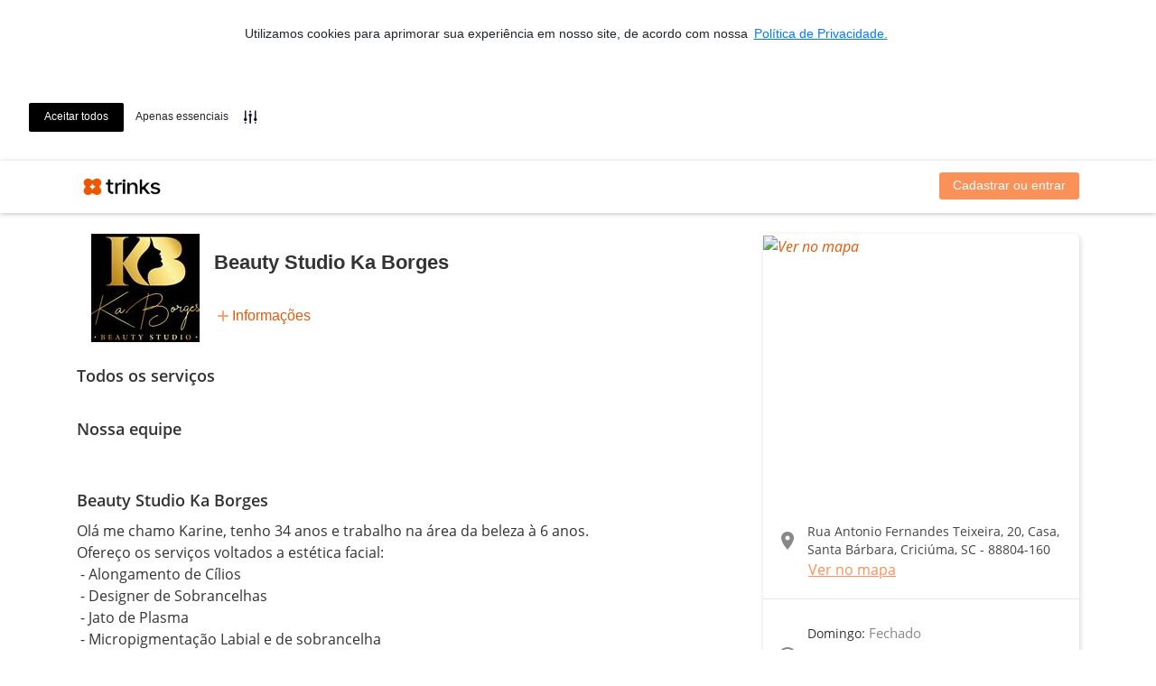

--- FILE ---
content_type: text/html; charset=utf-8
request_url: https://www.trinks.com/studio-beauty-ka-borges-
body_size: 50067
content:

<!doctype html>
<html lang="pt-br">
<head>
    <meta charset="utf-8" />
    <meta name="viewport" content="width=device-width, initial-scale=1.0, maximum-scale=1.0, user-scalable=no, shrink-to-fit=no" />

    <!-- Anti-flicker snippet (recommended)  -->
    <style>
        .async-hide {
            opacity: 0 !important
        }
    </style>
    <script>
        (function (a, s, y, n, c, h, i, d, e) {
            s.className += ' ' + y; h.start = 1 * new Date;
            h.end = i = function () { s.className = s.className.replace(RegExp(' ?' + y), '') };
            (a[n] = a[n] || []).hide = h; setTimeout(function () { i(); h.end = null }, c); h.timeout = c;
        })(window, document.documentElement, 'async-hide', 'dataLayer', 4000,
            { 'GTM-K9GL89': true });</script>

    <!-- Google Tag Manager -->
    <script>(function (n, t, i, r, u) { n[r] = n[r] || []; n[r].push({ "gtm.start": (new Date).getTime(), event: "gtm.js" }); var e = t.getElementsByTagName(i)[0], f = t.createElement(i), o = r != "dataLayer" ? "&l=" + r : ""; f.async = !0; f.src = "//www.googletagmanager.com/gtm.js?id=" + u + o; e.parentNode.insertBefore(f, e) })(window, document, "script", "dataLayer", "GTM-K9GL89");</script>
    <!-- End Google Tag Manager -->
        <link rel="apple-touch-icon" sizes="57x57" href="https://djnn6j6gf59xn.cloudfront.net/content/img/favicons/apple-icon-57x57-v2.png" />
    <link rel="apple-touch-icon" sizes="60x60" href="https://djnn6j6gf59xn.cloudfront.net/content/img/favicons/apple-icon-60x60-v2.png" />
    <link rel="apple-touch-icon" sizes="72x72" href="https://djnn6j6gf59xn.cloudfront.net/content/img/favicons/apple-icon-72x72-v2.png" />
    <link rel="apple-touch-icon" sizes="76x76" href="https://djnn6j6gf59xn.cloudfront.net/content/img/favicons/apple-icon-76x76-v2.png" />
    <link rel="apple-touch-icon" sizes="114x114" href="https://djnn6j6gf59xn.cloudfront.net/content/img/favicons/apple-icon-114x114-v2.png" />
    <link rel="apple-touch-icon" sizes="120x120" href="https://djnn6j6gf59xn.cloudfront.net/content/img/favicons/apple-icon-120x120-v2.png" />
    <link rel="apple-touch-icon" sizes="144x144" href="https://djnn6j6gf59xn.cloudfront.net/content/img/favicons/apple-icon-144x144-v2.png" />
    <link rel="apple-touch-icon" sizes="152x152" href="https://djnn6j6gf59xn.cloudfront.net/content/img/favicons/apple-icon-152x152-v2.png" />
    <link rel="apple-touch-icon" sizes="180x180" href="https://djnn6j6gf59xn.cloudfront.net/content/img/favicons/apple-icon-180x180-v2.png" />
    <link rel="icon" type="image/png" sizes="192x192" href="https://djnn6j6gf59xn.cloudfront.net/content/img/favicons/android-icon-192x192-v2.png" />
    <link rel="icon" type="image/png" sizes="32x32" href="https://djnn6j6gf59xn.cloudfront.net/content/img/favicons/favicon-32x32-v2.png" />
    <link rel="icon" type="image/png" sizes="96x96" href="https://djnn6j6gf59xn.cloudfront.net/content/img/favicons/favicon-96x96-v2.png" />
    <link rel="icon" type="image/png" sizes="16x16" href="https://djnn6j6gf59xn.cloudfront.net/content/img/favicons/favicon-16x16-v2.png" />
    <link rel="shortcut icon" href="https://djnn6j6gf59xn.cloudfront.net/content/img/favicons/favicon-v2.ico" type="image/x-icon" />
    <link rel="manifest" href="https://djnn6j6gf59xn.cloudfront.net/content/img/favicons/manifest.json" />
    <meta name="msapplication-TileColor" content="#ffffff" />
    <meta name="msapplication-TileImage" content="https://djnn6j6gf59xn.cloudfront.net/content/img/favicons/ms-icon-144x144-v2.png" />
    <meta name="theme-color" content="#ffffff" />
    
    <meta name="dc.creator.address" content="atendimento@trinks.com" />
    <meta name="copyright" content="© 2013 - Trinks.com - Company Inc. Ultima atualização: 2016-04-01" />
    <meta name="city" content="Rio de Janeiro" />
    <meta name="rating" content="general" />
    <meta name="dc.format" content="text/xhtml" />
    <meta name="generator" content="HTML 5 / JQuery / CSS3" />
    <meta name="language" content="portuguese" />
    <meta name="distribution" content="global" />
    <meta name="googlebot" content="index, follow" />
    <meta name="page-type" content="controle de estoque, salão de beleza online, como abrir um salão, programa para salao, programa para salão, salao de beleza online, sistema de salao de beleza, sistema para salão, software para salao, software para salão, sistema salao, sistema de salao, sistema salão, salao de beleza na web, software livre, sistema de gestão, trinks, trinks.com" />
    <meta name="dc.creator" content="Programa para salão de Beleza - Trinks.com" />
    <meta name="robots" content="index, follow" />
    <meta name="state" content="RJ" />
    <meta http-equiv="content-language" content="pt-br" />
    <meta name="owner" content="contato@trinks.com" />
    <meta name="audience" content="all" />
    <meta name="creator" content="Programa para Salão de Beleza - Trinks.com" />
    <meta name="dc.description" content="O Trinks.com é um sistema de agendamento online para serviços de beleza. Aqui você pode encontrar e agendar os melhores salões de beleza, clínicas de estética e SPAs." />
    <meta name="author" content="Trinks.com - Programa para Salão de Beleza" />
    <meta name="inktomislurp" content="index, follow" />
    <meta name="google" content="notranslate" />
    <meta name="abstract" content="controle de estoque, salão de beleza online, como abrir um salão, programa para salao, programa para salão, salao de beleza online, sistema de salao de beleza, sistema para salão, software para salao, software para salão, sistema salao, sistema de salao, sistema salão, salao de beleza na web, software livre, sistema de gestão" />
    <meta name="classification" content="controle de estoque, salão de beleza online, como abrir um salão, programa para salao, programa para salão, salao de beleza online, sistema de salao de beleza, sistema para salão, software para salao, software para salão, sistema salao, sistema de salao, sistema salão, salao de beleza na web, software livre, sistema de gestão" />
    <meta name="page-topic" content="controle de estoque, salão de beleza online, como abrir um salão, programa para salao, programa para salão, salao de beleza online, sistema de salao de beleza, sistema para salão, software para salao, software para salão, sistema salao, sistema de salao, sistema salão, salao de beleza na web, software livre, sistema de gestão" />
    <meta name="revisit-after" content="daily" />
    <meta name="msnbot" content="index, follow" />
    <meta name="dc.title" content="Programa para salão de Beleza - Trinks.com" />
    <meta name="publisher" content="Programa para salão de Beleza - Trinks.com" />
    <meta name="dc.date.modified" content="01/04/2016" />
    <meta name="dc.subject" content="Programa para Salão" />
    <meta name="dc.identifier" content="http://www.trinks.com/programa-para-salao" />
    <meta name="SKYPE_TOOLBAR" content="SKYPE_TOOLBAR_PARSER_COMPATIBLEs" />
        <meta name="keywords" content="programa para salao, programa para salão, controle de estoque, salão de beleza online,
                                       como abrir um salão, programa para salao, programa para salão, salao de beleza online,
                                       sistema de salao de beleza, sistema para salão, software para salao, software para salão,
                                       sistema salao, sistema de salao, sistema salão, salao de beleza na web,
                                       software livre, sistema de gestão, trinks, trinks.com" />

    

    <!-- Google tag (gtag.js) -->
    <script async src="https://www.googletagmanager.com/gtag/js?id=G-2YNLNNJ249"></script>
    <script>
        window.dataLayer = window.dataLayer || [];
        function gtag() { dataLayer.push(arguments); }
        gtag('js', new Date());
        gtag('config', 'G-2YNLNNJ249');
    </script>
    <script type="text/javascript" src="https://djnn6j6gf59xn.cloudfront.net/Content/js/GoogleAnalyticsAdapter.js?v=7edc08bf2a"></script>
    <script>
        GoogleAnalyticsAdapter.setService(ANALYTICS_SERVICES.GA4);
    </script>



    
    <meta property="og:title" content="Trinks - Marque seu horário! Acesse:" />
        <meta property="og:image" content="https://d39p7gjvbgwtet.cloudfront.net/Estabelecimentos/103716/800x500/logo_000103716.jpg?v=20220420172300" />

    <meta name="id-hotsite" content="100489" />
    <meta name="id-estabelecimento" content="103716" />


            <title>Beauty Studio Ka Borges  - Sal&#227;o de Beleza - Santa B&#225;rbara - Crici&#250;ma</title>

    
    <link rel="stylesheet" href="https://use.fontawesome.com/releases/v5.0.12/css/all.css" integrity="sha384-G0fIWCsCzJIMAVNQPfjH08cyYaUtMwjJwqiRKxxE/rx96Uroj1BtIQ6MLJuheaO9" crossorigin="anonymous">
    <link rel="stylesheet" href="https://fonts.googleapis.com/icon?family=Material+Icons" />
    <link rel="stylesheet" href="https://djnn6j6gf59xn.cloudfront.net/Scripts/animate.css/animate.min.css" type="text/css" />
    <link rel="stylesheet" href="https://djnn6j6gf59xn.cloudfront.net/content/libs/bootstrap/trinks/css/trinks_bootstrap.min.css" type="text/css" />
    <link rel="stylesheet" href="https://djnn6j6gf59xn.cloudfront.net/Areas/HotSiteV2/Content/estilo/trinkstyle/main.min.css?v=7edc08bf2a" type="text/css" />
    <link rel="stylesheet" href="https://djnn6j6gf59xn.cloudfront.net/content/js/slick-carousel/slick.css" type="text/css" />
    <link rel="stylesheet" href="https://djnn6j6gf59xn.cloudfront.net/content/js/slick-carousel/slick-theme.css" type="text/css" />
    <link rel="stylesheet" href="https://djnn6j6gf59xn.cloudfront.net/content/css/icomoon/style.css?v=7edc08bf2a" type="text/css" />
    
    <link href="https://djnn6j6gf59xn.cloudfront.net/content/js/ng-image-gallery/ng-image-gallery.min.css" rel="stylesheet" type="text/css" />
    <link href="https://djnn6j6gf59xn.cloudfront.net/Content/trinkstyle-v2/08-pages/area-perlink/main.css?v=7edc08bf2a" rel="stylesheet" type="text/css" />    
    <link href='https://cdn-prod.securiti.ai/consent/cookie-consent.css' rel='stylesheet' type='text/css' />


    <style type="text/css">
        main {
            display: block
        }

        .spinner {
            text-align: center;
        }

            .spinner i {
                font-size: 300%;
            }
    </style>
    <style type="text/css">
        [ng\:cloak], [ng-cloak], [data-ng-cloak], [x-ng-cloak], .ng-cloak, .x-ng-cloak {
            display: none !important;
        }
    </style>
    <script src="https://djnn6j6gf59xn.cloudfront.net/bundles/polyfills?v=YdXXgL1YWSPN7PIADhHfuoXRwVhhnSCm-Ks_1Ze5mb01"></script>

    



    



    <script src="https://cdn.jsdelivr.net/npm/google-libphonenumber@3.2.40/dist/libphonenumber.js"></script>
    <script>
        const googlePhoneUtil = window.libphonenumber;
        window.ddiBrasil = '55';
    </script>
    <script src="https://cdnjs.cloudflare.com/ajax/libs/libphonenumber-js/1.9.47/libphonenumber-js.min.js"></script>
    <script src="https://cdn.jsdelivr.net/npm/country-list-with-dial-code-and-flag@5.1.0/dist/main.min.js"></script>
    <script src="https://cdn.jsdelivr.net/npm/country-list-with-dial-code-and-flag/dist/country-flag-svg.js"></script>
    <script type="text/javascript" src="https://djnn6j6gf59xn.cloudfront.net/Content/js/telefone/SelectDDI.js?v=7edc08bf2a"></script>

    

<script>
    window.baseUrl = 'https://www.trinks.com/';
    window.URL_BASE_API = 'https://www.trinks.com/api';

    // Hubspot Tracking Events
    window._hsq = window._hsq || [];
</script>

</head>
<body>
    <!-- Google Tag Manager (noscript) -->
    <noscript><iframe src="//www.googletagmanager.com/ns.html?id=GTM-K9GL89" height="0" width="0" style="display:none;visibility:hidden"></iframe></noscript>
    <!-- End Google Tag Manager (noscript) -->

    








<header id="headerAppContainer" class="header sticky-top">
    <nav ng-controller="HeaderController as vm" class="navbar navbar-expand-lg navbar-light" role="navigation">
        <div class="container">
            <div class="navbar-header">
                <a class="navbar-brand" href="/HotSite/Hotsite?HotSite=studio-beauty-ka-borges-">
                    <img loading="lazy" class="logo-trinks" src="/Content/img/logos/trk-logo-trinks.png" title="Trinks.com - Sistema de Gestão e Agendamento online" alt="Trinks.com" border="0" />
                    <h3 class="header-test animated fadeIn faster" class-on-scroll="scrolled" class-on-scroll-past-element="nome-estabelecimento">Beauty Studio Ka Borges </h3>
                </a>
                <button type="button" class="navbar-toggler" ng-click="vm.exibindoMenu = !vm.exibindoMenu">
                    <span class="sr-only">Exibir/Esconder menu</span>
                    <span class="navbar-toggler-icon"></span>
                </button>
            </div>
            <div ng-cloak class="collapse navbar-collapse justify-content-end" uib-collapse="!vm.exibindoMenu">
                <menu-header></menu-header>
            </div>
        </div>
    </nav>
    <script type="text/ng-template" id="menu-header.directive.html">
        <ul class="nav navbar-nav" ng-if="vm.carregado">
    <li class="nav-item" ng-if="vm.logado === false">
        <a class="header__botao nav-link" ng-href="{{vm.links.login}}">Cadastrar ou entrar</a>
    </li>
    <li ng-if="vm.logado">
        <a class="nav-link text-primary" ng-href="{{vm.links.ondeSouCliente}}" title="Onde sou cliente">Favoritos</a>
    </li>
    <li ng-if="vm.logado">
        <a class="nav-link text-primary" ng-href="{{vm.links.meusAgendamentos}}" title="Meus agendamentos">Compromissos</a>
    </li>
    <li class="nav-item" ng-if="vm.deveExibirItemMeuNegocio">
        <a ng-href="{{vm.links.meuNegocio}}" class="nav-link text-primary">Meu negócio</a>
    </li>
    <li ng-if="vm.deveExibirItemMeusNegocios" uib-dropdown auto-close="outsideClick" class="nav-item dropdown">
        <a uib-dropdown-toggle class="nav-link dropdown-toggle text-primary" href="#" id="dropdown-estabelecimentos" role="button" aria-haspopup="true" aria-expanded="false">
            Meus negócios
        </a>
        <div uib-dropdown-menu class="dropdown-menu dropdown-menu-right" role="menu" aria-labelledby="dropdown-estabelecimentos">
            <div class="dropdown-item input-group" ng-if="vm.permiteFiltrarEstabelecimentos">
                <div class="input-group">
                    <input type="text" ng-model="vm.filtroEstabelecimentos" class="form-control" placeholder="Pesquisar">
                    <span class="input-group-btn">
                        <button class="btn-search" type="button"><i class="material-icons mt-1" style="font-size: 22px !important">search</i></button>
                    </span>
                </div>
                <!--<div class="input-group-prepend">
                    <div class="input-group-text">
                        <i class="fas fa-search"></i>
                    </div>
                </div>
                <input type="text" class="form-control" ng-model="vm.filtroEstabelecimentos" />-->
            </div>
            <div class="dropdown-divider" ng-if="vm.permiteFiltrarEstabelecimentos"></div>
            <small class="dropdown-item text-muted text-center" ng-if="vm.exibeUsadosRecentemente()"><i>— Usados recentemente —</i></small>
            <a class="dropdown-item" ng-if="vm.exibeUsadosRecentemente()" href="javascript:void(0);" ng-repeat="e in vm.estabelecimentosRecentes" ng-click="vm.selecionarEstabelecimento(e)">{{ e.Value }}</a>
            <a class="dropdown-item" ng-if="vm.exibeEstabelecimentosFiltrados()" href="javascript:void(0);" ng-repeat="e in vm.estabelecimentos | filter:vm.filtrarPorValor | limitTo:vm.limiteEstabelecimentos" ng-click="vm.selecionarEstabelecimento(e)">{{ e.Value }}</a>
            <div class="dropdown-divider" ng-if="vm.exibeDivisorConsolidados()"></div>
            <a class="dropdown-item" ng-if="!vm.filtroEstabelecimentos" href="javascript:void(0);" ng-repeat="e in vm.consolidados" ng-click="vm.selecionarConsolidado(e)">{{ e.Value }}</a>
        </div>
    </li>
    <li class="d-none d-lg-inline-block" ng-if="vm.usuario.urlFoto">
        <img style="height: 30px" class="rounded-circle mt-1 ml-3" ng-src="{{vm.usuario.urlFoto}}">
    </li>
    <li ng-if="vm.logado" uib-dropdown class="nav-item dropdown">
        <a uib-dropdown-toggle class="nav-link dropdown-toggle text-primary" href="#" id="dropdown-perfil" role="button" aria-haspopup="true" aria-expanded="false">
            {{ vm.usuario.nome }}
        </a>
        <div uib-dropdown-menu class="dropdown-menu dropdown-menu-right" role="menu" aria-labelledby="dropdown-perfil">
            <a class="dropdown-item" ng-if="vm.usuario.perfil.profissional" ng-href="{{vm.links.areaProfissional}}"><i class="fas fa-cut text-muted"></i> Minha área profissional</a>
            <a class="dropdown-item" ng-href="{{vm.links.meuCadastro}}"><i class="fas fa-user text-muted"></i> Meu cadastro</a>
            <div class="dropdown-divider"></div>
            <a class="dropdown-item" ng-href="{{vm.links.logout}}"><i class="fas fa-sign-out-alt text-muted"></i> Sair</a>
        </div>
    </li>
</ul>
    </script>
</header>

<main>
    







<style>
    .cc-message {
        text-align: center;
    }

    .cc-highlight {
        margin-top: 15px;
        flex-direction: row !important;
    }

    .cc-banner {
        flex-direction: column !important;
    }

    .cc-window.cc-floating {
        max-width: none !important;
    }

    @media screen and (max-width: 600px) {
        .cc-window.cc-banner {
            flex-direction: column !important;
        }

        div.cc-message-container span p {
            display: inline;
        }

        div.cc-message-container span a.cc-link {
            display: inline;
        }

        .cc-floating.cc-theme-classic {
            padding: 8px !important;
        }

        .cc-floating .cc-highlight.cc-compliance.cc-regular {
            margin-top: 0px;
        }
    }
</style>
<script>
    (function () {
        var s = document.createElement('script');
        s.src = 'https://cdn-prod.securiti.ai/consent/cookie-consent-sdk.js';
        s.setAttribute('data-tenant-uuid', '2080c278-66dd-40ee-8809-11437e103b92');
        s.setAttribute('data-domain-uuid', 'b55d9194-5090-49b2-a916-9a78fce316b3');
        s.setAttribute('data-backend-url', 'https://app.securiti.ai');
        s.defer = true;
        var parent_node = document.head || document.body;
        parent_node.appendChild(s);
        s.addEventListener('load', function () { window.initCmp(); });
    })()
</script>

<div id="hotsiteAppContainer">
    <hotsite-info url="studio-beauty-ka-borges-" id-estabelecimento="103716" frame-busca="false" />
    <div class="container">
        <div class="row mx-0 my-2" ng-controller="CapaHotsiteController as vm">
            <div class="col-12 col-md-12 col-sm-12 p-0 imagem-header" ng-if="vm.imagensCarregadas" ng-cloak>
                <slick class="slick-responsiveX" ng-cloak init-onload="true" data="vm.imagens" responsive="vm.responsiveOptions">
                    <img ng-repeat="i in vm.imagens" ng-src="{{i.url}}" />
                </slick>
            </div>
            <ng-image-gallery images="vm.imagens" methods="vm.metodosGaleria" thumbnails="false" inline="false"></ng-image-gallery>
        </div>
    </div>
    <div class="container mt-3">
        <div class="row" ng-controller="HotsiteController as vm">
            <div class="col-12 col-md-8 pt-5 pt-sm-0">
                <div class="row w-100 position-relative">
                    <div class="col-12 informacoes-do-estabelecimento position-sticky u-ml-md">
                        <div class="d-flex">
                            <div class="mr-3">
                                <img src="https://d39p7gjvbgwtet.cloudfront.net/Estabelecimentos/103716/120x120/logo_000103716.jpg?v=20220420172300" class="informacoes-do-estabelecimento__img-estabelecimento">
                            </div>
                            <div class="informacoes-do-estabelecimento__bloco-direito">
                                <h3 id="nome-estabelecimento" class="informacoes-do-estabelecimento__nome-estabelecimento">Beauty Studio Ka Borges </h3>
                                <div id="avaliacoesSalao" class="informacoes-do-estabelecimento__bloco-mais-informacoes">
                                    <distancia-ate-usuario ng-cloak latitude="-28.6902627" , longitude="-49.3856878"></distancia-ate-usuario>
                                    <div class="informacoes-do-estabelecimento__mais-informacoes-align">
                                        <i class="material-icons icon-add">add</i>
                                        <a href="#info" du-smooth-scroll offset="40">Informações</a>
                                    </div>
                                </div>
                            </div>
                        </div>
                        <div class="informacoes-do-estabelecimento__mais-informacoes-mobile">
                            <a href="#endereco-estabelecimento" du-smooth-scroll offset="60">
                                <distancia-ate-usuario ng-cloak latitude="-28.6902627" , longitude="-49.3856878"></distancia-ate-usuario>
                            </a>
                            <div class="d-flex align-items-center">
                                <i class="material-icons icon-add">add</i>
                                <a href="#info" du-smooth-scroll offset="40">Informações</a>
                            </div>
                        </div>
                    </div>
                </div>
                <div class="row" ng-if="vm.exibeUltimoServicoRealizado" ng-cloak>
                    <div class="col-12 mt-4">
                        <h4 class="titulo-sessao mb-2">Repetir último serviço</h4>
                    </div>
                    <div class="col-12">
                        <servico-relacionado-busca servico="vm.ultimoServicoRealizado" />
                    </div>
                </div>
                <div class="row" ng-if="vm.exibeServicosMaisAgendados" ng-cloak>
                    <div class="col-12 mt-4">
                        <h4 class="titulo-sessao mb-2">Mais agendados</h4>
                    </div>
                    <div class="col-12">
                        <slick class="slick-responsive" ng-cloak init-onload="true" data="vm.servicosMaisAgendados" dots="true" infinite="true" speed="300" slides-to-show="4" touch-move="true" slides-to-scroll="1" responsive="vm.responsiveOptions">
                            <servico-relacionado-busca ng-repeat="servico in vm.servicosMaisAgendados" servico="servico" />
                        </slick>
                    </div>
                </div>

                <div class="mt-4" ng-if="vm.carregandoServicos && vm.carregandoProfissionais && vm.carregandoAvaliacoes">
                    <div class="skeleton-screens">
                        <div class="mb-4">
                            <div style="max-width: 150px" class="line"></div>
                            <div class="line"></div>
                            <div class="line"></div>
                            <div class="line"></div>
                            <div class="line"></div>
                            <div class="line"></div>
                        </div>
                    </div>
                </div>

                <div ng-if="!vm.carregandoServicos && !vm.carregandoProfissionais && !vm.carregandoAvaliacoes" ng-cloak>
                    <div class="row" ng-if="vm.listaClubesDeAssinatura.length > 0">
                        <div class="col-12 mt-4">
                            <h4 class="titulo-sessao mb-2">Clubes de assinatura</h4>
                        </div>
                        <categoria-clube-assinatura ng-cloak clubes="vm.listaClubesDeAssinatura" />
                    </div>
                    <div class="row" ng-if="vm.listaPacotes.length > 0">
                        <div class="col-12 mt-4">
                            <h4 class="titulo-sessao mb-2">Pacotes</h4>
                        </div>
                        <categoria-pacote ng-cloak pacotes="vm.listaPacotes" />
                    </div>
                    <div class="row">
                        <div class="col-12 mt-4">
                            <h4 class="titulo-sessao mb-2">Todos os serviços</h4>
                        </div>
                        <categoria-servico ng-cloak ng-repeat="categoria in vm.categorias" categoria="categoria" />
                    </div>
                    <div class="row">
                        <div class="col-12 mt-4">
                            <h4 class="titulo-sessao mb-2">Nossa equipe</h4>
                        </div>
                        <div class="col-12">
                            <slick class="slick-responsive" ng-cloak init-onload="true" data="vm.profissionais" dots="true" infinite="true" speed="300" slides-to-show="4" touch-move="true" slides-to-scroll="4" responsive="vm.responsiveOptions">
                                <card-profissional ng-repeat="profissional in vm.profissionais" profissional="profissional" exibe-recomendacoes="true"></card-profissional>
                            </slick>
                        </div>
                    </div>
                    <div id="info" class="row mb-5">
                        <div class="col-12 col-sm-12 col-lg-12 mt-4">
                            <h4 class="titulo-sessao mb-2">Beauty Studio Ka Borges </h4>
                            <pre class="descricao-sessao">Ol&#225; me chamo Karine, tenho 34 anos e trabalho na &#225;rea da beleza &#224; 6 anos.
Ofere&#231;o os servi&#231;os voltados a est&#233;tica facial:
 - Alongamento de C&#237;lios 
 - Designer de Sobrancelhas
 - Jato de Plasma
 - Micropigmenta&#231;&#227;o Labial e de sobrancelha
 - Tratamento capilar
 - Limpeza de pele
 - Dermaplaning
 - remo&#231;&#227;o de sobrancelhas e tatuagem com Jato de plasma
 - remo&#231;&#227;o de sinais e verrugas

</pre>
                            <ul class="list-unstyled mt-3">
                                <li>
                                    <strong>Formas de pagamento:</strong>
                                    Visa, Mastercard, American Express, Hipercard, Elo Cr&#233;dito, Maestro/Redeshop, Visa Electron, Elo D&#233;bito, Doc/Ted, Transfer&#234;ncia entre Conta Corrente, Dinheiro, &#192; Vista, Dep&#243;sito, Vale-Presente, PIX
                                </li>
                                <li>
                                    <strong>Idiomas:</strong>
                                    Portugu&#234;s
                                </li>
                                                                <li>
                                    <strong>Facilidades:</strong>
                                    Wi-Fi, N&#227;o atendemos crian&#231;as, Aceita cart&#227;o de cr&#233;dito
                                </li>
                            </ul>
                        </div>
                        <hr />
                        <hr />
                    </div>

                </div>
            </div>

            <aside id="endereco-estabelecimento" class="col-12 col-md-4 mb-5">

                <div class="card-infos">

                    <div class="d-none d-md-block card-infos__mapa">
                        <a href="https://maps.google.com/maps?daddr=Rua Antonio Fernandes Teixeira, 20, Casa, Santa B&#225;rbara, Crici&#250;ma, SC - 88804-160" target="_blank">
                            <img alt="Ver no mapa" src="https://d42rp8sdygtb6.cloudfront.net/maps/api/staticmap?center=-28.6902627,-49.3856878&amp;markers=icon:https://www.trinks.com/Content/img/pino-trinks.png|-28.6902627,-49.3856878&amp;zoom=17&amp;size=350x300&amp;maptype=roadmap&amp;key=AIzaSyCvWl8J9qKftCz1pWLviRu36GI9WLfbf9E&amp;language=pt-br" />
                        </a>
                    </div>

                    <div class="card-infos__bloco flex-column">
                        <div class="d-flex">
                            <div class="card-infos__icon">
                                <i class="material-icons">location_on</i>
                            </div>
                            <div class="d-flex justify-content-center flex-column">
                                <address class="card-infos__endereco mb-0">
                                    Rua Antonio Fernandes Teixeira, 20, Casa, Santa B&#225;rbara, Crici&#250;ma, SC - 88804-160
                                </address>
                            </div>
                        </div>
                        <a class="card-infos__btn-mapa" href="https://maps.google.com/maps?daddr=Rua Antonio Fernandes Teixeira, 20, Casa, Santa B&#225;rbara, Crici&#250;ma, SC - 88804-160" target="_blank">Ver no mapa</a>
                    </div>

                    <hr class="mb-1" />

                    <div class="card-infos__bloco">
                        <div class="card-infos__icon">
                            <i class="material-icons">access_time</i>
                        </div>
                        <div class="d-flex align-items-center">
                            <ul class="m-0">
                                    <li class="card-infos__titulo">
                                        Domingo: <span class="card-infos__descricao">Fechado</span>
                                    </li>
                                    <li class="card-infos__titulo">
                                        Segunda-Feira: <span class="card-infos__descricao">13:30 &#224;s 19:00</span>
                                    </li>
                                    <li class="card-infos__titulo">
                                        Ter&#231;a-Feira a S&#225;bado: <span class="card-infos__descricao">09:00 &#224;s 19:00</span>
                                    </li>
                            </ul>
                        </div>
                    </div>

                        <hr class="mb-1" />
                        <div class="card-infos__bloco">
                            <div class="card-infos__icon">
                                <i class="material-icons">call</i>
                            </div>
                            <div class="d-flex align-items-center">
                                <ul class="mb-0">
                                        <li class="card-infos__telefone">(48) 99628-6485</li>
                                </ul>
                            </div>
                        </div>
                                    </div>
            </aside>
        </div>
    </div>
    <script type="text/ng-template" id="categoria-servico.directive.html">
        <div class="col-12 wrap-collabsible mb-2">
    <input ng-attr-id="'collapsible-'{{categoria.id}}" class="toggle" type="checkbox">
    <label ng-attr-for="'collapsible-'{{categoria.id}}" class="lbl-toggle p-3">{{categoria.descricao}}</label>
    <div class="collapsible-content">
        <div class="content-inner">
            <div class="row pr-3 pl-3 pb-4 pt-2">
                <div class="input-group">
                    <input type="text" ng-model="categoria.filtro" class="form-control" placeholder="Pesquisar serviço...">
                    <span class="input-group-btn">
                        <button class="btn-search selecao-servicos" type="button"><i class="material-icons mt-1" style="font-size: 22px !important">search</i></button>
                    </span>
                </div>
            </div>
            <servico-para-agendar ng-repeat-start="servico in categoria.servicos | filter:{nome:categoria.filtro}" servico="servico" />
            <hr ng-repeat-end />
        </div>
    </div>
</div>
    </script>
    <script type="text/ng-template" id="categoria-clube-assinatura.directive.html">
        <div class="col-12 wrap-collabsible mb-2">
    <input ng-attr-id="'collapsible-clube'" class="toggle" type="checkbox">
    <label ng-attr-for="'collapsible-clube'" class="lbl-toggle p-3">Clubes de assinatura</label>
    <div class="collapsible-content">
        <div class="content-inner">
            <div class="row pr-3 pl-3 pb-4 pt-2">
                <div class="input-group">
                    <input type="text" ng-model="clube.nome" class="form-control" placeholder="Pesquisar clube de assinatura...">
                    <span class="input-group-btn">
                        <button class="btn-search selecao-servicos" type="button"><i class="material-icons mt-1" style="font-size: 22px !important">search</i></button>
                    </span>
                </div>
            </div>
            <div ng-cloak ng-repeat="clube in clubes | filter: {nome: clube.nome}">
                <div class="row p-1 pb-4">
                    <div class="col-7 col-sm-6">
                        <span class="textoServicos__titulo">{{clube.nome}}</span>
                        <div class="textoServicos__descricao">
                            <p ng-class="{collapse: clube.descricao.length >= 100}">{{clube.descricao}}</p>
                            <a ng-click="lerMais($event)" ng-if="clube.descricao.length >= 100" class="collapsed" href=""></a>
                        </div>
                        <div class="tooltip-itens-clube">
                            <a href="" ng-mouseover="ExibirItensClubeAssinatura(clube)" ng-mouseleave="EsconderItensClubeAssinatura(clube)">Itens do clube</a>
                            <div id="{{clube.id}}" class="itens-do-clube">
                                <div class="mt-2 mb-2" ng-repeat="itemClube in clube.itensClubeAssinaturaTooltip">{{itemClube.quantidade}} x {{itemClube.item}}<br /></div>
                            </div>
                        </div>
                    </div>
                    <div class="col-5 col-sm-6">
                        <div class="row">
                            <div class="col-12 col-md-6 mt-3 px-0">
                                <span class="textoServicos__valor">{{formatarValor(clube.preco)}}/mês</span>
                            </div>
                            <div class="col-12 col-lg-6">
                                <a ng-href="{{clube.urlCompra}}" rel="nofollow" tks-notification="selecaoPacote" tks-event-details="{clube: clube.nome}" class="card-agendamento__botao card-agendamento__botao--pequeno mt-3">Conheça</a>
                            </div>
                        </div>
                    </div>
                </div>
            </div>
        </div>
    </div>
</div>
    </script>
    <script type="text/ng-template" id="categoria-pacote.directive.html">
        <div class="col-12 wrap-collabsible mb-2">
    <input ng-attr-id="'collapsible-pacote'" class="toggle" type="checkbox">
    <label ng-attr-for="'collapsible-pacote'" class="lbl-toggle p-3">Pacotes</label>
    <div class="collapsible-content">
        <div class="content-inner">
            <div class="row pr-3 pl-3 pb-4 pt-2">
                <div class="input-group">
                    <input type="text" ng-model="pacote.nome" class="form-control" placeholder="Pesquisar pacote...">
                    <span class="input-group-btn">
                        <button class="btn-search selecao-servicos" type="button"><i class="material-icons mt-1" style="font-size: 22px !important">search</i></button>
                    </span>
                </div>
            </div>
            <div ng-cloak ng-repeat="pacote in pacotes | filter: {nome: pacote.nome}">
                <div class="row p-1 pb-4">
                    <div class="col-7 col-sm-6">
                        <span class="textoServicos__titulo">{{pacote.nome}}</span>
                        <div class="textoServicos__descricao">
                            <p ng-class="{collapse: pacote.descricao.length >= 100}">{{pacote.descricao}}</p>
                            <a ng-click="lerMais($event)" ng-if="pacote.descricao.length >= 100" class="collapsed" href=""></a>
                        </div>
                        <div class="tooltip-itens-pacote">
                            <a href="" ng-mouseover="ExibirItensPacote(pacote)" ng-mouseleave="EsconderItensPacote(pacote)">Itens do pacote</a>
                            <div id="{{pacote.id}}" class="itens-do-pacote">
                                <div class="mt-2 mb-2" ng-repeat="item in pacote.itensPacoteTooltip">{{item.quantidade}}x {{item.nome}}<br /></div>
                            </div>
                        </div>
                    </div>
                    <div class="col-5 col-sm-6">
                        <div class="row">
                            <div class="col-12 col-md-6 mt-3 px-0">
                                <span class="textoServicos__valor">{{formatarValor(pacote.preco)}}</span>
                            </div>
                            <div class="col-12 col-lg-6" ng-if="pacote.vendaHotsite">
                                <a ng-href="{{pacote.urlCompra}}" rel="nofollow" tks-notification="selecaoPacote" tks-event-details="{pacote: pacote.nome}" class="card-agendamento__botao card-agendamento__botao--pequeno mt-3 ml-4">Conhecer</a>                                
                            </div>
                            <div class="col-12 col-lg-6" ng-if="!pacote.vendaHotsite">
                                <span class="textoServicos__naodisponivel">Agende com o estabelecimento</span>
                            </div>
                        </div>
                    </div>
                </div>
            </div>
        </div>
    </div>
</div>
    </script>
    <script type="text/ng-template" id="servico-para-agendar.directive.html">
        <div class="row p-1 pb-4">
    <div class="col-7 col-sm-6">
        <span class="textoServicos__titulo">{{servico.nome}}</span>
        <span class="textoServicos__horario" ng-if="servico.tipo==0">{{obterTextoDuracaoServico(servico.duracaoEmMinutos)}}</span>
        <div class="textoServicos__descricao">
            <p ng-class="{collapse: servico.descricao.length >= 100}">{{servico.descricao}}</p>
            <a ng-click="lerMais($event)" ng-if="servico.descricao.length >= 100" class="collapsed" href=""></a>
        </div>
        <div ng-if="servico.tipo==1" class="tooltip-itens-pacote">
            <a href="" ng-mouseover="ExibirItensPacote(servico)" ng-mouseleave="EsconderItensPacote(servico)">Itens do pacote</a>
            <div id="{{servico.id}}" class="itens-do-pacote">
                <div class="mt-2 mb-2" ng-repeat="item in servico.itensPacoteTooltip">{{item.quantidade}}x {{item.nome}}<br /></div>
            </div>
        </div>
    </div>
    <div class="col-5 col-sm-6">
        <div class="row">
            <preco-servico centralizar="false" class="col-12 col-md-6 mt-3 px-0" servico="servico" />
            <div class="col-12 col-lg-6" ng-if="servico.tipo==0">
                <a ng-href="{{servico.urlAgendamento}}" rel="nofollow" tks-notification="selecaoServico" tks-event-details="{servico: servico.nome}" class="card-agendamento__botao card-agendamento__botao--pequeno mt-3">Agendar</a>
            </div>
            <div class="col-12 col-lg-6" ng-if="servico.tipo==1">
                <span class="textoServicos__naodisponivel">Agende com o estabelecimento</span>
            </div>
        </div>
    </div>
</div>
    </script>
    <script type="text/ng-template" id="calendario.directive.html">
        <div class="calendario">
    <div class="d-flex align-items-center pb-2">
        <button class="btn btn-link d-flex align-items-center p-0" ng-click="voltar()">
            <i class="material-icons">arrow_back</i>
            <span class="ml-1 d-none d-sm-block">Anterior</span>
        </button>
        <span class="escolha-horario" style="flex: 1; text-align: center">Escolha o seu horário</span>
        <button class="btn btn-link d-flex align-items-center p-0" ng-click="avancar()">
            <span class="mr-1 d-none d-sm-block">Próximo</span>
            <i class="material-icons">arrow_forward</i>
        </button>
    </div>
    <hr class="m-0" />
    <div class="calendario__lista-datas">
        <div class="calendario__dia calendario-dia" ng-repeat="data in datas" ng-class="{'calendario-dia--selecionado': dataEstaSelecionada(data.data)}" ng-click="selecionarData(data.data)">
            <span class="calendario-dia__dia-semana" >{{data.diaDaSemana}}</span>
            <span class="calendario-dia__dia-mes">
                <span>{{data.dia}}</span>
                <span>/</span>
                <span class="calendario-dia__dia">{{data.mes}}</span>
            </span>
            <span class="calendario-dia__desconto">
                <span ng-if="obterPercentualDeDesconto(data.data) > 0">{{obterPercentualDeDesconto(data.data)}}% OFF</span>
            </span>
        </div>
    </div>
</div>
    </script>
    <script type="text/ng-template" id="preco-servico.directive.html">
        <span class="textoServicos__desconto" ng-if="servico.tipo==0 && exibePrecoAnterior(servico)"><span class="textoServicos__ate-x-porcento" ng-if="exibeMelhorPromocao()">até {{obterPercentualDeDesconto(servico)}}%</span> <span ng-if="exibeMelhorPromocao()">em dias especiais</span></span>
    <span class="textoServicos__partirde" ng-if="servico.tipo==0 && exibeAPartirDe(servico)">A partir de:</span>
<div ng-class="{'d-flex justify-content-center': centralizar, 'd-flex justify-content-center justify-content-sm-start': !centralizar}">
    <span class="textoServicos__valorantigo" ng-if="servico.tipo==0 && exibePrecoAnterior(servico)">{{obterValorAnterior(servico)}}</span>
    <span class="textoServicos__valor" ng-if="servico.tipo==0">{{obterTextoPreco(servico)}}</span>
    <span class="textoServicos__valor" ng-if="servico.tipo==1">{{formatarValor(servico.preco)}}</span>
</div>
    </script>
    <script type="text/ng-template" id="avaliacao-estabelecimento.directive.html">
        <div class="row avaliacoes">
    <div class="col-12">
        <div class="d-flex align-items-center">
            <span class="avaliacoes__valor mr-1">{{avaliacao.avaliacao}}.0</span>
            <i ng-class="{ 'icon-star--fill': avaliacao.avaliacao >= 1 }" class="material-icons icon-star">star</i>

            <i ng-class="{ 'icon-star--fill': avaliacao.avaliacao >= 2 }" class="material-icons icon-star">star</i>

            <i ng-class="{ 'icon-star--fill': avaliacao.avaliacao >= 3 }" class="material-icons icon-star">star</i>
            <i ng-class="{ 'icon-star--fill': avaliacao.avaliacao >= 4 }" class="material-icons icon-star">star</i>
            <i ng-class="{ 'icon-star--fill': avaliacao.avaliacao >= 5 }" class="material-icons icon-star">star</i>
        </div>
    </div>
    <div class="col-12">
        <span class="avaliacoes__texto-avaliacao">
            {{avaliacao.textoAvaliacao}}
        </span>
    </div>
    <div class="col-12">
        <small class="avaliacoes__nome-usuario">{{avaliacao.nomeUsuario}}, em {{formatar(avaliacao.dataHora)}}</small>
    </div>
</div>
    </script>
    <script type="text/ng-template" id="card-profissional.directive.html">
        <div class="profissional card-profissional" ng-class="{ 'card-profissional--horizontal': cardHorizontal, 'card-profissional--clicavel': cardClicavel }">
    <div class="card-profissional__bloco-imagem">
        <img class="card-profissional__img" ng-src="{{profissional.urlFoto}}">
    </div>
    <div class="card-profissional__bloco-informacoes">
        <span class="card-profissional__titulo">{{profissional.nome}}</span>
        <span class="card-profissional__descricao-valor">{{profissional.funcao || "&nbsp;"}}</span>
        <div class="card-profissional__bloco-recomendacoes">
            <div class="card-profissional__icon" ng-if="profissional.favorito">
                <i class="material-icons">favorite</i>
            </div>
            <div class="card-profissional__icon" ng-if="!profissional.favorito && exibeRecomendacoes && profissional.recomendacoes > 0">
                <i class="material-icons">favorite_border</i>
            </div>
            <div class="d-flex align-items-center" ng-if="exibeRecomendacoes">
                <span class="card-profissional__descricao m-1" ng-if="profissional.recomendacoes > 0">{{profissional.recomendacoes}}</span>
            </div>
        </div>
    </div>
</div>
    </script>
    <script type="text/ng-template" id="servico-relacionado-busca.directive.html">
        <div class="col-3 card-busca mr-2">
    <span class="card-busca__titulo">{{ servico.nome }}</span>
    <span class="card-busca__descricao">{{ obterTextoDuracaoServico(servico.duracaoEmMinutos) }}</span>
    <preco-servico centralizar="true" class="card-busca__descricao-valor" servico="servico"></preco-servico>
    <a ng-href="{{ servico.urlAgendamento }}" rel="nofollow" tks-notification="selecaoServico" tks-event-details="{servico: servico.nome}" class="card-busca__botao card-busca__botao--pequeno">Agendar</a>
</div>
    </script>
</div>
</main>



<footer class="row pl-lg-5 pr-lg-5 p-3 m-0" style="background: #f2f2f2">
    <div class="col-12 col-sm-12 col-md-7 col-lg-6 mb-3 mb-md-0 footer-box">
        <h5 class="footer-box__titulo">Encontre no Trinks</h5>
        <div class="footer-box__bloco-links">
                <a href="/criciuma-sc?latitude=-28.6902627&amp;longitude=-49.3856878#idCategoria=1" class="footer-box__link">Unhas</a>
                <a href="/criciuma-sc?latitude=-28.6902627&amp;longitude=-49.3856878#idCategoria=2" class="footer-box__link">Cabelos</a>
                <a href="/criciuma-sc?latitude=-28.6902627&amp;longitude=-49.3856878#idCategoria=7" class="footer-box__link">Barbearia</a>
                <a href="/criciuma-sc?latitude=-28.6902627&amp;longitude=-49.3856878#idCategoria=4" class="footer-box__link">Depila&#231;&#227;o</a>
                <a href="/criciuma-sc?latitude=-28.6902627&amp;longitude=-49.3856878#idCategoria=5" class="footer-box__link">Maquiagem</a>
                <a href="/criciuma-sc?latitude=-28.6902627&amp;longitude=-49.3856878#idCategoria=6" class="footer-box__link">Sobrancelhas</a>
                <a href="/criciuma-sc?latitude=-28.6902627&amp;longitude=-49.3856878#idCategoria=8" class="footer-box__link">Massagem e Est&#233;tica</a>
                <a href="/criciuma-sc?latitude=-28.6902627&amp;longitude=-49.3856878#idCategoria=11" class="footer-box__link">Podologia</a>
        </div>
    </div>
    <div class="col-12 col-sm-12 col-md-3 offset-lg-1 mb-3 mb-md-0 footer-box">
        <a class="footer-box__titulo mb-3" href="https://www.trinks.com/Portal/CentralAtendimento/TermosDeUsoCliente" target="_blank" title="Termos de uso">Termos de uso</a>
        <a class="footer-box__titulo mb-3" href="https://ajuda.trinks.com/" target="_blank" title="Dúvidas frequentes">Dúvidas frequentes</a>
        <a class="footer-box__titulo mb-1" href="https://sistema.trinks.com/politica-de-privacidade" target="_blank" title="Política de privacidade">Política de privacidade</a>
    </div>
    <div class="col-12 col-sm-12 col-md-2 footer-box">
        <h5 class="footer-box__titulo">Nossas redes sociais</h5>
        <a href="https://www.facebook.com/TrinksOficial/" target="_blank" title="Trinks no Facebook"><img loading="lazy" src="/content/img/hotsite/facebook.svg" class="footer-box__icons"></a>
        <a href="https://www.instagram.com/trinksoficial" target="_blank" title="Trinks no Instagram"><img loading="lazy" src="/content/img/hotsite/instagram.svg" class="footer-box__icons"></a>
    </div>
</footer>

    

    <script src="https://djnn6j6gf59xn.cloudfront.net/bundles/jquery-bundle?v=wvxYB36lSmTEmWkP610ZEy6FYR0xwS6X3cw_fqe0p1c1"></script>

    <script src="https://djnn6j6gf59xn.cloudfront.net/bundles/ng-bundle?v=xNow29xGIOCRhs5ZH7aGh-xzQxYB4GqfTINvDqRgA2s1"></script>

    <script src="https://djnn6j6gf59xn.cloudfront.net/bundles/ng-shared-v1?v=uOj_GetpiZ8LDLb66Q9RSsUQruUJEaHQBs01FXXKZxk1"></script>


    
    <script src="https://djnn6j6gf59xn.cloudfront.net/bundles/ng-and-jquery-pre-requisites?v=KAynclorf7pq2fxn0gqLA_PE2E-LC2i1f57iYgS3Rsw1"></script>

    
    <script src="https://djnn6j6gf59xn.cloudfront.net/bundles/ng-estabelecimentos-v1?v=hNZvNs4I6uaCCnq5x8LjLlaE8J_nhEDNPWqBtGbH0ag1"></script>

    <script src="https://djnn6j6gf59xn.cloudfront.net/bundles/ng-hotsite-v1?v=fAhd32XPRsjduXBscTZ3zJgq2uPrpfl-FX1O3vq3l-k1"></script>

    <script src="https://djnn6j6gf59xn.cloudfront.net/bundles/ng-menu-header-v1?v=tvVUgoz9wwikZL_lRM2ToJSk00uTtSevshiPvH6s8Z41"></script>

    <script src="https://djnn6j6gf59xn.cloudfront.net/bundles/ng-header-v1?v=AgDWVWF-2ECezNZ_YExrcy2JQ_0jdt_0xMeFvBhd1xY1"></script>

    

    <style>
        slick.slick-slider, .calendario {
            width: 1px;
            min-width: 100%;
            *width: 100%;
        }
    </style>
    <script src="/content/js/metricas.js"></script>

    <script src="https://djnn6j6gf59xn.cloudfront.net/Scripts/shared.js?v=7edc08bf2a"></script>
</body>
</html>

--- FILE ---
content_type: text/css
request_url: https://djnn6j6gf59xn.cloudfront.net/content/css/icomoon/style.css?v=7edc08bf2a
body_size: 516
content:
@font-face {
  font-family: 'icomoon';
  src:
    url('fonts/icomoon.ttf?sxl2u9') format('truetype'),
    url('fonts/icomoon.woff?sxl2u9') format('woff'),
    url('fonts/icomoon.svg?sxl2u9#icomoon') format('svg');
  font-weight: normal;
  font-style: normal;
  font-display: block;
} 

[class^="icomoon-"], [class*=" icomoon-"] {
  /* use !important to prevent issues with browser extensions that change fonts */
  font-family: 'icomoon' !important;
  speak: never;
  font-style: normal;
  font-weight: normal;
  font-variant: normal;
  text-transform: none;
  line-height: 1;

  /* Better Font Rendering =========== */
  -webkit-font-smoothing: antialiased;
  -moz-osx-font-smoothing: grayscale;
}

.icomoon-filter:before {
  content: "\e91d";
}
.icomoon-email:before {
  content: "\e91a";
}
.icomoon-desabilitar:before {
  content: "\e91b";
}
.icomoon-pagamento:before {
  content: "\e91c";
}
.icomoon-gorjeta:before {
  content: "\e919";
}
.icomoon-adress:before {
  content: "\e918";
}
.icomoon-printing:before {
  content: "\e917";
}
.icomoon-edit:before {
  content: "\e916";
}
.icomoon-garbage:before {
  content: "\e912";
}
.icomoon-clipboard:before {
  content: "\e913";
}
.icomoon-search:before {
  content: "\e914";
}
.icomoon-clipboard-light:before {
  content: "\e915";
}
.icomoon-produto:before {
  content: "\e90d";
}
.icomoon-vale-presente:before {
  content: "\e90e";
}
.icomoon-pacote:before {
  content: "\e90f";
}
.icomoon-tesoura-servico:before {
  content: "\e910";
}
.icomoon-debito:before {
  content: "\e911";
}
.icomoon-ponto-fidelidade:before {
  content: "\e90c";
  color: #8d8d8d;
}
.icomoon-play:before {
  content: "\e90a";
}
.icomoon-question:before {
  content: "\e90b";
}
.icomoon-plus:before {
  content: "\e909";
}
.icomoon-arrow-down:before {
  content: "\e908";
}
.icomoon-double-arrow-right:before {
  content: "\e906";
}
.icomoon-double-arrow-left:before {
  content: "\e907";
}
.icomoon-check:before {
  content: "\e905";
}
.icomoon-calendar:before {
  content: "\e903";
}
.icomoon-user:before {
  content: "\e904";
}
.icomoon-tesoura:before {
  content: "\e900";
}
.icomoon-next-arrow:before {
  content: "\e901";
}
.icomoon-previous-arrow:before {
  content: "\e902";
}


--- FILE ---
content_type: text/javascript; charset=utf-8
request_url: https://djnn6j6gf59xn.cloudfront.net/bundles/ng-header-v1?v=AgDWVWF-2ECezNZ_YExrcy2JQ_0jdt_0xMeFvBhd1xY1
body_size: 268
content:
(function(){"use strict";function n(){}angular.module("layoutHeader",["ngAnimate","ui.bootstrap","layoutMenuHeader"]).run(n);n.$inject=[];angular.element(document).ready(function(){angular.bootstrap(document.getElementById("headerAppContainer"),["layoutHeader"])})})(),function(){"use strict";function n(){function t(){}var n=this;n.exibindoMenu=!1;n.logado=!1;t()}angular.module("layoutHeader").controller("HeaderController",n);n.$inject=[]}()

--- FILE ---
content_type: text/javascript; charset=utf-8
request_url: https://djnn6j6gf59xn.cloudfront.net/bundles/ng-and-jquery-pre-requisites?v=KAynclorf7pq2fxn0gqLA_PE2E-LC2i1f57iYgS3Rsw1
body_size: 34596
content:
(function(n){"use strict";"function"==typeof define&&define.amd?define(["jquery"],n):"undefined"!=typeof exports?module.exports=n(require("jquery")):n(jQuery)})(function(n){"use strict";var t=window.Slick||{};t=function(){function t(t,r){var f,u=this;u.defaults={accessibility:!0,adaptiveHeight:!1,appendArrows:n(t),appendDots:n(t),arrows:!0,asNavFor:null,prevArrow:'<button class="slick-prev" aria-label="Previous" type="button">Previous<\/button>',nextArrow:'<button class="slick-next" aria-label="Next" type="button">Next<\/button>',autoplay:!1,autoplaySpeed:3e3,centerMode:!1,centerPadding:"50px",cssEase:"ease",customPaging:function(t,i){return n('<button type="button" />').text(i+1)},dots:!1,dotsClass:"slick-dots",draggable:!0,easing:"linear",edgeFriction:.35,fade:!1,focusOnSelect:!1,focusOnChange:!1,infinite:!0,initialSlide:0,lazyLoad:"ondemand",mobileFirst:!1,pauseOnHover:!0,pauseOnFocus:!0,pauseOnDotsHover:!1,respondTo:"window",responsive:null,rows:1,rtl:!1,slide:"",slidesPerRow:1,slidesToShow:1,slidesToScroll:1,speed:500,swipe:!0,swipeToSlide:!1,touchMove:!0,touchThreshold:5,useCSS:!0,useTransform:!0,variableWidth:!1,vertical:!1,verticalSwiping:!1,waitForAnimate:!0,zIndex:1e3};u.initials={animating:!1,dragging:!1,autoPlayTimer:null,currentDirection:0,currentLeft:null,currentSlide:0,direction:1,$dots:null,listWidth:null,listHeight:null,loadIndex:0,$nextArrow:null,$prevArrow:null,scrolling:!1,slideCount:null,slideWidth:null,$slideTrack:null,$slides:null,sliding:!1,slideOffset:0,swipeLeft:null,swiping:!1,$list:null,touchObject:{},transformsEnabled:!1,unslicked:!1};n.extend(u,u.initials);u.activeBreakpoint=null;u.animType=null;u.animProp=null;u.breakpoints=[];u.breakpointSettings=[];u.cssTransitions=!1;u.focussed=!1;u.interrupted=!1;u.hidden="hidden";u.paused=!0;u.positionProp=null;u.respondTo=null;u.rowCount=1;u.shouldClick=!0;u.$slider=n(t);u.$slidesCache=null;u.transformType=null;u.transitionType=null;u.visibilityChange="visibilitychange";u.windowWidth=0;u.windowTimer=null;f=n(t).data("slick")||{};u.options=n.extend({},u.defaults,r,f);u.currentSlide=u.options.initialSlide;u.originalSettings=u.options;"undefined"!=typeof document.mozHidden?(u.hidden="mozHidden",u.visibilityChange="mozvisibilitychange"):"undefined"!=typeof document.webkitHidden&&(u.hidden="webkitHidden",u.visibilityChange="webkitvisibilitychange");u.autoPlay=n.proxy(u.autoPlay,u);u.autoPlayClear=n.proxy(u.autoPlayClear,u);u.autoPlayIterator=n.proxy(u.autoPlayIterator,u);u.changeSlide=n.proxy(u.changeSlide,u);u.clickHandler=n.proxy(u.clickHandler,u);u.selectHandler=n.proxy(u.selectHandler,u);u.setPosition=n.proxy(u.setPosition,u);u.swipeHandler=n.proxy(u.swipeHandler,u);u.dragHandler=n.proxy(u.dragHandler,u);u.keyHandler=n.proxy(u.keyHandler,u);u.instanceUid=i++;u.htmlExpr=/^(?:\s*(<[\w\W]+>)[^>]*)$/;u.registerBreakpoints();u.init(!0)}var i=0;return t}();t.prototype.activateADA=function(){var n=this;n.$slideTrack.find(".slick-active").attr({"aria-hidden":"false"}).find("a, input, button, select").attr({tabindex:"0"})};t.prototype.addSlide=t.prototype.slickAdd=function(t,i,r){var u=this;if("boolean"==typeof i)r=i,i=null;else if(i<0||i>=u.slideCount)return!1;u.unload();"number"==typeof i?0===i&&0===u.$slides.length?n(t).appendTo(u.$slideTrack):r?n(t).insertBefore(u.$slides.eq(i)):n(t).insertAfter(u.$slides.eq(i)):r===!0?n(t).prependTo(u.$slideTrack):n(t).appendTo(u.$slideTrack);u.$slides=u.$slideTrack.children(this.options.slide);u.$slideTrack.children(this.options.slide).detach();u.$slideTrack.append(u.$slides);u.$slides.each(function(t,i){n(i).attr("data-slick-index",t)});u.$slidesCache=u.$slides;u.reinit()};t.prototype.animateHeight=function(){var n=this,t;1===n.options.slidesToShow&&n.options.adaptiveHeight===!0&&n.options.vertical===!1&&(t=n.$slides.eq(n.currentSlide).outerHeight(!0),n.$list.animate({height:t},n.options.speed))};t.prototype.animateSlide=function(t,i){var u={},r=this;r.animateHeight();r.options.rtl===!0&&r.options.vertical===!1&&(t=-t);r.transformsEnabled===!1?r.options.vertical===!1?r.$slideTrack.animate({left:t},r.options.speed,r.options.easing,i):r.$slideTrack.animate({top:t},r.options.speed,r.options.easing,i):r.cssTransitions===!1?(r.options.rtl===!0&&(r.currentLeft=-r.currentLeft),n({animStart:r.currentLeft}).animate({animStart:t},{duration:r.options.speed,easing:r.options.easing,step:function(n){n=Math.ceil(n);r.options.vertical===!1?(u[r.animType]="translate("+n+"px, 0px)",r.$slideTrack.css(u)):(u[r.animType]="translate(0px,"+n+"px)",r.$slideTrack.css(u))},complete:function(){i&&i.call()}})):(r.applyTransition(),t=Math.ceil(t),u[r.animType]=r.options.vertical===!1?"translate3d("+t+"px, 0px, 0px)":"translate3d(0px,"+t+"px, 0px)",r.$slideTrack.css(u),i&&setTimeout(function(){r.disableTransition();i.call()},r.options.speed))};t.prototype.getNavTarget=function(){var i=this,t=i.options.asNavFor;return t&&null!==t&&(t=n(t).not(i.$slider)),t};t.prototype.asNavFor=function(t){var r=this,i=r.getNavTarget();null!==i&&"object"==typeof i&&i.each(function(){var i=n(this).slick("getSlick");i.unslicked||i.slideHandler(t,!0)})};t.prototype.applyTransition=function(n){var t=this,i={};i[t.transitionType]=t.options.fade===!1?t.transformType+" "+t.options.speed+"ms "+t.options.cssEase:"opacity "+t.options.speed+"ms "+t.options.cssEase;t.options.fade===!1?t.$slideTrack.css(i):t.$slides.eq(n).css(i)};t.prototype.autoPlay=function(){var n=this;n.autoPlayClear();n.slideCount>n.options.slidesToShow&&(n.autoPlayTimer=setInterval(n.autoPlayIterator,n.options.autoplaySpeed))};t.prototype.autoPlayClear=function(){var n=this;n.autoPlayTimer&&clearInterval(n.autoPlayTimer)};t.prototype.autoPlayIterator=function(){var n=this,t=n.currentSlide+n.options.slidesToScroll;n.paused||n.interrupted||n.focussed||(n.options.infinite===!1&&(1===n.direction&&n.currentSlide+1===n.slideCount-1?n.direction=0:0===n.direction&&(t=n.currentSlide-n.options.slidesToScroll,n.currentSlide-1==0&&(n.direction=1))),n.slideHandler(t))};t.prototype.buildArrows=function(){var t=this;t.options.arrows===!0&&(t.$prevArrow=n(t.options.prevArrow).addClass("slick-arrow"),t.$nextArrow=n(t.options.nextArrow).addClass("slick-arrow"),t.slideCount>t.options.slidesToShow?(t.$prevArrow.removeClass("slick-hidden").removeAttr("aria-hidden tabindex"),t.$nextArrow.removeClass("slick-hidden").removeAttr("aria-hidden tabindex"),t.htmlExpr.test(t.options.prevArrow)&&t.$prevArrow.prependTo(t.options.appendArrows),t.htmlExpr.test(t.options.nextArrow)&&t.$nextArrow.appendTo(t.options.appendArrows),t.options.infinite!==!0&&t.$prevArrow.addClass("slick-disabled").attr("aria-disabled","true")):t.$prevArrow.add(t.$nextArrow).addClass("slick-hidden").attr({"aria-disabled":"true",tabindex:"-1"}))};t.prototype.buildDots=function(){var i,r,t=this;if(t.options.dots===!0&&t.slideCount>t.options.slidesToShow){for(t.$slider.addClass("slick-dotted"),r=n("<ul />").addClass(t.options.dotsClass),i=0;i<=t.getDotCount();i+=1)r.append(n("<li />").append(t.options.customPaging.call(this,t,i)));t.$dots=r.appendTo(t.options.appendDots);t.$dots.find("li").first().addClass("slick-active")}};t.prototype.buildOut=function(){var t=this;t.$slides=t.$slider.children(t.options.slide+":not(.slick-cloned)").addClass("slick-slide");t.slideCount=t.$slides.length;t.$slides.each(function(t,i){n(i).attr("data-slick-index",t).data("originalStyling",n(i).attr("style")||"")});t.$slider.addClass("slick-slider");t.$slideTrack=0===t.slideCount?n('<div class="slick-track"/>').appendTo(t.$slider):t.$slides.wrapAll('<div class="slick-track"/>').parent();t.$list=t.$slideTrack.wrap('<div class="slick-list"/>').parent();t.$slideTrack.css("opacity",0);t.options.centerMode!==!0&&t.options.swipeToSlide!==!0||(t.options.slidesToScroll=1);n("img[data-lazy]",t.$slider).not("[src]").addClass("slick-loading");t.setupInfinite();t.buildArrows();t.buildDots();t.updateDots();t.setSlideClasses("number"==typeof t.currentSlide?t.currentSlide:0);t.options.draggable===!0&&t.$list.addClass("draggable")};t.prototype.buildRows=function(){var t,i,r,f,c,u,e,n=this,o,s,h;if(f=document.createDocumentFragment(),u=n.$slider.children(),n.options.rows>0){for(e=n.options.slidesPerRow*n.options.rows,c=Math.ceil(u.length/e),t=0;t<c;t++){for(o=document.createElement("div"),i=0;i<n.options.rows;i++){for(s=document.createElement("div"),r=0;r<n.options.slidesPerRow;r++)h=t*e+(i*n.options.slidesPerRow+r),u.get(h)&&s.appendChild(u.get(h));o.appendChild(s)}f.appendChild(o)}n.$slider.empty().append(f);n.$slider.children().children().children().css({width:100/n.options.slidesPerRow+"%",display:"inline-block"})}};t.prototype.checkResponsive=function(t,i){var f,u,e,r=this,o=!1,s=r.$slider.width(),h=window.innerWidth||n(window).width();if("window"===r.respondTo?e=h:"slider"===r.respondTo?e=s:"min"===r.respondTo&&(e=Math.min(h,s)),r.options.responsive&&r.options.responsive.length&&null!==r.options.responsive){u=null;for(f in r.breakpoints)r.breakpoints.hasOwnProperty(f)&&(r.originalSettings.mobileFirst===!1?e<r.breakpoints[f]&&(u=r.breakpoints[f]):e>r.breakpoints[f]&&(u=r.breakpoints[f]));null!==u?null!==r.activeBreakpoint?(u!==r.activeBreakpoint||i)&&(r.activeBreakpoint=u,"unslick"===r.breakpointSettings[u]?r.unslick(u):(r.options=n.extend({},r.originalSettings,r.breakpointSettings[u]),t===!0&&(r.currentSlide=r.options.initialSlide),r.refresh(t)),o=u):(r.activeBreakpoint=u,"unslick"===r.breakpointSettings[u]?r.unslick(u):(r.options=n.extend({},r.originalSettings,r.breakpointSettings[u]),t===!0&&(r.currentSlide=r.options.initialSlide),r.refresh(t)),o=u):null!==r.activeBreakpoint&&(r.activeBreakpoint=null,r.options=r.originalSettings,t===!0&&(r.currentSlide=r.options.initialSlide),r.refresh(t),o=u);t||o===!1||r.$slider.trigger("breakpoint",[r,o])}};t.prototype.changeSlide=function(t,i){var f,e,o,r=this,u=n(t.currentTarget),s;switch(u.is("a")&&t.preventDefault(),u.is("li")||(u=u.closest("li")),o=r.slideCount%r.options.slidesToScroll!=0,f=o?0:(r.slideCount-r.currentSlide)%r.options.slidesToScroll,t.data.message){case"previous":e=0===f?r.options.slidesToScroll:r.options.slidesToShow-f;r.slideCount>r.options.slidesToShow&&r.slideHandler(r.currentSlide-e,!1,i);break;case"next":e=0===f?r.options.slidesToScroll:f;r.slideCount>r.options.slidesToShow&&r.slideHandler(r.currentSlide+e,!1,i);break;case"index":s=0===t.data.index?0:t.data.index||u.index()*r.options.slidesToScroll;r.slideHandler(r.checkNavigable(s),!1,i);u.children().trigger("focus");break;default:return}};t.prototype.checkNavigable=function(n){var t,i,u=this,r;if(t=u.getNavigableIndexes(),i=0,n>t[t.length-1])n=t[t.length-1];else for(r in t){if(n<t[r]){n=i;break}i=t[r]}return n};t.prototype.cleanUpEvents=function(){var t=this;t.options.dots&&null!==t.$dots&&(n("li",t.$dots).off("click.slick",t.changeSlide).off("mouseenter.slick",n.proxy(t.interrupt,t,!0)).off("mouseleave.slick",n.proxy(t.interrupt,t,!1)),t.options.accessibility===!0&&t.$dots.off("keydown.slick",t.keyHandler));t.$slider.off("focus.slick blur.slick");t.options.arrows===!0&&t.slideCount>t.options.slidesToShow&&(t.$prevArrow&&t.$prevArrow.off("click.slick",t.changeSlide),t.$nextArrow&&t.$nextArrow.off("click.slick",t.changeSlide),t.options.accessibility===!0&&(t.$prevArrow&&t.$prevArrow.off("keydown.slick",t.keyHandler),t.$nextArrow&&t.$nextArrow.off("keydown.slick",t.keyHandler)));t.$list.off("touchstart.slick mousedown.slick",t.swipeHandler);t.$list.off("touchmove.slick mousemove.slick",t.swipeHandler);t.$list.off("touchend.slick mouseup.slick",t.swipeHandler);t.$list.off("touchcancel.slick mouseleave.slick",t.swipeHandler);t.$list.off("click.slick",t.clickHandler);n(document).off(t.visibilityChange,t.visibility);t.cleanUpSlideEvents();t.options.accessibility===!0&&t.$list.off("keydown.slick",t.keyHandler);t.options.focusOnSelect===!0&&n(t.$slideTrack).children().off("click.slick",t.selectHandler);n(window).off("orientationchange.slick.slick-"+t.instanceUid,t.orientationChange);n(window).off("resize.slick.slick-"+t.instanceUid,t.resize);n("[draggable!=true]",t.$slideTrack).off("dragstart",t.preventDefault);n(window).off("load.slick.slick-"+t.instanceUid,t.setPosition)};t.prototype.cleanUpSlideEvents=function(){var t=this;t.$list.off("mouseenter.slick",n.proxy(t.interrupt,t,!0));t.$list.off("mouseleave.slick",n.proxy(t.interrupt,t,!1))};t.prototype.cleanUpRows=function(){var n,t=this;t.options.rows>0&&(n=t.$slides.children().children(),n.removeAttr("style"),t.$slider.empty().append(n))};t.prototype.clickHandler=function(n){var t=this;t.shouldClick===!1&&(n.stopImmediatePropagation(),n.stopPropagation(),n.preventDefault())};t.prototype.destroy=function(t){var i=this;i.autoPlayClear();i.touchObject={};i.cleanUpEvents();n(".slick-cloned",i.$slider).detach();i.$dots&&i.$dots.remove();i.$prevArrow&&i.$prevArrow.length&&(i.$prevArrow.removeClass("slick-disabled slick-arrow slick-hidden").removeAttr("aria-hidden aria-disabled tabindex").css("display",""),i.htmlExpr.test(i.options.prevArrow)&&i.$prevArrow.remove());i.$nextArrow&&i.$nextArrow.length&&(i.$nextArrow.removeClass("slick-disabled slick-arrow slick-hidden").removeAttr("aria-hidden aria-disabled tabindex").css("display",""),i.htmlExpr.test(i.options.nextArrow)&&i.$nextArrow.remove());i.$slides&&(i.$slides.removeClass("slick-slide slick-active slick-center slick-visible slick-current").removeAttr("aria-hidden").removeAttr("data-slick-index").each(function(){n(this).attr("style",n(this).data("originalStyling"))}),i.$slideTrack.children(this.options.slide).detach(),i.$slideTrack.detach(),i.$list.detach(),i.$slider.append(i.$slides));i.cleanUpRows();i.$slider.removeClass("slick-slider");i.$slider.removeClass("slick-initialized");i.$slider.removeClass("slick-dotted");i.unslicked=!0;t||i.$slider.trigger("destroy",[i])};t.prototype.disableTransition=function(n){var t=this,i={};i[t.transitionType]="";t.options.fade===!1?t.$slideTrack.css(i):t.$slides.eq(n).css(i)};t.prototype.fadeSlide=function(n,t){var i=this;i.cssTransitions===!1?(i.$slides.eq(n).css({zIndex:i.options.zIndex}),i.$slides.eq(n).animate({opacity:1},i.options.speed,i.options.easing,t)):(i.applyTransition(n),i.$slides.eq(n).css({opacity:1,zIndex:i.options.zIndex}),t&&setTimeout(function(){i.disableTransition(n);t.call()},i.options.speed))};t.prototype.fadeSlideOut=function(n){var t=this;t.cssTransitions===!1?t.$slides.eq(n).animate({opacity:0,zIndex:t.options.zIndex-2},t.options.speed,t.options.easing):(t.applyTransition(n),t.$slides.eq(n).css({opacity:0,zIndex:t.options.zIndex-2}))};t.prototype.filterSlides=t.prototype.slickFilter=function(n){var t=this;null!==n&&(t.$slidesCache=t.$slides,t.unload(),t.$slideTrack.children(this.options.slide).detach(),t.$slidesCache.filter(n).appendTo(t.$slideTrack),t.reinit())};t.prototype.focusHandler=function(){var t=this;t.$slider.off("focus.slick blur.slick").on("focus.slick","*",function(){var i=n(this);setTimeout(function(){t.options.pauseOnFocus&&i.is(":focus")&&(t.focussed=!0,t.autoPlay())},0)}).on("blur.slick","*",function(){n(this);t.options.pauseOnFocus&&(t.focussed=!1,t.autoPlay())})};t.prototype.getCurrent=t.prototype.slickCurrentSlide=function(){var n=this;return n.currentSlide};t.prototype.getDotCount=function(){var n=this,i=0,r=0,t=0;if(n.options.infinite===!0)if(n.slideCount<=n.options.slidesToShow)++t;else for(;i<n.slideCount;)++t,i=r+n.options.slidesToScroll,r+=n.options.slidesToScroll<=n.options.slidesToShow?n.options.slidesToScroll:n.options.slidesToShow;else if(n.options.centerMode===!0)t=n.slideCount;else if(n.options.asNavFor)for(;i<n.slideCount;)++t,i=r+n.options.slidesToScroll,r+=n.options.slidesToScroll<=n.options.slidesToShow?n.options.slidesToScroll:n.options.slidesToShow;else t=1+Math.ceil((n.slideCount-n.options.slidesToShow)/n.options.slidesToScroll);return t-1};t.prototype.getLeft=function(n){var f,r,i,e,t=this,u=0;return t.slideOffset=0,r=t.$slides.first().outerHeight(!0),t.options.infinite===!0?(t.slideCount>t.options.slidesToShow&&(t.slideOffset=t.slideWidth*t.options.slidesToShow*-1,e=-1,t.options.vertical===!0&&t.options.centerMode===!0&&(2===t.options.slidesToShow?e=-1.5:1===t.options.slidesToShow&&(e=-2)),u=r*t.options.slidesToShow*e),t.slideCount%t.options.slidesToScroll!=0&&n+t.options.slidesToScroll>t.slideCount&&t.slideCount>t.options.slidesToShow&&(n>t.slideCount?(t.slideOffset=(t.options.slidesToShow-(n-t.slideCount))*t.slideWidth*-1,u=(t.options.slidesToShow-(n-t.slideCount))*r*-1):(t.slideOffset=t.slideCount%t.options.slidesToScroll*t.slideWidth*-1,u=t.slideCount%t.options.slidesToScroll*r*-1))):n+t.options.slidesToShow>t.slideCount&&(t.slideOffset=(n+t.options.slidesToShow-t.slideCount)*t.slideWidth,u=(n+t.options.slidesToShow-t.slideCount)*r),t.slideCount<=t.options.slidesToShow&&(t.slideOffset=0,u=0),t.options.centerMode===!0&&t.slideCount<=t.options.slidesToShow?t.slideOffset=t.slideWidth*Math.floor(t.options.slidesToShow)/2-t.slideWidth*t.slideCount/2:t.options.centerMode===!0&&t.options.infinite===!0?t.slideOffset+=t.slideWidth*Math.floor(t.options.slidesToShow/2)-t.slideWidth:t.options.centerMode===!0&&(t.slideOffset=0,t.slideOffset+=t.slideWidth*Math.floor(t.options.slidesToShow/2)),f=t.options.vertical===!1?n*t.slideWidth*-1+t.slideOffset:n*r*-1+u,t.options.variableWidth===!0&&(i=t.slideCount<=t.options.slidesToShow||t.options.infinite===!1?t.$slideTrack.children(".slick-slide").eq(n):t.$slideTrack.children(".slick-slide").eq(n+t.options.slidesToShow),f=t.options.rtl===!0?i[0]?(t.$slideTrack.width()-i[0].offsetLeft-i.width())*-1:0:i[0]?i[0].offsetLeft*-1:0,t.options.centerMode===!0&&(i=t.slideCount<=t.options.slidesToShow||t.options.infinite===!1?t.$slideTrack.children(".slick-slide").eq(n):t.$slideTrack.children(".slick-slide").eq(n+t.options.slidesToShow+1),f=t.options.rtl===!0?i[0]?(t.$slideTrack.width()-i[0].offsetLeft-i.width())*-1:0:i[0]?i[0].offsetLeft*-1:0,f+=(t.$list.width()-i.outerWidth())/2)),f};t.prototype.getOption=t.prototype.slickGetOption=function(n){var t=this;return t.options[n]};t.prototype.getNavigableIndexes=function(){var i,n=this,t=0,r=0,u=[];for(n.options.infinite===!1?i=n.slideCount:(t=n.options.slidesToScroll*-1,r=n.options.slidesToScroll*-1,i=2*n.slideCount);t<i;)u.push(t),t=r+n.options.slidesToScroll,r+=n.options.slidesToScroll<=n.options.slidesToShow?n.options.slidesToScroll:n.options.slidesToShow;return u};t.prototype.getSlick=function(){return this};t.prototype.getSlideCount=function(){var f,i,r,u,t=this;return u=t.options.centerMode===!0?Math.floor(t.$list.width()/2):0,r=t.swipeLeft*-1+u,t.options.swipeToSlide===!0?(t.$slideTrack.find(".slick-slide").each(function(u,f){var e,o,s;if(e=n(f).outerWidth(),o=f.offsetLeft,t.options.centerMode!==!0&&(o+=e/2),s=o+e,r<s)return i=f,!1}),f=Math.abs(n(i).attr("data-slick-index")-t.currentSlide)||1):t.options.slidesToScroll};t.prototype.goTo=t.prototype.slickGoTo=function(n,t){var i=this;i.changeSlide({data:{message:"index",index:parseInt(n)}},t)};t.prototype.init=function(t){var i=this;n(i.$slider).hasClass("slick-initialized")||(n(i.$slider).addClass("slick-initialized"),i.buildRows(),i.buildOut(),i.setProps(),i.startLoad(),i.loadSlider(),i.initializeEvents(),i.updateArrows(),i.updateDots(),i.checkResponsive(!0),i.focusHandler());t&&i.$slider.trigger("init",[i]);i.options.accessibility===!0&&i.initADA();i.options.autoplay&&(i.paused=!1,i.autoPlay())};t.prototype.initADA=function(){var t=this,f=Math.ceil(t.slideCount/t.options.slidesToShow),r=t.getNavigableIndexes().filter(function(n){return n>=0&&n<t.slideCount}),i,u;for(t.$slides.add(t.$slideTrack.find(".slick-cloned")).attr({"aria-hidden":"true",tabindex:"-1"}).find("a, input, button, select").attr({tabindex:"-1"}),null!==t.$dots&&(t.$slides.not(t.$slideTrack.find(".slick-cloned")).each(function(i){var f=r.indexOf(i),u;(n(this).attr({role:"tabpanel",id:"slick-slide"+t.instanceUid+i,tabindex:-1}),f!==-1)&&(u="slick-slide-control"+t.instanceUid+f,n("#"+u).length&&n(this).attr({"aria-describedby":u}))}),t.$dots.attr("role","tablist").find("li").each(function(i){var u=r[i];n(this).attr({role:"presentation"});n(this).find("button").first().attr({role:"tab",id:"slick-slide-control"+t.instanceUid+i,"aria-controls":"slick-slide"+t.instanceUid+u,"aria-label":i+1+" of "+f,"aria-selected":null,tabindex:"-1"})}).eq(t.currentSlide).find("button").attr({"aria-selected":"true",tabindex:"0"}).end()),i=t.currentSlide,u=i+t.options.slidesToShow;i<u;i++)t.options.focusOnChange?t.$slides.eq(i).attr({tabindex:"0"}):t.$slides.eq(i).removeAttr("tabindex");t.activateADA()};t.prototype.initArrowEvents=function(){var n=this;n.options.arrows===!0&&n.slideCount>n.options.slidesToShow&&(n.$prevArrow.off("click.slick").on("click.slick",{message:"previous"},n.changeSlide),n.$nextArrow.off("click.slick").on("click.slick",{message:"next"},n.changeSlide),n.options.accessibility===!0&&(n.$prevArrow.on("keydown.slick",n.keyHandler),n.$nextArrow.on("keydown.slick",n.keyHandler)))};t.prototype.initDotEvents=function(){var t=this;t.options.dots===!0&&t.slideCount>t.options.slidesToShow&&(n("li",t.$dots).on("click.slick",{message:"index"},t.changeSlide),t.options.accessibility===!0&&t.$dots.on("keydown.slick",t.keyHandler));t.options.dots===!0&&t.options.pauseOnDotsHover===!0&&t.slideCount>t.options.slidesToShow&&n("li",t.$dots).on("mouseenter.slick",n.proxy(t.interrupt,t,!0)).on("mouseleave.slick",n.proxy(t.interrupt,t,!1))};t.prototype.initSlideEvents=function(){var t=this;t.options.pauseOnHover&&(t.$list.on("mouseenter.slick",n.proxy(t.interrupt,t,!0)),t.$list.on("mouseleave.slick",n.proxy(t.interrupt,t,!1)))};t.prototype.initializeEvents=function(){var t=this;t.initArrowEvents();t.initDotEvents();t.initSlideEvents();t.$list.on("touchstart.slick mousedown.slick",{action:"start"},t.swipeHandler);t.$list.on("touchmove.slick mousemove.slick",{action:"move"},t.swipeHandler);t.$list.on("touchend.slick mouseup.slick",{action:"end"},t.swipeHandler);t.$list.on("touchcancel.slick mouseleave.slick",{action:"end"},t.swipeHandler);t.$list.on("click.slick",t.clickHandler);n(document).on(t.visibilityChange,n.proxy(t.visibility,t));t.options.accessibility===!0&&t.$list.on("keydown.slick",t.keyHandler);t.options.focusOnSelect===!0&&n(t.$slideTrack).children().on("click.slick",t.selectHandler);n(window).on("orientationchange.slick.slick-"+t.instanceUid,n.proxy(t.orientationChange,t));n(window).on("resize.slick.slick-"+t.instanceUid,n.proxy(t.resize,t));n("[draggable!=true]",t.$slideTrack).on("dragstart",t.preventDefault);n(window).on("load.slick.slick-"+t.instanceUid,t.setPosition);n(t.setPosition)};t.prototype.initUI=function(){var n=this;n.options.arrows===!0&&n.slideCount>n.options.slidesToShow&&(n.$prevArrow.show(),n.$nextArrow.show());n.options.dots===!0&&n.slideCount>n.options.slidesToShow&&n.$dots.show()};t.prototype.keyHandler=function(n){var t=this;n.target.tagName.match("TEXTAREA|INPUT|SELECT")||(37===n.keyCode&&t.options.accessibility===!0?t.changeSlide({data:{message:t.options.rtl===!0?"next":"previous"}}):39===n.keyCode&&t.options.accessibility===!0&&t.changeSlide({data:{message:t.options.rtl===!0?"previous":"next"}}))};t.prototype.lazyLoad=function(){function e(i){n("img[data-lazy]",i).each(function(){var i=n(this),r=n(this).attr("data-lazy"),f=n(this).attr("data-srcset"),e=n(this).attr("data-sizes")||t.$slider.attr("data-sizes"),u=document.createElement("img");u.onload=function(){i.animate({opacity:0},100,function(){f&&(i.attr("srcset",f),e&&i.attr("sizes",e));i.attr("src",r).animate({opacity:1},200,function(){i.removeAttr("data-lazy data-srcset data-sizes").removeClass("slick-loading")});t.$slider.trigger("lazyLoaded",[t,i,r])})};u.onerror=function(){i.removeAttr("data-lazy").removeClass("slick-loading").addClass("slick-lazyload-error");t.$slider.trigger("lazyLoadError",[t,i,r])};u.src=r})}var u,f,i,r,t=this;if(t.options.centerMode===!0?t.options.infinite===!0?(i=t.currentSlide+(t.options.slidesToShow/2+1),r=i+t.options.slidesToShow+2):(i=Math.max(0,t.currentSlide-(t.options.slidesToShow/2+1)),r=2+(t.options.slidesToShow/2+1)+t.currentSlide):(i=t.options.infinite?t.options.slidesToShow+t.currentSlide:t.currentSlide,r=Math.ceil(i+t.options.slidesToShow),t.options.fade===!0&&(i>0&&i--,r<=t.slideCount&&r++)),u=t.$slider.find(".slick-slide").slice(i,r),"anticipated"===t.options.lazyLoad)for(var o=i-1,s=r,h=t.$slider.find(".slick-slide"),c=0;c<t.options.slidesToScroll;c++)o<0&&(o=t.slideCount-1),u=u.add(h.eq(o)),u=u.add(h.eq(s)),o--,s++;e(u);t.slideCount<=t.options.slidesToShow?(f=t.$slider.find(".slick-slide"),e(f)):t.currentSlide>=t.slideCount-t.options.slidesToShow?(f=t.$slider.find(".slick-cloned").slice(0,t.options.slidesToShow),e(f)):0===t.currentSlide&&(f=t.$slider.find(".slick-cloned").slice(t.options.slidesToShow*-1),e(f))};t.prototype.loadSlider=function(){var n=this;n.setPosition();n.$slideTrack.css({opacity:1});n.$slider.removeClass("slick-loading");n.initUI();"progressive"===n.options.lazyLoad&&n.progressiveLazyLoad()};t.prototype.next=t.prototype.slickNext=function(){var n=this;n.changeSlide({data:{message:"next"}})};t.prototype.orientationChange=function(){var n=this;n.checkResponsive();n.setPosition()};t.prototype.pause=t.prototype.slickPause=function(){var n=this;n.autoPlayClear();n.paused=!0};t.prototype.play=t.prototype.slickPlay=function(){var n=this;n.autoPlay();n.options.autoplay=!0;n.paused=!1;n.focussed=!1;n.interrupted=!1};t.prototype.postSlide=function(t){var i=this,r;!i.unslicked&&(i.$slider.trigger("afterChange",[i,t]),i.animating=!1,i.slideCount>i.options.slidesToShow&&i.setPosition(),i.swipeLeft=null,i.options.autoplay&&i.autoPlay(),i.options.accessibility===!0&&(i.initADA(),i.options.focusOnChange))&&(r=n(i.$slides.get(i.currentSlide)),r.attr("tabindex",0).focus())};t.prototype.prev=t.prototype.slickPrev=function(){var n=this;n.changeSlide({data:{message:"previous"}})};t.prototype.preventDefault=function(n){n.preventDefault()};t.prototype.progressiveLazyLoad=function(t){t=t||1;var r,u,e,o,f,i=this,s=n("img[data-lazy]",i.$slider);s.length?(r=s.first(),u=r.attr("data-lazy"),e=r.attr("data-srcset"),o=r.attr("data-sizes")||i.$slider.attr("data-sizes"),f=document.createElement("img"),f.onload=function(){e&&(r.attr("srcset",e),o&&r.attr("sizes",o));r.attr("src",u).removeAttr("data-lazy data-srcset data-sizes").removeClass("slick-loading");i.options.adaptiveHeight===!0&&i.setPosition();i.$slider.trigger("lazyLoaded",[i,r,u]);i.progressiveLazyLoad()},f.onerror=function(){t<3?setTimeout(function(){i.progressiveLazyLoad(t+1)},500):(r.removeAttr("data-lazy").removeClass("slick-loading").addClass("slick-lazyload-error"),i.$slider.trigger("lazyLoadError",[i,r,u]),i.progressiveLazyLoad())},f.src=u):i.$slider.trigger("allImagesLoaded",[i])};t.prototype.refresh=function(t){var r,u,i=this;u=i.slideCount-i.options.slidesToShow;!i.options.infinite&&i.currentSlide>u&&(i.currentSlide=u);i.slideCount<=i.options.slidesToShow&&(i.currentSlide=0);r=i.currentSlide;i.destroy(!0);n.extend(i,i.initials,{currentSlide:r});i.init();t||i.changeSlide({data:{message:"index",index:r}},!1)};t.prototype.registerBreakpoints=function(){var u,f,i,t=this,r=t.options.responsive||null;if("array"===n.type(r)&&r.length){t.respondTo=t.options.respondTo||"window";for(u in r)if(i=t.breakpoints.length-1,r.hasOwnProperty(u)){for(f=r[u].breakpoint;i>=0;)t.breakpoints[i]&&t.breakpoints[i]===f&&t.breakpoints.splice(i,1),i--;t.breakpoints.push(f);t.breakpointSettings[f]=r[u].settings}t.breakpoints.sort(function(n,i){return t.options.mobileFirst?n-i:i-n})}};t.prototype.reinit=function(){var t=this;t.$slides=t.$slideTrack.children(t.options.slide).addClass("slick-slide");t.slideCount=t.$slides.length;t.currentSlide>=t.slideCount&&0!==t.currentSlide&&(t.currentSlide=t.currentSlide-t.options.slidesToScroll);t.slideCount<=t.options.slidesToShow&&(t.currentSlide=0);t.registerBreakpoints();t.setProps();t.setupInfinite();t.buildArrows();t.updateArrows();t.initArrowEvents();t.buildDots();t.updateDots();t.initDotEvents();t.cleanUpSlideEvents();t.initSlideEvents();t.checkResponsive(!1,!0);t.options.focusOnSelect===!0&&n(t.$slideTrack).children().on("click.slick",t.selectHandler);t.setSlideClasses("number"==typeof t.currentSlide?t.currentSlide:0);t.setPosition();t.focusHandler();t.paused=!t.options.autoplay;t.autoPlay();t.$slider.trigger("reInit",[t])};t.prototype.resize=function(){var t=this;n(window).width()!==t.windowWidth&&(clearTimeout(t.windowDelay),t.windowDelay=window.setTimeout(function(){t.windowWidth=n(window).width();t.checkResponsive();t.unslicked||t.setPosition()},50))};t.prototype.removeSlide=t.prototype.slickRemove=function(n,t,i){var r=this;return"boolean"==typeof n?(t=n,n=t===!0?0:r.slideCount-1):n=t===!0?--n:n,!(r.slideCount<1||n<0||n>r.slideCount-1)&&(r.unload(),i===!0?r.$slideTrack.children().remove():r.$slideTrack.children(this.options.slide).eq(n).remove(),r.$slides=r.$slideTrack.children(this.options.slide),r.$slideTrack.children(this.options.slide).detach(),r.$slideTrack.append(r.$slides),r.$slidesCache=r.$slides,void r.reinit())};t.prototype.setCSS=function(n){var r,u,t=this,i={};t.options.rtl===!0&&(n=-n);r="left"==t.positionProp?Math.ceil(n)+"px":"0px";u="top"==t.positionProp?Math.ceil(n)+"px":"0px";i[t.positionProp]=n;t.transformsEnabled===!1?t.$slideTrack.css(i):(i={},t.cssTransitions===!1?(i[t.animType]="translate("+r+", "+u+")",t.$slideTrack.css(i)):(i[t.animType]="translate3d("+r+", "+u+", 0px)",t.$slideTrack.css(i)))};t.prototype.setDimensions=function(){var n=this,t;n.options.vertical===!1?n.options.centerMode===!0&&n.$list.css({padding:"0px "+n.options.centerPadding}):(n.$list.height(n.$slides.first().outerHeight(!0)*n.options.slidesToShow),n.options.centerMode===!0&&n.$list.css({padding:n.options.centerPadding+" 0px"}));n.listWidth=n.$list.width();n.listHeight=n.$list.height();n.options.vertical===!1&&n.options.variableWidth===!1?(n.slideWidth=Math.ceil(n.listWidth/n.options.slidesToShow),n.$slideTrack.width(Math.ceil(n.slideWidth*n.$slideTrack.children(".slick-slide").length))):n.options.variableWidth===!0?n.$slideTrack.width(5e3*n.slideCount):(n.slideWidth=Math.ceil(n.listWidth),n.$slideTrack.height(Math.ceil(n.$slides.first().outerHeight(!0)*n.$slideTrack.children(".slick-slide").length)));t=n.$slides.first().outerWidth(!0)-n.$slides.first().width();n.options.variableWidth===!1&&n.$slideTrack.children(".slick-slide").width(n.slideWidth-t)};t.prototype.setFade=function(){var i,t=this;t.$slides.each(function(r,u){i=t.slideWidth*r*-1;t.options.rtl===!0?n(u).css({position:"relative",right:i,top:0,zIndex:t.options.zIndex-2,opacity:0}):n(u).css({position:"relative",left:i,top:0,zIndex:t.options.zIndex-2,opacity:0})});t.$slides.eq(t.currentSlide).css({zIndex:t.options.zIndex-1,opacity:1})};t.prototype.setHeight=function(){var n=this,t;1===n.options.slidesToShow&&n.options.adaptiveHeight===!0&&n.options.vertical===!1&&(t=n.$slides.eq(n.currentSlide).outerHeight(!0),n.$list.css("height",t))};t.prototype.setOption=t.prototype.slickSetOption=function(){var u,f,e,i,r,t=this,o=!1;if("object"===n.type(arguments[0])?(e=arguments[0],o=arguments[1],r="multiple"):"string"===n.type(arguments[0])&&(e=arguments[0],i=arguments[1],o=arguments[2],"responsive"===arguments[0]&&"array"===n.type(arguments[1])?r="responsive":"undefined"!=typeof arguments[1]&&(r="single")),"single"===r)t.options[e]=i;else if("multiple"===r)n.each(e,function(n,i){t.options[n]=i});else if("responsive"===r)for(f in i)if("array"!==n.type(t.options.responsive))t.options.responsive=[i[f]];else{for(u=t.options.responsive.length-1;u>=0;)t.options.responsive[u].breakpoint===i[f].breakpoint&&t.options.responsive.splice(u,1),u--;t.options.responsive.push(i[f])}o&&(t.unload(),t.reinit())};t.prototype.setPosition=function(){var n=this;n.setDimensions();n.setHeight();n.options.fade===!1?n.setCSS(n.getLeft(n.currentSlide)):n.setFade();n.$slider.trigger("setPosition",[n])};t.prototype.setProps=function(){var n=this,t=document.body.style;n.positionProp=n.options.vertical===!0?"top":"left";"top"===n.positionProp?n.$slider.addClass("slick-vertical"):n.$slider.removeClass("slick-vertical");void 0===t.WebkitTransition&&void 0===t.MozTransition&&void 0===t.msTransition||n.options.useCSS===!0&&(n.cssTransitions=!0);n.options.fade&&("number"==typeof n.options.zIndex?n.options.zIndex<3&&(n.options.zIndex=3):n.options.zIndex=n.defaults.zIndex);void 0!==t.OTransform&&(n.animType="OTransform",n.transformType="-o-transform",n.transitionType="OTransition",void 0===t.perspectiveProperty&&void 0===t.webkitPerspective&&(n.animType=!1));void 0!==t.MozTransform&&(n.animType="MozTransform",n.transformType="-moz-transform",n.transitionType="MozTransition",void 0===t.perspectiveProperty&&void 0===t.MozPerspective&&(n.animType=!1));void 0!==t.webkitTransform&&(n.animType="webkitTransform",n.transformType="-webkit-transform",n.transitionType="webkitTransition",void 0===t.perspectiveProperty&&void 0===t.webkitPerspective&&(n.animType=!1));void 0!==t.msTransform&&(n.animType="msTransform",n.transformType="-ms-transform",n.transitionType="msTransition",void 0===t.msTransform&&(n.animType=!1));void 0!==t.transform&&n.animType!==!1&&(n.animType="transform",n.transformType="transform",n.transitionType="transition");n.transformsEnabled=n.options.useTransform&&null!==n.animType&&n.animType!==!1};t.prototype.setSlideClasses=function(n){var u,i,r,f,t=this,e;(i=t.$slider.find(".slick-slide").removeClass("slick-active slick-center slick-current").attr("aria-hidden","true"),t.$slides.eq(n).addClass("slick-current"),t.options.centerMode===!0)?(e=t.options.slidesToShow%2==0?1:0,u=Math.floor(t.options.slidesToShow/2),t.options.infinite===!0&&(n>=u&&n<=t.slideCount-1-u?t.$slides.slice(n-u+e,n+u+1).addClass("slick-active").attr("aria-hidden","false"):(r=t.options.slidesToShow+n,i.slice(r-u+1+e,r+u+2).addClass("slick-active").attr("aria-hidden","false")),0===n?i.eq(i.length-1-t.options.slidesToShow).addClass("slick-center"):n===t.slideCount-1&&i.eq(t.options.slidesToShow).addClass("slick-center")),t.$slides.eq(n).addClass("slick-center")):n>=0&&n<=t.slideCount-t.options.slidesToShow?t.$slides.slice(n,n+t.options.slidesToShow).addClass("slick-active").attr("aria-hidden","false"):i.length<=t.options.slidesToShow?i.addClass("slick-active").attr("aria-hidden","false"):(f=t.slideCount%t.options.slidesToShow,r=t.options.infinite===!0?t.options.slidesToShow+n:n,t.options.slidesToShow==t.options.slidesToScroll&&t.slideCount-n<t.options.slidesToShow?i.slice(r-(t.options.slidesToShow-f),r+f).addClass("slick-active").attr("aria-hidden","false"):i.slice(r,r+t.options.slidesToShow).addClass("slick-active").attr("aria-hidden","false"));"ondemand"!==t.options.lazyLoad&&"anticipated"!==t.options.lazyLoad||t.lazyLoad()};t.prototype.setupInfinite=function(){var i,r,u,t=this;if(t.options.fade===!0&&(t.options.centerMode=!1),t.options.infinite===!0&&t.options.fade===!1&&(r=null,t.slideCount>t.options.slidesToShow)){for(u=t.options.centerMode===!0?t.options.slidesToShow+1:t.options.slidesToShow,i=t.slideCount;i>t.slideCount-u;i-=1)r=i-1,n(t.$slides[r]).clone(!0).attr("id","").attr("data-slick-index",r-t.slideCount).prependTo(t.$slideTrack).addClass("slick-cloned");for(i=0;i<u+t.slideCount;i+=1)r=i,n(t.$slides[r]).clone(!0).attr("id","").attr("data-slick-index",r+t.slideCount).appendTo(t.$slideTrack).addClass("slick-cloned");t.$slideTrack.find(".slick-cloned").find("[id]").each(function(){n(this).attr("id","")})}};t.prototype.interrupt=function(n){var t=this;n||t.autoPlay();t.interrupted=n};t.prototype.selectHandler=function(t){var i=this,u=n(t.target).is(".slick-slide")?n(t.target):n(t.target).parents(".slick-slide"),r=parseInt(u.attr("data-slick-index"));return r||(r=0),i.slideCount<=i.options.slidesToShow?void i.slideHandler(r,!1,!0):void i.slideHandler(r)};t.prototype.slideHandler=function(n,t,i){var u,f,s,o,e,h=null,r=this;if(t=t||!1,!(r.animating===!0&&r.options.waitForAnimate===!0||r.options.fade===!0&&r.currentSlide===n))return t===!1&&r.asNavFor(n),u=n,h=r.getLeft(u),o=r.getLeft(r.currentSlide),r.currentLeft=null===r.swipeLeft?o:r.swipeLeft,r.options.infinite===!1&&r.options.centerMode===!1&&(n<0||n>r.getDotCount()*r.options.slidesToScroll)?void(r.options.fade===!1&&(u=r.currentSlide,i!==!0&&r.slideCount>r.options.slidesToShow?r.animateSlide(o,function(){r.postSlide(u)}):r.postSlide(u))):r.options.infinite===!1&&r.options.centerMode===!0&&(n<0||n>r.slideCount-r.options.slidesToScroll)?void(r.options.fade===!1&&(u=r.currentSlide,i!==!0&&r.slideCount>r.options.slidesToShow?r.animateSlide(o,function(){r.postSlide(u)}):r.postSlide(u))):(r.options.autoplay&&clearInterval(r.autoPlayTimer),f=u<0?r.slideCount%r.options.slidesToScroll!=0?r.slideCount-r.slideCount%r.options.slidesToScroll:r.slideCount+u:u>=r.slideCount?r.slideCount%r.options.slidesToScroll!=0?0:u-r.slideCount:u,r.animating=!0,r.$slider.trigger("beforeChange",[r,r.currentSlide,f]),s=r.currentSlide,r.currentSlide=f,r.setSlideClasses(r.currentSlide),r.options.asNavFor&&(e=r.getNavTarget(),e=e.slick("getSlick"),e.slideCount<=e.options.slidesToShow&&e.setSlideClasses(r.currentSlide)),r.updateDots(),r.updateArrows(),r.options.fade===!0?(i!==!0?(r.fadeSlideOut(s),r.fadeSlide(f,function(){r.postSlide(f)})):r.postSlide(f),void r.animateHeight()):void(i!==!0&&r.slideCount>r.options.slidesToShow?r.animateSlide(h,function(){r.postSlide(f)}):r.postSlide(f)))};t.prototype.startLoad=function(){var n=this;n.options.arrows===!0&&n.slideCount>n.options.slidesToShow&&(n.$prevArrow.hide(),n.$nextArrow.hide());n.options.dots===!0&&n.slideCount>n.options.slidesToShow&&n.$dots.hide();n.$slider.addClass("slick-loading")};t.prototype.swipeDirection=function(){var i,r,u,n,t=this;return i=t.touchObject.startX-t.touchObject.curX,r=t.touchObject.startY-t.touchObject.curY,u=Math.atan2(r,i),n=Math.round(180*u/Math.PI),n<0&&(n=360-Math.abs(n)),n<=45&&n>=0?t.options.rtl===!1?"left":"right":n<=360&&n>=315?t.options.rtl===!1?"left":"right":n>=135&&n<=225?t.options.rtl===!1?"right":"left":t.options.verticalSwiping===!0?n>=35&&n<=135?"down":"up":"vertical"};t.prototype.swipeEnd=function(){var t,i,n=this;if(n.dragging=!1,n.swiping=!1,n.scrolling)return n.scrolling=!1,!1;if(n.interrupted=!1,n.shouldClick=!(n.touchObject.swipeLength>10),void 0===n.touchObject.curX)return!1;if(n.touchObject.edgeHit===!0&&n.$slider.trigger("edge",[n,n.swipeDirection()]),n.touchObject.swipeLength>=n.touchObject.minSwipe){switch(i=n.swipeDirection()){case"left":case"down":t=n.options.swipeToSlide?n.checkNavigable(n.currentSlide+n.getSlideCount()):n.currentSlide+n.getSlideCount();n.currentDirection=0;break;case"right":case"up":t=n.options.swipeToSlide?n.checkNavigable(n.currentSlide-n.getSlideCount()):n.currentSlide-n.getSlideCount();n.currentDirection=1}"vertical"!=i&&(n.slideHandler(t),n.touchObject={},n.$slider.trigger("swipe",[n,i]))}else n.touchObject.startX!==n.touchObject.curX&&(n.slideHandler(n.currentSlide),n.touchObject={})};t.prototype.swipeHandler=function(n){var t=this;if(!(t.options.swipe===!1||"ontouchend"in document&&t.options.swipe===!1||t.options.draggable===!1&&n.type.indexOf("mouse")!==-1))switch(t.touchObject.fingerCount=n.originalEvent&&void 0!==n.originalEvent.touches?n.originalEvent.touches.length:1,t.touchObject.minSwipe=t.listWidth/t.options.touchThreshold,t.options.verticalSwiping===!0&&(t.touchObject.minSwipe=t.listHeight/t.options.touchThreshold),n.data.action){case"start":t.swipeStart(n);break;case"move":t.swipeMove(n);break;case"end":t.swipeEnd(n)}};t.prototype.swipeMove=function(n){var f,e,r,u,i,o,t=this;return i=void 0!==n.originalEvent?n.originalEvent.touches:null,!(!t.dragging||t.scrolling||i&&1!==i.length)&&(f=t.getLeft(t.currentSlide),t.touchObject.curX=void 0!==i?i[0].pageX:n.clientX,t.touchObject.curY=void 0!==i?i[0].pageY:n.clientY,t.touchObject.swipeLength=Math.round(Math.sqrt(Math.pow(t.touchObject.curX-t.touchObject.startX,2))),o=Math.round(Math.sqrt(Math.pow(t.touchObject.curY-t.touchObject.startY,2))),!t.options.verticalSwiping&&!t.swiping&&o>4?(t.scrolling=!0,!1):(t.options.verticalSwiping===!0&&(t.touchObject.swipeLength=o),e=t.swipeDirection(),void 0!==n.originalEvent&&t.touchObject.swipeLength>4&&(t.swiping=!0,n.preventDefault()),u=(t.options.rtl===!1?1:-1)*(t.touchObject.curX>t.touchObject.startX?1:-1),t.options.verticalSwiping===!0&&(u=t.touchObject.curY>t.touchObject.startY?1:-1),r=t.touchObject.swipeLength,t.touchObject.edgeHit=!1,t.options.infinite===!1&&(0===t.currentSlide&&"right"===e||t.currentSlide>=t.getDotCount()&&"left"===e)&&(r=t.touchObject.swipeLength*t.options.edgeFriction,t.touchObject.edgeHit=!0),t.swipeLeft=t.options.vertical===!1?f+r*u:f+r*(t.$list.height()/t.listWidth)*u,t.options.verticalSwiping===!0&&(t.swipeLeft=f+r*u),t.options.fade!==!0&&t.options.touchMove!==!1&&(t.animating===!0?(t.swipeLeft=null,!1):void t.setCSS(t.swipeLeft))))};t.prototype.swipeStart=function(n){var i,t=this;return t.interrupted=!0,1!==t.touchObject.fingerCount||t.slideCount<=t.options.slidesToShow?(t.touchObject={},!1):(void 0!==n.originalEvent&&void 0!==n.originalEvent.touches&&(i=n.originalEvent.touches[0]),t.touchObject.startX=t.touchObject.curX=void 0!==i?i.pageX:n.clientX,t.touchObject.startY=t.touchObject.curY=void 0!==i?i.pageY:n.clientY,void(t.dragging=!0))};t.prototype.unfilterSlides=t.prototype.slickUnfilter=function(){var n=this;null!==n.$slidesCache&&(n.unload(),n.$slideTrack.children(this.options.slide).detach(),n.$slidesCache.appendTo(n.$slideTrack),n.reinit())};t.prototype.unload=function(){var t=this;n(".slick-cloned",t.$slider).remove();t.$dots&&t.$dots.remove();t.$prevArrow&&t.htmlExpr.test(t.options.prevArrow)&&t.$prevArrow.remove();t.$nextArrow&&t.htmlExpr.test(t.options.nextArrow)&&t.$nextArrow.remove();t.$slides.removeClass("slick-slide slick-active slick-visible slick-current").attr("aria-hidden","true").css("width","")};t.prototype.unslick=function(n){var t=this;t.$slider.trigger("unslick",[t,n]);t.destroy()};t.prototype.updateArrows=function(){var t,n=this;t=Math.floor(n.options.slidesToShow/2);n.options.arrows===!0&&n.slideCount>n.options.slidesToShow&&!n.options.infinite&&(n.$prevArrow.removeClass("slick-disabled").attr("aria-disabled","false"),n.$nextArrow.removeClass("slick-disabled").attr("aria-disabled","false"),0===n.currentSlide?(n.$prevArrow.addClass("slick-disabled").attr("aria-disabled","true"),n.$nextArrow.removeClass("slick-disabled").attr("aria-disabled","false")):n.currentSlide>=n.slideCount-n.options.slidesToShow&&n.options.centerMode===!1?(n.$nextArrow.addClass("slick-disabled").attr("aria-disabled","true"),n.$prevArrow.removeClass("slick-disabled").attr("aria-disabled","false")):n.currentSlide>=n.slideCount-1&&n.options.centerMode===!0&&(n.$nextArrow.addClass("slick-disabled").attr("aria-disabled","true"),n.$prevArrow.removeClass("slick-disabled").attr("aria-disabled","false")))};t.prototype.updateDots=function(){var n=this;null!==n.$dots&&(n.$dots.find("li").removeClass("slick-active").end(),n.$dots.find("li").eq(Math.floor(n.currentSlide/n.options.slidesToScroll)).addClass("slick-active"))};t.prototype.visibility=function(){var n=this;n.options.autoplay&&(n.interrupted=document[n.hidden]?!0:!1)};n.fn.slick=function(){for(var u,i=this,r=arguments[0],f=Array.prototype.slice.call(arguments,1),e=i.length,n=0;n<e;n++)if("object"==typeof r||"undefined"==typeof r?i[n].slick=new t(i[n],r):u=i[n].slick[r].apply(i[n].slick,f),"undefined"!=typeof u)return u;return i}});angular.module("slick",[]).directive("slick",["$timeout",function(n){return{restrict:"AEC",scope:{initOnload:"@",data:"=",currentIndex:"=",accessibility:"@",adaptiveHeight:"@",arrows:"@",asNavFor:"@",appendArrows:"@",appendDots:"@",autoplay:"@",autoplaySpeed:"@",centerMode:"@",centerPadding:"@",cssEase:"@",customPaging:"&",dots:"@",draggable:"@",easing:"@",fade:"@",focusOnSelect:"@",infinite:"@",initialSlide:"@",lazyLoad:"@",onBeforeChange:"&",onAfterChange:"&",onInit:"&",onReInit:"&",onSetPosition:"&",pauseOnHover:"@",pauseOnDotsHover:"@",responsive:"=",rtl:"@",slide:"@",slidesToShow:"@",slidesToScroll:"@",speed:"@",swipe:"@",swipeToSlide:"@",touchMove:"@",touchThreshold:"@",useCSS:"@",variableWidth:"@",vertical:"@",prevArrow:"@",nextArrow:"@"},link:function(t,i,r){var e,u,f;return e=function(){return n(function(){var n;return n=$(i),n.slick("unslick"),n.find(".slick-list").remove(),n})},u=function(){return n(function(){var n,f,u;return u=$(i),null!=t.currentIndex&&(n=t.currentIndex),f=function(n,i){return t.customPaging({slick:n,index:i})},u.slick({accessibility:"false"!==t.accessibility,adaptiveHeight:"true"===t.adaptiveHeight,arrows:"false"!==t.arrows,asNavFor:t.asNavFor?t.asNavFor:void 0,appendArrows:$(t.appendArrows?t.appendArrows:i),appendDots:$(t.appendDots?t.appendDots:i),autoplay:"true"===t.autoplay,autoplaySpeed:null!=t.autoplaySpeed?parseInt(t.autoplaySpeed,10):3e3,centerMode:"true"===t.centerMode,centerPadding:t.centerPadding||"50px",cssEase:t.cssEase||"ease",customPaging:r.customPaging?f:void 0,dots:"true"===t.dots,draggable:"false"!==t.draggable,easing:t.easing||"linear",fade:"true"===t.fade,focusOnSelect:"true"===t.focusOnSelect,infinite:"false"!==t.infinite,initialSlide:t.initialSlide||0,lazyLoad:t.lazyLoad||"ondemand",beforeChange:r.onBeforeChange?t.onBeforeChange:void 0,onReInit:r.onReInit?t.onReInit:void 0,onSetPosition:r.onSetPosition?t.onSetPosition:void 0,pauseOnHover:"false"!==t.pauseOnHover,responsive:t.responsive||void 0,rtl:"true"===t.rtl,slide:t.slide||"div",slidesToShow:null!=t.slidesToShow?parseInt(t.slidesToShow,10):1,slidesToScroll:null!=t.slidesToScroll?parseInt(t.slidesToScroll,10):1,speed:null!=t.speed?parseInt(t.speed,10):300,swipe:"false"!==t.swipe,swipeToSlide:"true"===t.swipeToSlide,touchMove:"false"!==t.touchMove,touchThreshold:t.touchThreshold?parseInt(t.touchThreshold,10):5,useCSS:"false"!==t.useCSS,variableWidth:"true"===t.variableWidth,vertical:"true"===t.vertical,prevArrow:t.prevArrow?$(t.prevArrow):void 0,nextArrow:t.nextArrow?$(t.nextArrow):void 0}),u.on("init",function(i){return r.onInit&&t.onInit(),null!=n?i.slideHandler(n):void 0}),u.on("afterChange",function(i,r,u){return t.onAfterChange&&t.onAfterChange(),null!=n?t.$apply(function(){return n=u,t.currentIndex=u}):void 0}),t.$watch("currentIndex",function(t){if(null!=n&&null!=t&&t!==n)return u.slick("slickGoTo",t)})})},t.initOnload?(f=!1,t.$watch("data",function(n){if(null!=n)return(f&&e(),u(),f=!0)})):u()}}}]);angular.module("geolocation",[]).constant("geolocation_msgs",{"errors.location.unsupportedBrowser":"Browser does not support location services","errors.location.notFound":"Unable to determine your location"});angular.module("geolocation").factory("geolocation",["$q","$rootScope","$window","geolocation_msgs",function(n,t,i,r){return{getLocation:function(){var u=n.defer();return i.navigator&&i.navigator.geolocation?i.navigator.geolocation.getCurrentPosition(function(n){t.$apply(function(){u.resolve(n)})},function(){t.$broadcast("error",r["errors.location.notFound"]);t.$apply(function(){u.reject(r["errors.location.notFound"])})}):(t.$broadcast("error",r["errors.location.unsupportedBrowser"]),t.$apply(function(){u.reject(r["errors.location.unsupportedBrowser"])})),u.promise}}}]);var duScrollDefaultEasing=function(n){"use strict";return n<.5?Math.pow(2*n,2)/2:1-Math.pow(2*(1-n),2)/2},duScroll=angular.module("duScroll",["duScroll.scrollspy","duScroll.smoothScroll","duScroll.scrollContainer","duScroll.spyContext","duScroll.scrollHelpers"]).value("duScrollDuration",350).value("duScrollSpyWait",100).value("duScrollSpyRefreshInterval",0).value("duScrollGreedy",!1).value("duScrollOffset",0).value("duScrollEasing",duScrollDefaultEasing).value("duScrollCancelOnEvents","scroll mousedown mousewheel touchmove keydown").value("duScrollBottomSpy",!1).value("duScrollActiveClass","active");"undefined"!=typeof module&&module&&module.exports&&(module.exports=duScroll);angular.module("duScroll.scrollHelpers",["duScroll.requestAnimation"]).run(["$window","$q","cancelAnimation","requestAnimation","duScrollEasing","duScrollDuration","duScrollOffset","duScrollCancelOnEvents",function(n,t,i,r,u,f,e,o){"use strict";var s={},a=function(n){return"undefined"!=typeof HTMLDocument&&n instanceof HTMLDocument||n.nodeType&&n.nodeType===n.DOCUMENT_NODE},v=function(n){return"undefined"!=typeof HTMLElement&&n instanceof HTMLElement||n.nodeType&&n.nodeType===n.ELEMENT_NODE},l=function(n){return v(n)||a(n)?n:n[0]},h,c;s.duScrollTo=function(t,i,r){var u,f;return(angular.isElement(t)?u=this.duScrollToElement:angular.isDefined(r)&&(u=this.duScrollToAnimated),u)?u.apply(this,arguments):(f=l(this),a(f)?n.scrollTo(t,i):(f.scrollLeft=t,void(f.scrollTop=i)))};s.duScrollToAnimated=function(n,f,e,s){var b;e&&!s&&(s=u);var y=this.duScrollLeft(),p=this.duScrollTop(),k=Math.round(n-y),d=Math.round(f-p),w=null,a=0,l=this,v=function(n){(!n||a&&n.which>0)&&(o&&l.unbind(o,v),i(h),c.reject(),h=null)};return(h&&v(),c=t.defer(),0===e||!k&&!d)?(0===e&&l.duScrollTo(n,f),c.resolve(),c.promise):(b=function(n){null===w&&(w=n);a=n-w;var t=a>=e?1:s(a/e);l.scrollTo(y+Math.ceil(k*t),p+Math.ceil(d*t));t<1?h=r(b):(o&&l.unbind(o,v),h=null,c.resolve())},l.duScrollTo(y,p),o&&l.bind(o,v),h=r(b),c.promise)};s.duScrollToElement=function(n,t,i,r){var f=l(this),u;return angular.isNumber(t)&&!isNaN(t)||(t=e),u=this.duScrollTop()+l(n).getBoundingClientRect().top-t,v(f)&&(u-=f.getBoundingClientRect().top),this.duScrollTo(0,u,i,r)};s.duScrollLeft=function(t,i,r){if(angular.isNumber(t))return this.duScrollTo(t,this.duScrollTop(),i,r);var u=l(this);return a(u)?n.scrollX||document.documentElement.scrollLeft||document.body.scrollLeft:u.scrollLeft};s.duScrollTop=function(t,i,r){if(angular.isNumber(t))return this.duScrollTo(this.duScrollLeft(),t,i,r);var u=l(this);return a(u)?n.scrollY||document.documentElement.scrollTop||document.body.scrollTop:u.scrollTop};s.duScrollToElementAnimated=function(n,t,i,r){return this.duScrollToElement(n,t,i||f,r)};s.duScrollTopAnimated=function(n,t,i){return this.duScrollTop(n,t||f,i)};s.duScrollLeftAnimated=function(n,t,i){return this.duScrollLeft(n,t||f,i)};angular.forEach(s,function(n,t){angular.element.prototype[t]=n;var i=t.replace(/^duScroll/,"scroll");angular.isUndefined(angular.element.prototype[i])&&(angular.element.prototype[i]=n)})}]);angular.module("duScroll.polyfill",[]).factory("polyfill",["$window",function(n){"use strict";var t=["webkit","moz","o","ms"];return function(i,r){if(n[i])return n[i];for(var u,e=i.substr(0,1).toUpperCase()+i.substr(1),f=0;f<t.length;f++)if(u=t[f]+e,n[u])return n[u];return r}}]);angular.module("duScroll.requestAnimation",["duScroll.polyfill"]).factory("requestAnimation",["polyfill","$timeout",function(n,t){"use strict";var i=0,r=function(n){var r=(new Date).getTime(),u=Math.max(0,16-(r-i)),f=t(function(){n(r+u)},u);return i=r+u,f};return n("requestAnimationFrame",r)}]).factory("cancelAnimation",["polyfill","$timeout",function(n,t){"use strict";var i=function(n){t.cancel(n)};return n("cancelAnimationFrame",i)}]);angular.module("duScroll.spyAPI",["duScroll.scrollContainerAPI"]).factory("spyAPI",["$rootScope","$timeout","$interval","$window","$document","scrollContainerAPI","duScrollGreedy","duScrollSpyWait","duScrollSpyRefreshInterval","duScrollBottomSpy","duScrollActiveClass",function(n,t,i,r,u,f,e,o,s,h,c){"use strict";var w=function(i){var f=!1,s=!1,l=function(){var k,p,o,t,b,a,l,v;s=!1;var y,d=i.container,f=d[0],w=0;for("undefined"!=typeof HTMLElement&&f instanceof HTMLElement||f.nodeType&&f.nodeType===f.ELEMENT_NODE?(w=f.getBoundingClientRect().top,y=Math.round(f.scrollTop+f.clientHeight)>=f.scrollHeight):(k=u[0].body.scrollHeight||u[0].documentElement.scrollHeight,y=Math.round(r.pageYOffset+r.innerHeight)>=k),v=h&&y?"bottom":"top",b=i.spies,o=i.currentlyActive,t=void 0,p=0;p<b.length;p++)a=b[p],l=a.getTargetPosition(),l&&a.$element&&(h&&y||l.top+a.offset-w<20&&(e||l.top*-1+w)<l.height)&&(!t||t[v]<l[v])&&(t={spy:a},t[v]=l[v]);t&&(t=t.spy);o===t||e&&!t||(o&&o.$element&&(o.$element.removeClass(c),n.$broadcast("duScrollspy:becameInactive",o.$element,angular.element(o.getTargetElement()))),t&&(t.$element.addClass(c),n.$broadcast("duScrollspy:becameActive",t.$element,angular.element(t.getTargetElement()))),i.currentlyActive=t)};return o?function(){f?s=!0:(l(),f=t(function(){f=!1;s&&l()},o,!1))}:l},l={},v=function(n){var i=n.$id,t={spies:[]};return t.handler=w(t),l[i]=t,n.$on("$destroy",function(){y(n)}),i},y=function(n){var r=n.$id,t=l[r],u=t.container;t.intervalPromise&&i.cancel(t.intervalPromise);u&&u.off("scroll",t.handler);delete l[r]},b=v(n),a=function(n){return l[n.$id]?l[n.$id]:n.$parent?a(n.$parent):l[b]},p=function(n){var t,i,r=n.$scope;if(r)return a(r);for(i in l)if(t=l[i],t.spies.indexOf(n)!==-1)return t},k=function(n){for(;n.parentNode;)if(n=n.parentNode,n===document)return!0;return!1},d=function(n){var t=p(n);t&&(t.spies.push(n),t.container&&k(t.container)||(t.container&&t.container.off("scroll",t.handler),t.container=f.getContainer(n.$scope),s&&!t.intervalPromise&&(t.intervalPromise=i(t.handler,s,0,!1)),t.container.on("scroll",t.handler).triggerHandler("scroll")))},g=function(t){var i=p(t),r;t===i.currentlyActive&&(n.$broadcast("duScrollspy:becameInactive",i.currentlyActive.$element),i.currentlyActive=null);r=i.spies.indexOf(t);r!==-1&&i.spies.splice(r,1);t.$element=null};return{addSpy:d,removeSpy:g,createContext:v,destroyContext:y,getContextForScope:a}}]);angular.module("duScroll.scrollContainerAPI",[]).factory("scrollContainerAPI",["$document",function(n){"use strict";var t={},r=function(n,i){var r=n.$id;return t[r]=i,r},i=function(n){return t[n.$id]?n.$id:n.$parent?i(n.$parent):void 0},u=function(r){var u=i(r);return u?t[u]:n},f=function(n){var r=i(n);r&&delete t[r]};return{getContainerId:i,getContainer:u,setContainer:r,removeContainer:f}}]);angular.module("duScroll.smoothScroll",["duScroll.scrollHelpers","duScroll.scrollContainerAPI"]).directive("duSmoothScroll",["duScrollDuration","duScrollOffset","scrollContainerAPI",function(n,t,i){"use strict";return{link:function(r,u,f){u.on("click",function(u){var o,e;if((f.href&&f.href.indexOf("#")!==-1||""!==f.duSmoothScroll)&&(o=f.href?f.href.replace(/.*(?=#[^\s]+$)/,"").substring(1):f.duSmoothScroll,e=document.getElementById(o)||document.getElementsByName(o)[0],e&&e.getBoundingClientRect)){u.stopPropagation&&u.stopPropagation();u.preventDefault&&u.preventDefault();var s=f.offset?parseInt(f.offset,10):t,h=f.duration?parseInt(f.duration,10):n,c=i.getContainer(r);c.duScrollToElement(angular.element(e),isNaN(s)?0:s,isNaN(h)?0:h)}})}}}]);angular.module("duScroll.spyContext",["duScroll.spyAPI"]).directive("duSpyContext",["spyAPI",function(n){"use strict";return{restrict:"A",scope:!0,compile:function(){return{pre:function(t){n.createContext(t)}}}}}]);angular.module("duScroll.scrollContainer",["duScroll.scrollContainerAPI"]).directive("duScrollContainer",["scrollContainerAPI",function(n){"use strict";return{restrict:"A",scope:!0,compile:function(){return{pre:function(t,i,r){r.$observe("duScrollContainer",function(r){angular.isString(r)&&(r=document.getElementById(r));r=angular.isElement(r)?angular.element(r):i;n.setContainer(t,r);t.$on("$destroy",function(){n.removeContainer(t)})})}}}}}]);angular.module("duScroll.scrollspy",["duScroll.spyAPI"]).directive("duScrollspy",["spyAPI","duScrollOffset","$timeout","$rootScope",function(n,t,i,r){"use strict";var u=function(n,t,i,r){angular.isElement(n)?this.target=n:angular.isString(n)&&(this.targetId=n);this.$scope=t;this.$element=i;this.offset=r};return u.prototype.getTargetElement=function(){return!this.target&&this.targetId&&(this.target=document.getElementById(this.targetId)||document.getElementsByName(this.targetId)[0]),this.target},u.prototype.getTargetPosition=function(){var n=this.getTargetElement();if(n)return n.getBoundingClientRect()},u.prototype.flushTargetCache=function(){this.targetId&&(this.target=void 0)},{link:function(f,e,o){var s,h=o.ngHref||o.href,c;(h&&h.indexOf("#")!==-1?s=h.replace(/.*(?=#[^\s]+$)/,"").substring(1):o.duScrollspy?s=o.duScrollspy:o.duSmoothScroll&&(s=o.duSmoothScroll),s)&&(c=i(function(){var i=new u(s,f,e,-(o.offset?parseInt(o.offset,10):t)),h;n.addSpy(i);f.$on("$locationChangeSuccess",i.flushTargetCache.bind(i));h=r.$on("$stateChangeSuccess",i.flushTargetCache.bind(i));f.$on("$destroy",function(){n.removeSpy(i);h()})},0,!1),f.$on("$destroy",function(){i.cancel(c)}))}}}]);!function(n,t){"object"==typeof exports?module.exports=t(require("angular")):"function"==typeof define&&define.amd?define(["angular"],t):t(n.angular)}(this,function(n){return n.module("ngMap",[]),function(){"use strict";var t,i=function(i,r,u,f,e,o,s,h,c){var k,a;t=o;var l=this,w=e.startSymbol(),v=e.endSymbol();l.mapOptions;l.mapEvents;l.eventListeners;l.addObject=function(n,t){if(l.map){l.map[n]=l.map[n]||{};var i=Object.keys(l.map[n]).length;l.map[n][t.id||i]=t;l.map instanceof google.maps.Map&&("infoWindows"!=n&&t.setMap&&t.setMap&&t.setMap(l.map),t.centered&&t.position&&l.map.setCenter(t.position),"markers"==n&&l.objectChanged("markers"),"customMarkers"==n&&l.objectChanged("customMarkers"))}};l.deleteObject=function(n,t){var i,r;if(t.map){i=t.map[n];for(r in i)i[r]===t&&(google.maps.event.clearInstanceListeners(t),delete i[r]);t.map&&t.setMap&&t.setMap(null);"markers"==n&&l.objectChanged("markers");"customMarkers"==n&&l.objectChanged("customMarkers")}};l.observeAttrSetObj=function(n,i,r){var f,u,e;if(i.noWatcher)return!1;for(f=t.getAttrsToObserve(n),u=0;u<f.length;u++)e=f[u],i.$observe(e,s.observeAndSet(e,r))};l.zoomToIncludeMarkers=function(){var n,t,i;if(null!=l.map.markers&&Object.keys(l.map.markers).length>0||null!=l.map.customMarkers&&Object.keys(l.map.customMarkers).length>0){n=new google.maps.LatLngBounds;for(t in l.map.markers)n.extend(l.map.markers[t].getPosition());for(i in l.map.customMarkers)n.extend(l.map.customMarkers[i].getPosition());l.mapOptions.maximumZoom&&(l.enableMaximumZoomCheck=!0);l.map.fitBounds(n)}};l.objectChanged=function(n){l.map&&("markers"==n||"customMarkers"==n)&&"auto"==l.map.zoomToIncludeMarkers&&l.zoomToIncludeMarkers()};l.initializeMap=function(){var e=l.mapOptions,k=l.mapEvents,p=l.map,b,a,nt,o,tt,it,rt,ut,y,ft,et;if(l.map=h.getMapInstance(r[0]),s.setStyle(r[0]),p){var g=t.filter(u),ot=t.getOptions(g),st=t.getControlOptions(g);e=n.extend(ot,st);for(b in p)if(a=p[b],"object"==typeof a)for(nt in a)l.addObject(b,a[nt]);l.map.showInfoWindow=l.showInfoWindow;l.map.hideInfoWindow=l.hideInfoWindow}e.zoom=e.zoom&&!isNaN(e.zoom)?+e.zoom:15;o=e.center;tt=new RegExp(c(w)+".*"+c(v));!e.center||"string"==typeof o&&o.match(tt)?e.center=new google.maps.LatLng(0,0):"string"==typeof o&&o.match(/^[0-9.-]*,[0-9.-]*$/)?(it=parseFloat(o.split(",")[0]),rt=parseFloat(o.split(",")[1]),e.center=new google.maps.LatLng(it,rt)):o instanceof google.maps.LatLng||(ut=e.center,delete e.center,s.getGeoLocation(ut,e.geoLocationOptions).then(function(n){l.map.setCenter(n);var t=e.geoCallback;t&&f(t)(i)},function(){e.geoFallbackCenter&&l.map.setCenter(e.geoFallbackCenter)}));l.map.setOptions(e);for(y in k)ft=k[y],et=google.maps.event.addListener(l.map,y,ft),l.eventListeners[y]=et;l.observeAttrSetObj(d,u,l.map);l.singleInfoWindow=e.singleInfoWindow;google.maps.event.trigger(l.map,"resize");google.maps.event.addListenerOnce(l.map,"idle",function(){s.addMap(l);e.zoomToIncludeMarkers&&l.zoomToIncludeMarkers();i.map=l.map;i.$emit("mapInitialized",l.map);u.mapInitialized&&f(u.mapInitialized)(i,{map:l.map})});e.zoomToIncludeMarkers&&e.maximumZoom&&google.maps.event.addListener(l.map,"zoom_changed",function(){1==l.enableMaximumZoomCheck&&(l.enableMaximumZoomCheck=!1,google.maps.event.addListenerOnce(l.map,"bounds_changed",function(){l.map.setZoom(Math.min(e.maximumZoom,l.map.getZoom()))}))})};i.google=google;var d=t.orgAttributes(r),y=t.filter(u),p=t.getOptions(y,{scope:i}),g=t.getControlOptions(y),nt=n.extend(p,g),b=t.getEvents(i,y);(Object.keys(b).length&&void 0,l.mapOptions=nt,l.mapEvents=b,l.eventListeners={},p.lazyInit)?(u.id&&0===u.id.indexOf(w,0)&&-1!==u.id.indexOf(v,u.id.length-v.length)?(k=u.id.slice(2,-2),a=f(k)(i)):a=u.id,l.map={id:a},s.addMap(l)):l.initializeMap();p.triggerResize&&google.maps.event.trigger(l.map,"resize");r.bind("$destroy",function(){h.returnMapInstance(l.map);s.deleteMap(l)})};i.$inject=["$scope","$element","$attrs","$parse","$interpolate","Attr2MapOptions","NgMap","NgMapPool","escapeRegexpFilter"];n.module("ngMap").controller("__MapController",i)}(),function(){"use strict";var t,r=function(n,i,r,f){f=f[0]||f[1];var s=t.orgAttributes(i),o=t.filter(r),h=t.getOptions(o,{scope:n}),c=t.getEvents(n,o),e=u(h,c);f.addObject("bicyclingLayers",e);f.observeAttrSetObj(s,r,e);i.bind("$destroy",function(){f.deleteObject("bicyclingLayers",e)})},u=function(n,t){var r=new google.maps.BicyclingLayer(n),i;for(i in t)google.maps.event.addListener(r,i,t[i]);return r},i=function(n){return t=n,{restrict:"E",require:["?^map","?^ngMap"],link:r}};i.$inject=["Attr2MapOptions"];n.module("ngMap").directive("bicyclingLayer",i)}(),function(){"use strict";var t,r,u=function(n,i,r,u,f){var o,l;u=u[0]||u[1];var s=t.filter(r),a=t.getOptions(s,{scope:n}),h=t.getEvents(n,s),c=n.$new(),e=i[0].parentElement.removeChild(i[0]);f(c,function(n){i.empty();i.append(n);i.on("$destroy",function(){c.$destroy()})});for(o in h)google.maps.event.addDomListener(e,o,h[o]);u.addObject("customControls",e);l=a.position;u.map.controls[google.maps.ControlPosition[l]].push(e);i.bind("$destroy",function(){u.deleteObject("customControls",e)})},i=function(n,i){return t=n,r=i,{restrict:"E",require:["?^map","?^ngMap"],link:u,transclude:!0}};i.$inject=["Attr2MapOptions","NgMap"];n.module("ngMap").directive("customControl",i)}(),function(){"use strict";var i,r,u,f,e=function(){for(var t="transform WebkitTransform MozTransform OTransform msTransform".split(" "),i=document.createElement("div"),n=0;n<t.length;n++)if(i&&void 0!==i.style[t[n]])return t[n];return!1}(),t=function(n){n=n||{};this.el=document.createElement("div");this.el.style.display="block";this.el.style.visibility="hidden";this.visible=!0;for(var t in n)this[t]=n[t]},s=function(){t.prototype=new google.maps.OverlayView;t.prototype.setContent=function(t,i){this.el.innerHTML=t;this.el.style.position="absolute";this.el.style.top=0;this.el.style.left=0;i&&u(n.element(this.el).contents())(i)};t.prototype.getDraggable=function(){return this.draggable};t.prototype.setDraggable=function(n){this.draggable=n};t.prototype.getPosition=function(){return this.position};t.prototype.setPosition=function(n){var t,i;n&&(this.position=n);t=this;this.getProjection()&&"function"==typeof this.position.lng&&(i=function(){if(t.getProjection()){var n=t.getProjection().fromLatLngToDivPixel(t.position),i=Math.round(n.x-t.el.offsetWidth/2),r=Math.round(n.y-t.el.offsetHeight-10);e?t.el.style[e]="translate("+i+"px, "+r+"px)":(t.el.style.left=i+"px",t.el.style.top=r+"px");t.el.style.visibility="visible"}},t.el.offsetWidth&&t.el.offsetHeight?i():r(i,300))};t.prototype.setZIndex=function(n){void 0!==n&&(this.zIndex!==n&&(this.zIndex=n),this.el.style.zIndex!==this.zIndex&&(this.el.style.zIndex=this.zIndex))};t.prototype.getVisible=function(){return this.visible};t.prototype.setVisible=function(n){"none"===this.el.style.display&&n?this.el.style.display="block":"none"===this.el.style.display||n||(this.el.style.display="none");this.visible=n};t.prototype.addClass=function(n){var t=this.el.className.trim().split(" ");-1==t.indexOf(n)&&t.push(n);this.el.className=t.join(" ")};t.prototype.removeClass=function(n){var t=this.el.className.split(" "),i=t.indexOf(n);i>-1&&t.splice(i,1);this.el.className=t.join(" ")};t.prototype.onAdd=function(){this.getPanes().overlayMouseTarget.appendChild(this.el)};t.prototype.draw=function(){this.setPosition();this.setZIndex(this.zIndex);this.setVisible(this.visible)};t.prototype.onRemove=function(){this.el.parentNode.removeChild(this.el)}},h=function(n,r){return function(u,e,o,s){var h,l;s=s[0]||s[1];var y=i.orgAttributes(e),a=i.filter(o),c=i.getOptions(a,{scope:u}),v=i.getEvents(u,a);e[0].style.display="none";h=new t(c);setTimeout(function(){u.$watch("["+r.join(",")+"]",function(){h.setContent(n,u)},!0);h.setContent(e[0].innerHTML,u);var t=e[0].firstElementChild&&(e[0].firstElementChild.className||"");h.class&&(t+=" "+h.class);h.addClass("custom-marker");t&&h.addClass(t);c.position instanceof google.maps.LatLng||f.getGeoLocation(c.position).then(function(n){h.setPosition(n)})});for(l in v)google.maps.event.addDomListener(h.el,l,v[l]);s.addObject("customMarkers",h);s.observeAttrSetObj(y,o,h);e.bind("$destroy",function(){s.deleteObject("customMarkers",h)})}},o=function(n,t,e,o,c,l){i=o;r=n;u=t;f=c;var v=e.startSymbol(),a=e.endSymbol(),y=new RegExp(l(v)+"([^"+a.substring(0,1)+"]+)"+l(a),"g");return{restrict:"E",require:["?^map","?^ngMap"],compile:function(n){s();n[0].style.display="none";var i=n.html(),r=i.match(y),t=[];return(r||[]).forEach(function(n){var i=n.replace(v,"").replace(a,"");-1==n.indexOf("::")&&-1==n.indexOf("this.")&&-1==t.indexOf(i)&&t.push(n.replace(v,"").replace(a,""))}),h(i,t)}}};o.$inject=["$timeout","$compile","$interpolate","Attr2MapOptions","NgMap","escapeRegexpFilter"];n.module("ngMap").directive("customMarker",o)}(),function(){"use strict";var f,i,u,r,t,s=20,h=function(n,t){var i,r;n.panel&&(n.panel=document.getElementById(n.panel)||document.querySelector(n.panel));i=new google.maps.DirectionsRenderer(n);for(r in t)google.maps.event.addListener(i,r,t[r]);return i},e=function(n,f){var l=new google.maps.DirectionsService,e=f,c,o,h;if(e.travelMode=e.travelMode||"DRIVING",c=["origin","destination","travelMode","transitOptions","unitSystem","durationInTraffic","waypoints","optimizeWaypoints","provideRouteAlternatives","avoidHighways","avoidTolls","region"],e)for(o in e)e.hasOwnProperty(o)&&-1===c.indexOf(o)&&delete e[o];e.waypoints&&(Array.isArray(e.waypoints)||delete e.waypoints);h=function(u){if(r&&u)if(t)for(var f in u)u.hasOwnProperty(f)&&(t[f]=u[f]);else t=u;else r=i(function(){t||(t=u);l.route(t,function(i,r){r==google.maps.DirectionsStatus.OK&&(n.setDirections(i),t=void 0)});i.cancel(r);r=void 0},s)};e&&e.origin&&e.destination&&("current-location"==e.origin?u.getCurrentPosition().then(function(n){e.origin=new google.maps.LatLng(n.coords.latitude,n.coords.longitude);h(e)}):"current-location"==e.destination?u.getCurrentPosition().then(function(n){e.destination=new google.maps.LatLng(n.coords.latitude,n.coords.longitude);h(e)}):h(e))},o=function(n,t,r,o){var s=n,c;return f=o,i=t,u=r,c=function(n,t,r,u){var o;u=u[0]||u[1];var v=s.orgAttributes(t),l=s.filter(r),c=s.getOptions(l,{scope:n}),y=s.getEvents(n,l),a=s.getAttrsToObserve(v),a=[];l.noWatcher||(a=s.getAttrsToObserve(v));o=h(c,y);u.addObject("directionsRenderers",o);a.forEach(function(n){!function(n){r.$observe(n,function(t){if("panel"==n)i(function(){var n=document.getElementById(t)||document.querySelector(t);n&&o.setPanel(n)});else if(c[n]!==t){var r=s.toOptionValue(t,{key:n});c[n]=r;e(o,c)}})}(n)});f.getMap().then(function(){e(o,c)});t.bind("$destroy",function(){u.deleteObject("directionsRenderers",o)})},{restrict:"E",require:["?^map","?^ngMap"],link:c}};o.$inject=["Attr2MapOptions","$timeout","NavigatorGeolocation","NgMap"];n.module("ngMap").directive("directions",o)}(),function(){"use strict";n.module("ngMap").directive("drawingManager",["Attr2MapOptions",function(n){var t=n;return{restrict:"E",require:["?^map","?^ngMap"],link:function(n,i,r,u){var s;u=u[0]||u[1];var o=t.filter(r),f=t.getOptions(o,{scope:n}),c=t.getControlOptions(o),h=t.getEvents(n,o),e=new google.maps.drawing.DrawingManager({drawingMode:f.drawingmode,drawingControl:f.drawingcontrol,drawingControlOptions:c.drawingControlOptions,circleOptions:f.circleoptions,markerOptions:f.markeroptions,polygonOptions:f.polygonoptions,polylineOptions:f.polylineoptions,rectangleOptions:f.rectangleoptions});r.$observe("drawingControlOptions",function(n){e.drawingControlOptions=t.getControlOptions({drawingControlOptions:n}).drawingControlOptions;e.setDrawingMode(null);e.setMap(u.map)});for(s in h)google.maps.event.addListener(e,s,h[s]);u.addObject("mapDrawingManager",e);i.bind("$destroy",function(){u.deleteObject("mapDrawingManager",e)})}}}])}(),function(){"use strict";n.module("ngMap").directive("dynamicMapsEngineLayer",["Attr2MapOptions",function(n){var t=n,i=function(n,t){var r=new google.maps.visualization.DynamicMapsEngineLayer(n),i;for(i in t)google.maps.event.addListener(r,i,t[i]);return r};return{restrict:"E",require:["?^map","?^ngMap"],link:function(n,r,u,f){f=f[0]||f[1];var e=t.filter(u),s=t.getOptions(e,{scope:n}),o=t.getEvents(n,e,o),h=i(s,o);f.addObject("mapsEngineLayers",h)}}}])}(),function(){"use strict";n.module("ngMap").directive("fusionTablesLayer",["Attr2MapOptions",function(n){var t=n,i=function(n,t){var r=new google.maps.FusionTablesLayer(n),i;for(i in t)google.maps.event.addListener(r,i,t[i]);return r};return{restrict:"E",require:["?^map","?^ngMap"],link:function(n,r,u,f){f=f[0]||f[1];var e=t.filter(u),h=t.getOptions(e,{scope:n}),o=t.getEvents(n,e,o),s=i(h,o);f.addObject("fusionTablesLayers",s);r.bind("$destroy",function(){f.deleteObject("fusionTablesLayers",s)})}}}])}(),function(){"use strict";n.module("ngMap").directive("heatmapLayer",["Attr2MapOptions","$window",function(n,t){var i=n;return{restrict:"E",require:["?^map","?^ngMap"],link:function(n,r,u,f){function h(n,t){return n.split(".").reduce(function(n,t){return n[t]},t||this)}var o,e,s;if(f=f[0]||f[1],o=i.filter(u),e=i.getOptions(o,{scope:n}),e.data=t[u.data]||h(u.data,n),!(e.data instanceof Array))throw"invalid heatmap data";e.data=new google.maps.MVCArray(e.data);s=new google.maps.visualization.HeatmapLayer(e);i.getEvents(n,o);f.addObject("heatmapLayers",s)}}}])}(),function(){"use strict";var t=function(t,i,r,u,f,e,o){var s=t,h=function(t,e,o){var s,h,c;!t.position||t.position instanceof google.maps.LatLng||delete t.position;s=new google.maps.InfoWindow(t);for(h in e)h&&google.maps.event.addListener(s,h,e[h]);return c=r(function(t){n.isString(o)?u(o).then(function(i){t(n.element(i).wrap("<div>").parent())},function(n){throw"info-window template request failed: "+n;}):t(o)}).then(function(t){var i=t.html().trim();if(1!=n.element(i).length)throw"info-window working as a template must have a container";s.__template=i.replace(/\s?ng-non-bindable[='"]+/,"")}),s.__open=function(n,t,r){c.then(function(){f(function(){r&&(t.anchor=r);var u=i(s.__template)(t);s.setContent(u[0]);t.$apply();r&&r.getPosition?s.open(n,r):r&&r instanceof google.maps.LatLng?(s.open(n),s.setPosition(r)):s.open(n);f(function(){var n=s.content.parentElement.parentElement.parentElement;n.className="ng-map-info-window"})})})},s},c=function(n,t,i,r){var a;r=r[0]||r[1];t.css("display","none");var c,v=s.orgAttributes(t),l=s.filter(i),f=s.getOptions(l,{scope:n}),y=s.getEvents(n,l),u=h(f,y,f.template||t);!f.position||f.position instanceof google.maps.LatLng||(c=f.position);c&&o.getGeoLocation(c).then(function(t){u.setPosition(t);u.__open(r.map,n,t);var f=i.geoCallback;f&&e(f)(n)});r.addObject("infoWindows",u);r.observeAttrSetObj(v,i,u);r.showInfoWindow=r.map.showInfoWindow=r.showInfoWindow||function(t,i,u){var e="string"==typeof t?t:i,f="string"==typeof t?i:u,o,s;if("string"==typeof f)if("undefined"!=typeof r.map.markers&&"undefined"!=typeof r.map.markers[f])f=r.map.markers[f];else{if("undefined"==typeof r.map.customMarkers||"undefined"==typeof r.map.customMarkers[f])throw new Error("Cant open info window for id "+f+". Marker or CustomMarker is not defined");f=r.map.customMarkers[f]}o=r.map.infoWindows[e];s=f?f:this.getPosition?this:null;o.__open(r.map,n,s);r.singleInfoWindow&&(r.lastInfoWindow&&n.hideInfoWindow(r.lastInfoWindow),r.lastInfoWindow=e)};r.hideInfoWindow=r.map.hideInfoWindow=r.hideInfoWindow||function(n,t){var i="string"==typeof n?n:t,u=r.map.infoWindows[i];u.close()};n.showInfoWindow=r.map.showInfoWindow;n.hideInfoWindow=r.map.hideInfoWindow;a=u.mapId?{id:u.mapId}:0;o.getMap(a).then(function(t){if(u.visible&&u.__open(t,n),u.visibleOnMarker){var i=u.visibleOnMarker;u.__open(t,n,t.markers[i])}})};return{restrict:"E",require:["?^map","?^ngMap"],link:c}};t.$inject=["Attr2MapOptions","$compile","$q","$templateRequest","$timeout","$parse","NgMap"];n.module("ngMap").directive("infoWindow",t)}(),function(){"use strict";n.module("ngMap").directive("kmlLayer",["Attr2MapOptions",function(n){var t=n,i=function(n,t){var r=new google.maps.KmlLayer(n),i;for(i in t)google.maps.event.addListener(r,i,t[i]);return r};return{restrict:"E",require:["?^map","?^ngMap"],link:function(n,r,u,f){f=f[0]||f[1];var s=t.orgAttributes(r),o=t.filter(u),h=t.getOptions(o,{scope:n}),c=t.getEvents(n,o),e=i(h,c);f.addObject("kmlLayers",e);f.observeAttrSetObj(s,u,e);r.bind("$destroy",function(){f.deleteObject("kmlLayers",e)})}}}])}(),function(){"use strict";n.module("ngMap").directive("mapData",["Attr2MapOptions","NgMap",function(n,t){var i=n;return{restrict:"E",require:["?^map","?^ngMap"],link:function(n,r,u,f){f=f[0]||f[1];var o=i.filter(u),s=i.getOptions(o,{scope:n}),e=i.getEvents(n,o,e);t.getMap(f.map.id).then(function(t){var i,r,u;for(i in s)r=s[i],"function"==typeof n[r]?t.data[i](n[r]):t.data[i](r);for(u in e)t.data.addListener(u,e[u])})}}}])}(),function(){"use strict";var u,t,e,i=[],r=[],o=function(n,f,e){var s=e.mapLazyLoadParams||e.mapLazyLoad,o;void 0===window.google||void 0===window.google.maps?(r.push({scope:n,element:f,savedHtml:i[r.length]}),window.lazyLoadCallback=function(){u(function(){r.forEach(function(n){n.element.html(n.savedHtml);t(n.element.contents())(n.scope)})},100)},o=document.createElement("script"),o.src=s+(s.indexOf("?")>-1?"&":"?")+"callback=lazyLoadCallback",document.querySelector('script[src="'+o.src+'"]')||document.body.appendChild(o)):(f.html(i),t(f.contents())(n))},s=function(n,t){return!t.mapLazyLoad&&void 0,i.push(n.html()),e=t.mapLazyLoad,void 0!==window.google&&void 0!==window.google.maps?!1:(n.html(""),{pre:o})},f=function(n,i){return t=n,u=i,{compile:s}};f.$inject=["$compile","$timeout"];n.module("ngMap").directive("mapLazyLoad",f)}(),function(){"use strict";n.module("ngMap").directive("mapType",["$parse","NgMap",function(n,t){return{restrict:"E",require:["?^map","?^ngMap"],link:function(i,r,u,f){f=f[0]||f[1];var e,o=u.name;if(!o)throw"invalid map-type name";if(e=n(u.object)(i),!e)throw"invalid map-type object";t.getMap().then(function(n){n.mapTypes.set(o,e)});f.addObject("mapTypes",e)}}}])}(),function(){"use strict";var t=function(){return{restrict:"AE",controller:"__MapController",controllerAs:"ngmap"}};n.module("ngMap").directive("map",[t]);n.module("ngMap").directive("ngMap",[t])}(),function(){"use strict";n.module("ngMap").directive("mapsEngineLayer",["Attr2MapOptions",function(n){var t=n,i=function(n,t){var r=new google.maps.visualization.MapsEngineLayer(n),i;for(i in t)google.maps.event.addListener(r,i,t[i]);return r};return{restrict:"E",require:["?^map","?^ngMap"],link:function(n,r,u,f){f=f[0]||f[1];var e=t.filter(u),s=t.getOptions(e,{scope:n}),o=t.getEvents(n,e,o),h=i(s,o);f.addObject("mapsEngineLayers",h)}}}])}(),function(){"use strict";var t,r,i,f=function(n,t){var f,r,u;if(i.defaultOptions.marker)for(r in i.defaultOptions.marker)"undefined"==typeof n[r]&&(n[r]=i.defaultOptions.marker[r]);n.position instanceof google.maps.LatLng||(n.position=new google.maps.LatLng(0,0));f=new google.maps.Marker(n);Object.keys(t).length>0;for(u in t)u&&google.maps.event.addListener(f,u,t[u]);return f},e=function(n,u,e,o){var s;o=o[0]||o[1];var c,a=t.orgAttributes(u),l=t.filter(e),h=t.getOptions(l,n,{scope:n}),v=t.getEvents(n,l);h.position instanceof google.maps.LatLng||(c=h.position);s=f(h,v);o.addObject("markers",s);c&&i.getGeoLocation(c).then(function(t){s.setPosition(t);h.centered&&s.map.setCenter(t);var i=e.geoCallback;i&&r(i)(n)});o.observeAttrSetObj(a,e,s);u.bind("$destroy",function(){o.deleteObject("markers",s)})},u=function(n,u,f){return t=n,r=u,i=f,{restrict:"E",require:["^?map","?^ngMap"],link:e}};u.$inject=["Attr2MapOptions","$parse","NgMap"];n.module("ngMap").directive("marker",u)}(),function(){"use strict";n.module("ngMap").directive("overlayMapType",["NgMap",function(n){return{restrict:"E",require:["?^map","?^ngMap"],link:function(t,i,r,u){u=u[0]||u[1];var e=r.initMethod||"insertAt",f=t[r.object];n.getMap().then(function(n){if("insertAt"==e){var t=parseInt(r.index,10);n.overlayMapTypes.insertAt(t,f)}else"push"==e&&n.overlayMapTypes.push(f)});u.addObject("overlayMapTypes",f)}}}])}(),function(){"use strict";var t=function(n,t){var i=n,r=function(n,r,u,f){var o,s;if("false"===u.placesAutoComplete)return!1;var h=i.filter(u),c=i.getOptions(h,{scope:n}),l=i.getEvents(n,h),e=new google.maps.places.Autocomplete(r[0],c);e.setOptions({strictBounds:c.strictBounds===!0});for(o in l)google.maps.event.addListener(e,o,l[o]);s=function(){t(function(){f&&f.$setViewValue(r.val())},100)};google.maps.event.addListener(e,"place_changed",s);r[0].addEventListener("change",s);u.$observe("rectBounds",function(n){if(n){var t=i.toOptionValue(n,{key:"rectBounds"});e.setBounds(new google.maps.LatLngBounds(new google.maps.LatLng(t.south_west.lat,t.south_west.lng),new google.maps.LatLng(t.north_east.lat,t.north_east.lng)))}});u.$observe("circleBounds",function(n){if(n){var t=i.toOptionValue(n,{key:"circleBounds"}),r=new google.maps.Circle(t);e.setBounds(r.getBounds())}});u.$observe("types",function(n){if(n){var t=i.toOptionValue(n,{key:"types"});e.setTypes(t)}});u.$observe("componentRestrictions",function(t){t&&e.setComponentRestrictions(n.$eval(t))})};return{restrict:"A",require:"?ngModel",link:r}};t.$inject=["Attr2MapOptions","$timeout"];n.module("ngMap").directive("placesAutoComplete",t)}(),function(){"use strict";var i=function(n,t){var i,e=n.name,u,f,r;switch(delete n.name,e){case"circle":n.center instanceof google.maps.LatLng||(n.center=new google.maps.LatLng(0,0));i=new google.maps.Circle(n);break;case"polygon":i=new google.maps.Polygon(n);break;case"polyline":i=new google.maps.Polyline(n);break;case"rectangle":i=new google.maps.Rectangle(n);break;case"groundOverlay":case"image":u=n.url;f={opacity:n.opacity,clickable:n.clickable,id:n.id};i=new google.maps.GroundOverlay(u,n.bounds,f)}for(r in t)t[r]&&google.maps.event.addListener(i,r,t[r]);return i},t=function(n,t,r){var u=n,f=function(n,f,e,o){var s;o=o[0]||o[1];var c,l,v=u.orgAttributes(f),a=u.filter(e),h=u.getOptions(a,{scope:n}),y=u.getEvents(n,a);l=h.name;h.center instanceof google.maps.LatLng||(c=h.center);s=i(h,y);o.addObject("shapes",s);c&&"circle"==l&&r.getGeoLocation(c).then(function(i){s.setCenter(i);s.centered&&s.map.setCenter(i);var r=e.geoCallback;r&&t(r)(n)});o.observeAttrSetObj(v,e,s);f.bind("$destroy",function(){o.deleteObject("shapes",s)})};return{restrict:"E",require:["?^map","?^ngMap"],link:f}};t.$inject=["Attr2MapOptions","$parse","NgMap"];n.module("ngMap").directive("shape",t)}(),function(){"use strict";var t=function(t,i){var r=t,u=function(n,t,i){var r,u,f;t.container&&(u=document.getElementById(t.container),u=u||document.querySelector(t.container));u?r=new google.maps.StreetViewPanorama(u,t):(r=n.getStreetView(),r.setOptions(t));for(f in i)f&&google.maps.event.addListener(r,f,i[f]);return r},f=function(t,f,e){var o=r.filter(e),s=r.getOptions(o,{scope:t}),h=r.getControlOptions(o),c=n.extend(s,h),l=r.getEvents(t,o);i.getMap().then(function(n){var t=u(n,c,l),i;n.setStreetView(t);!t.getPosition()&&t.setPosition(n.getCenter());google.maps.event.addListener(t,"position_changed",function(){t.getPosition()!==n.getCenter()&&n.setCenter(t.getPosition())});i=google.maps.event.addListener(n,"center_changed",function(){t.setPosition(n.getCenter());google.maps.event.removeListener(i)})})};return{restrict:"E",require:["?^map","?^ngMap"],link:f}};t.$inject=["Attr2MapOptions","NgMap"];n.module("ngMap").directive("streetViewPanorama",t)}(),function(){"use strict";n.module("ngMap").directive("trafficLayer",["Attr2MapOptions",function(n){var t=n,i=function(n,t){var r=new google.maps.TrafficLayer(n),i;for(i in t)google.maps.event.addListener(r,i,t[i]);return r};return{restrict:"E",require:["?^map","?^ngMap"],link:function(n,r,u,f){f=f[0]||f[1];var s=t.orgAttributes(r),o=t.filter(u),h=t.getOptions(o,{scope:n}),c=t.getEvents(n,o),e=i(h,c);f.addObject("trafficLayers",e);f.observeAttrSetObj(s,u,e);r.bind("$destroy",function(){f.deleteObject("trafficLayers",e)})}}}])}(),function(){"use strict";n.module("ngMap").directive("transitLayer",["Attr2MapOptions",function(n){var t=n,i=function(n,t){var r=new google.maps.TransitLayer(n),i;for(i in t)google.maps.event.addListener(r,i,t[i]);return r};return{restrict:"E",require:["?^map","?^ngMap"],link:function(n,r,u,f){f=f[0]||f[1];var s=t.orgAttributes(r),o=t.filter(u),h=t.getOptions(o,{scope:n}),c=t.getEvents(n,o),e=i(h,c);f.addObject("transitLayers",e);f.observeAttrSetObj(s,u,e);r.bind("$destroy",function(){f.deleteObject("transitLayers",e)})}}}])}(),function(){"use strict";var t=/([\:\-\_]+(.))/g,i=/^moz([A-Z])/,r=function(){return function(n){return n.replace(t,function(n,t,i,r){return r?i.toUpperCase():i}).replace(i,"Moz$1")}};n.module("ngMap").filter("camelCase",r)}(),function(){"use strict";var t=function(){return function(n){return n.replace(/[.*+?^${}()|[\]\\]/g,"\\$&")}};n.module("ngMap").filter("escapeRegexp",t)}(),function(){"use strict";var t=function(){return function(n){try{return JSON.parse(n),n}catch(t){return n.replace(/([\$\w]+)\s*:/g,function(n,t){return'"'+t+'":'}).replace(/'([^']+)'/g,function(n,t){return'"'+t+'"'}).replace(/''/g,'""')}}};n.module("ngMap").filter("jsonize",t)}(),function(){"use strict";var i=/^(\d{4}\-\d\d\-\d\d([tT][\d:\.]*)?)([zZ]|([+\-])(\d\d):?(\d\d))?$/,t=function(n,t,r,u,f,e,o,s,h){var c=u.startSymbol(),l=u.endSymbol(),p=function(n){var i,t,r;for(n.length>0&&(n=n[0]),i={},t=0;t<n.attributes.length;t++)r=n.attributes[t],i[r.name]=r.value;return i},w=function(n){return n.match(/^[\+\-]?[0-9\.]+,[ ]*\ ?[\+\-]?[0-9\.]+$/)&&(n="["+n+"]"),JSON.parse(s(n))},a=function(n){var t=n,u,r,i;if(n[0].constructor==Array)if(n[0][0].constructor==Array&&2==n[0][0].length||n[0][0].constructor==Object){for(r=[],i=0;i<n.length;i++)u=n[i].map(function(n){return new google.maps.LatLng(n[0],n[1])}),r.push(u);t=r}else t=n.map(function(n){return new google.maps.LatLng(n[0],n[1])});else!isNaN(parseFloat(n[0]))&&isFinite(n[0])&&(t=new google.maps.LatLng(t[0],t[1]));return t},v=function(n,t){var r,v,b,p,f,k,o,s,u,e;try{r=getNumber(n)}catch(d){try{r=w(n);r instanceof Array?r=r[0].constructor==Object?r:r[0]instanceof Array?r[0][0].constructor==Object?r:a(r):a(r):r===Object(r)&&(v=t,v.doNotConverStringToNumber=!0,r=y(r,v))}catch(g){if(n.match(/^[A-Z][a-zA-Z0-9]+\(.*\)$/))try{b="new google.maps."+n;r=eval(b)}catch(nt){r=n}else if(n.match(/^([A-Z][a-zA-Z0-9]+)\.([A-Z]+)$/))try{p=n.match(/^([A-Z][a-zA-Z0-9]+)\.([A-Z]+)$/);r=google.maps[p[1]][p[2]]}catch(nt){r=n}else if(n.match(/^[A-Z]+$/))try{f=t.key.charAt(0).toUpperCase()+t.key.slice(1);t.key.match(/temperatureUnit|windSpeedUnit|labelColor/)?(f=f.replace(/s$/,""),r=google.maps.weather[f][n]):r=google.maps[f][n]}catch(nt){r=n}else if(n.match(i))try{r=new Date(n)}catch(nt){r=n}else if(n.match(new RegExp("^"+h(c)))&&t.scope)try{k=n.replace(new RegExp(h(c)),"").replace(new RegExp(h(l),"g"),"");r=t.scope.$eval(k)}catch(d){r=n}else r=n}}if(("center"==t.key||"position"==t.key)&&r instanceof Array&&(r=new google.maps.LatLng(r[0],r[1])),"bounds"==t.key&&r instanceof Array&&(r=new google.maps.LatLngBounds(r[0],r[1])),"icons"==t.key&&r instanceof Array)for(o=0;o<r.length;o++)s=r[o],s.icon.path.match(/^[A-Z_]+$/)&&(s.icon.path=google.maps.SymbolPath[s.icon.path]);if("icon"==t.key&&r instanceof Object){(""+r.path).match(/^[A-Z_]+$/)&&(r.path=google.maps.SymbolPath[r.path]);for(u in r)e=r[u],"anchor"==u||"origin"==u||"labelOrigin"==u?r[u]=new google.maps.Point(e[0],e[1]):("size"==u||"scaledSize"==u)&&(r[u]=new google.maps.Size(e[0],e[1]))}return r},b=function(n){var r=[],u=new RegExp(h(c)+".*"+h(l),"g"),t,i;if(!n.noWatcher)for(t in n)i=n[t],i&&i.match(u)&&r.push(o(t));return r},k=function(n){var i={},t;for(t in n)t.match(/^\$/)||t.match(/^ng[A-Z]/)||(i[t]=n[t]);return i},y=function(n,t){var r,i;t=t||{};r={};for(i in n)if(n[i]||0===n[i]){if(i.match(/^on[A-Z]/))continue;if(i.match(/ControlOptions$/))continue;r[i]="string"!=typeof n[i]?n[i]:t.doNotConverStringToNumber&&n[i].match(/^[0-9]+$/)?n[i]:v(n[i],{key:i,scope:t.scope})}return r},d=function(i,r){var e={},s=function(n){return"_"+n.toLowerCase()},h=function(r){var u=r.match(/([^\(]+)\(([^\)]*)\)/),f=u[1],e=u[2].replace(/event[ ,]*/,""),o=n("["+e+"]");return function(n){function u(n,t){return n[t]}var e=o(i),r=f.split(".").reduce(u,i);r&&r.apply(this,[n].concat(e));t(function(){i.$apply()})}},f,u,o;for(f in r)if(r[f]){if(!f.match(/^on[A-Z]/))continue;u=f.replace(/^on/,"");u=u.charAt(0).toLowerCase()+u.slice(1);u=u.replace(/([A-Z])/g,s);o=r[f];e[u]=new h(o)}return e},g=function(n){var e={},r,o,f,u,i,t,s,h;if("object"!=typeof n)return!1;for(r in n)if(n[r]){if(!r.match(/(.*)ControlOptions$/))continue;o=n[r];f=o.replace(/'/g,'"');f=f.replace(/([^"]+)|("[^"]+")/g,function(n,t,i){return t?t.replace(/([a-zA-Z0-9]+?):/g,'"$1":'):i});try{u=JSON.parse(f);for(i in u)u[i]&&(t=u[i],("string"==typeof t?t=t.toUpperCase():"mapTypeIds"===i&&(t=t.map(function(n){return n.match(/^[A-Z]+$/)?google.maps.MapTypeId[n.toUpperCase()]:n})),"style"===i)?(s=r.charAt(0).toUpperCase()+r.slice(1),h=s.replace(/Options$/,"")+"Style",u[i]=google.maps[h][t]):u[i]="position"===i?google.maps.ControlPosition[t]:t);e[r]=u}catch(c){}}return e};return{filter:k,getOptions:y,getEvents:d,getControlOptions:g,toOptionValue:v,getAttrsToObserve:b,orgAttributes:p}};t.$inject=["$parse","$timeout","$log","$interpolate","NavigatorGeolocation","GeoCoder","camelCaseFilter","jsonizeFilter","escapeRegexpFilter"];n.module("ngMap").service("Attr2MapOptions",t)}(),function(){"use strict";var t,r=function(n){var i=t.defer(),r=new google.maps.Geocoder;return r.geocode(n,function(n,t){t==google.maps.GeocoderStatus.OK?i.resolve(n):i.reject(t)}),i.promise},i=function(n){return t=n,{geocode:r}};i.$inject=["$q"];n.module("ngMap").service("GeoCoder",i)}(),function(){"use strict";var t,i,r=function(n,r){return t=n,i=r,{load:function(n){var u=t.defer(),r;return void 0===window.google||void 0===window.google.maps?(window.lazyLoadCallback=function(){i(function(){u.resolve(window.google)},100)},r=document.createElement("script"),r.src=n+(n.indexOf("?")>-1?"&":"?")+"callback=lazyLoadCallback",document.querySelector('script[src="'+r.src+'"]')||document.body.appendChild(r)):u.resolve(window.google),u.promise}}};r.$inject=["$q","$timeout"];n.module("ngMap").service("GoogleMapsApi",r)}(),function(){"use strict";var t,r=function(n){var i=t.defer();return navigator.geolocation?(void 0===n?n={timeout:5e3}:void 0===n.timeout&&(n.timeout=5e3),navigator.geolocation.getCurrentPosition(function(n){i.resolve(n)},function(n){i.reject(n)},n)):i.reject("Browser Geolocation service failed."),i.promise},i=function(n){return t=n,{getCurrentPosition:r}};i.$inject=["$q"];n.module("ngMap").service("NavigatorGeolocation",i)}(),function(){"use strict";var i,r,u,t=[],e=function(n){var u=r.createElement("div"),f;return u.style.width="100%",u.style.height="100%",n.appendChild(u),f=new i.google.maps.Map(u,{}),t.push(f),f},o=function(n,i){for(var f,r,e,u=0;u<t.length;u++)if(r=t[u],r.id==i&&!r.inUse){e=r.getDiv();n.appendChild(e);f=r;break}return f},s=function(n){for(var u,i,f,r=0;r<t.length;r++)if(i=t[r],!i.id&&!i.inUse){f=i.getDiv();n.appendChild(f);u=i;break}return u},h=function(n){var t=o(n,n.id)||s(n);return t?u(function(){google.maps.event.trigger(t,"idle")},100):t=e(n),t.inUse=!0,t},c=function(n){n.inUse=!1},l=function(){for(var n=0;n<t.length;n++)t[n]=null;t=[]},a=function(n){for(var i=0;i<t.length;i++)null!==t[i]&&t[i].id==n&&(t[i]=null,t.splice(i,1))},f=function(n,f,e){return r=n[0],i=f,u=e,{mapInstances:t,resetMapInstances:l,getMapInstance:h,returnMapInstance:c,deleteMapInstance:a}};f.$inject=["$document","$window","$timeout"];n.module("ngMap").factory("NgMapPool",f)}(),function(){"use strict";var i,u,r,f,e,o,s,h,t={},c=function(n,t){var r;return n.currentStyle?r=n.currentStyle[t]:i.getComputedStyle&&(r=u.defaultView.getComputedStyle(n,null).getPropertyValue(t)),r},a=function(n){var i=t[n||0];if(!(i.map instanceof google.maps.Map))return(i.initializeMap(),i.map)},v=function(n,u){function e(r){var s=Object.keys(t),u=t[s[0]];n&&t[n]?f.resolve(t[n].map):!n&&u&&u.map?f.resolve(u.map):r>o?f.reject("could not find map"):i.setTimeout(function(){e(r+100)},100)}u=u||{};n="object"==typeof n?n.id:n;var f=r.defer(),o=u.timeout||1e4;return e(0),f.promise},y=function(n){if(n.map){var i=Object.keys(t).length;t[n.map.id||i]=n}},p=function(n){var f=Object.keys(t).length-1,i=n.map.id||f,r,u;if(n.map){for(r in n.eventListeners)u=n.eventListeners[r],google.maps.event.removeListener(u);n.map.controls&&n.map.controls.forEach(function(n){n.clear()})}n.map.heatmapLayers&&Object.keys(n.map.heatmapLayers).forEach(function(t){n.deleteObject("heatmapLayers",n.map.heatmapLayers[t])});h.deleteMapInstance(i);delete t[i]},l=function(n,t){var i=r.defer();return!n||n.match(/^current/i)?f.getCurrentPosition(t).then(function(n){var t=n.coords.latitude,r=n.coords.longitude,u=new google.maps.LatLng(t,r);i.resolve(u)},function(n){i.reject(n)}):o.geocode({address:n}).then(function(n){i.resolve(n[0].geometry.location)},function(n){i.reject(n)}),i.promise},w=function(n,t){return function(i){if(i){var r=s("set-"+n),u=e.toOptionValue(i,{key:n});t[r]&&(n.match(/center|position/)&&"string"==typeof u?l(u).then(function(n){t[r](n)}):t[r](u))}}},b=function(n){var t=n.getAttribute("default-style");"true"==t?(n.style.display="block",n.style.height="300px"):("block"!=c(n,"display")&&(n.style.display="block"),c(n,"height").match(/^(0|auto)/)&&(n.style.height="300px"))};n.module("ngMap").provider("NgMap",function(){var t={},n;this.setDefaultOptions=function(n){t=n};n=function(n,c,k,d,g,nt,tt,it){return i=n,u=c[0],r=k,f=d,e=g,o=nt,s=tt,h=it,{defaultOptions:t,addMap:y,deleteMap:p,getMap:v,initMap:a,setStyle:b,getGeoLocation:l,observeAndSet:w}};n.$inject=["$window","$document","$q","NavigatorGeolocation","Attr2MapOptions","GeoCoder","camelCaseFilter","NgMapPool"];this.$get=n})}(),function(){"use strict";var t,r=function(n,i){i=i||n.getCenter();var r=t.defer(),u=new google.maps.StreetViewService;return u.getPanoramaByLocation(i||n.getCenter,100,function(n,t){t===google.maps.StreetViewStatus.OK?r.resolve(n.location.pano):r.resolve(!1)}),r.promise},u=function(n,t){var i=new google.maps.StreetViewPanorama(n.getDiv(),{enableCloseButton:!0});i.setPano(t)},i=function(n){return t=n,{getPanorama:r,setPanorama:u}};i.$inject=["$q"];n.module("ngMap").service("StreetView",i)}(),"ngMap"}),function(n,t,i,r){"use strict";function sr(n,t){return n===r?t:n}function ui(n,t){for(var i=void 0,u=void 0,e=t[0].toUpperCase()+t.slice(1),f=0;f<hr.length;){if(i=hr[f],u=i?i+e:t,u in n)return u;f++}return r}function ku(){if(!lr)return!1;var t={},i=n.CSS&&n.CSS.supports;return["auto","manipulation","pan-y","pan-x","pan-x pan-y","none"].forEach(function(r){return t[r]=i?n.CSS.supports("touch-action",r):!0}),t}function tf(){return kr++}function b(n,t,i){var u=void 0;if(n)if(n.forEach)n.forEach(t,i);else if(n.length!==r)for(u=0;u<n.length;)t.call(i,n[u],u,n),u++;else for(u in n)n.hasOwnProperty(u)&&t.call(i,n[u],u,n)}function ht(n,t,i){return Array.isArray(n)?(b(n,i[t],i),!0):!1}function rt(n,t,i){if(n.indexOf&&!i)return n.indexOf(t);for(var r=0;r<n.length;){if(i&&n[r][i]==t||!i&&n[r]===t)return r;r++}return-1}function hi(n,t){return(typeof n=="undefined"?"undefined":rf(n))===bu?n.apply(t?t[0]||r:r,t):n}function ci(n,t){var i=t.manager;return i?i.get(n):n}function dr(n){return n&kt?"cancel":n&k?"end":n&st?"move":n&h?"start":""}function gr(n){return n===bt?"down":n===wt?"up":n===yt?"left":n===pt?"right":""}function di(n,t){return function(){return n.apply(t,arguments)}}function gi(n,t,i){return setTimeout(di(n,i),t)}function yi(n,t,i){i||(i=wr);var r=t[i[0]]-n[i[0]],u=t[i[1]]-n[i[1]];return Math.sqrt(r*r+u*u)}function ft(n,t){return n.indexOf(t)>-1}function ff(n){if(ft(n,nt))return nt;var t=ft(n,lt),i=ft(n,at);return t&&i?nt:t||i?t?lt:at:ft(n,bi)?bi:vr}function tr(n,t){while(n){if(n===t)return!0;n=n.parentNode}return!1}function nu(n){var t=n.length;if(t===1)return{x:ot(n[0].clientX),y:ot(n[0].clientY)};for(var r=0,u=0,i=0;i<t;)r+=n[i].clientX,u+=n[i].clientY,i++;return{x:ot(r/t),y:ot(u/t)}}function tu(n){for(var i=[],t=0;t<n.pointers.length;)i[t]={clientX:ot(n.pointers[t].clientX),clientY:ot(n.pointers[t].clientY)},t++;return{timeStamp:wi(),pointers:i,center:nu(i),deltaX:n.deltaX,deltaY:n.deltaY}}function ir(n,t,i){i||(i=wr);var r=t[i[0]]-n[i[0]],u=t[i[1]]-n[i[1]];return Math.atan2(u,r)*180/Math.PI}function iu(n,t){return n===t?ei:g(n)>=g(t)?n<0?yt:pt:t<0?wt:bt}function ef(n,t){var i=t.center,r=n.offsetDelta||{},f=n.prevDelta||{},e=n.prevInput||{};(t.eventType===o||e.eventType===u)&&(f=n.prevDelta={x:e.deltaX||0,y:e.deltaY||0},r=n.offsetDelta={x:i.x,y:i.y});t.deltaX=f.x+(i.x-r.x);t.deltaY=f.y+(i.y-r.y)}function ru(n,t,i){return{x:t/n||0,y:i/n||0}}function of(n,t){return yi(t[0],t[1],oi)/yi(n[0],n[1],oi)}function sf(n,t){return ir(t[1],t[0],oi)+ir(n[1],n[0],oi)}function hf(n,t){var i=n.lastInterval||t,c=t.timeStamp-i.timeStamp,f=void 0,e=void 0,o=void 0,h=void 0;if(t.eventType!==s&&(c>nf||i.velocity===r)){var l=t.deltaX-i.deltaX,a=t.deltaY-i.deltaY,u=ru(c,l,a);e=u.x;o=u.y;f=g(u.x)>g(u.y)?u.x:u.y;h=iu(l,a);n.lastInterval=t}else f=i.velocity,e=i.velocityX,o=i.velocityY,h=i.direction;t.velocity=f;t.velocityX=e;t.velocityY=o;t.direction=h}function cf(n,t){var i=n.session,f=t.pointers,o=f.length,r,e;i.firstInput||(i.firstInput=tu(t));o>1&&!i.firstMultiple?i.firstMultiple=tu(t):o===1&&(i.firstMultiple=!1);var s=i.firstInput,u=i.firstMultiple,h=u?u.center:s.center,c=t.center=nu(f);t.timeStamp=wi();t.deltaTime=t.timeStamp-s.timeStamp;t.angle=ir(h,c);t.distance=yi(h,c);ef(i,t);t.offsetDirection=iu(t.deltaX,t.deltaY);r=ru(t.deltaTime,t.deltaX,t.deltaY);t.overallVelocityX=r.x;t.overallVelocityY=r.y;t.overallVelocity=g(r.x)>g(r.y)?r.x:r.y;t.scale=u?of(u.pointers,f):1;t.rotation=u?sf(u.pointers,f):0;t.maxPointers=i.prevInput?t.pointers.length>i.prevInput.maxPointers?t.pointers.length:i.prevInput.maxPointers:t.pointers.length;hf(i,t);e=n.element;tr(t.srcEvent.target,e)&&(e=t.srcEvent.target);t.target=e}function lf(n,t,i){var r=i.pointers.length,f=i.changedPointers.length,e=t&o&&r-f==0,h=t&(u|s)&&r-f==0;i.isFirst=!!e;i.isFinal=!!h;e&&(n.session={});i.eventType=t;cf(n,i);n.emit("hammer.input",i);n.recognize(i);n.session.prevInput=i}function ni(n){return n.trim().split(/\s+/g)}function ti(n,t,i){b(ni(t),function(t){n.addEventListener(t,i,!1)})}function ii(n,t,i){b(ni(t),function(t){n.removeEventListener(t,i,!1)})}function uu(t){var i=t.ownerDocument||t;return i.defaultView||i.parentWindow||n}function ri(n){return Array.prototype.slice.call(n,0)}function ur(n,t,i){for(var u=[],e=[],r=0,f;r<n.length;)f=t?n[r][t]:n[r],rt(e,f)<0&&u.push(n[r]),e[r]=f,r++;return i&&(u=t?u.sort(function(n,i){return n[t]>i[t]}):u.sort()),u}function pf(n,t){var r=ri(n.touches),f=this.targetIds;if(t&(o|tt)&&r.length===1)return f[r[0].identifier]=!0,[r,r];var i=void 0,e=void 0,h=ri(n.changedTouches),c=[],l=this.target;if(e=r.filter(function(n){return tr(n.target,l)}),t===o)for(i=0;i<e.length;)f[e[i].identifier]=!0,i++;for(i=0;i<h.length;)f[h[i].identifier]&&c.push(h[i]),t&(u|s)&&delete f[h[i].identifier],i++;if(c.length)return[ur(e.concat(c),"identifier",!0),c]}function gf(n,t){n&o?(this.primaryTouch=t.changedPointers[0].identifier,cu.call(this,t)):n&(u|s)&&cu.call(this,t)}function cu(n){var i=this,r=uf(n.changedPointers,1),t=r[0];t.identifier===this.primaryTouch&&function(){var r={x:t.clientX,y:t.clientY},n,u;i.lastTouches.push(r);n=i.lastTouches;u=function(){var t=n.indexOf(r);t>-1&&n.splice(t,1)};setTimeout(u,df)}()}function ne(n){for(var r=n.srcEvent.clientX,u=n.srcEvent.clientY,t=0;t<this.lastTouches.length;t++){var i=this.lastTouches[t],f=Math.abs(r-i.x),e=Math.abs(u-i.y);if(f<=su&&e<=su)return!0}return!1}function te(n){var t=void 0,i=n.options.inputClass;return t=i?i:du?rr:gu?fr:yr?hu:er,new t(n,lf)}function vu(n,t){var r=n.element,i;r.style&&(i=void 0,b(n.options.cssProps,function(u,f){i=ui(r.style,f);t?(n.oldCssProps[i]=r.style[i],r.style[i]=u):r.style[i]=n.oldCssProps[i]||""}),t||(n.oldCssProps={}))}function re(n,i){var r=t.createEvent("Event");r.initEvent(n,!0,!0);r.gesture=i;i.target.dispatchEvent(r)}function se(n,t){var i=ri(n.touches),r=ri(n.changedTouches);return t&(u|s)&&(i=ur(i.concat(r),"identifier",!0)),[i,r]}function yu(t,i,r){var u="DEPRECATED METHOD: "+i+"\n"+r+" AT \n";return function(){var i=new Error("get-stack-trace"),f=i&&i.stack?i.stack.replace(/^[^\(]+?[\n$]/gm,"").replace(/^\s+at\s+/gm,"").replace(/^Object.<anonymous>\s*\(/gm,"{anonymous}()@"):"Unknown Stack Trace",r=n.console&&(n.console.warn||n.console.log);return r&&r.call(n.console,u,f),t.apply(this,arguments)}}function he(n,t,i){var u=t.prototype,r=void 0;r=n.prototype=Object.create(u);r.constructor=n;r._super=u;i&&w(r,i)}var hr=["","webkit","Moz","MS","ms","o"],wu=t.createElement("div"),bu="function",ot=Math.round,g=Math.abs,wi=Date.now,cr=ui(wu.style,"touchAction"),lr=cr!==r,ar="compute",vr="auto",bi="manipulation",nt="none",lt="pan-x",at="pan-y",fi=ku(),yr="ontouchstart"in n,du=ui(n,"PointerEvent")!==r,gu=yr&&/mobile|tablet|ip(ad|hone|od)|android/i.test(navigator.userAgent),vt="touch",ki="mouse",nf=25,o=1,tt=2,u=4,s=8,ei=1,yt=2,pt=4,wt=8,bt=16,a=yt|pt,it=wt|bt,pr=a|it,wr=["x","y"],oi=["clientX","clientY"],si=1,h=2,st=4,k=8,p=k,kt=16,v=32,br=void 0,w,kr,ut,d,li,ai,dt,vi,gt,pi,nr,rr,y,or,pu;br=typeof Object.assign!="function"?function(n){var f,i,t,u;if(n===r||n===null)throw new TypeError("Cannot convert undefined or null to object");for(f=Object(n),i=1;i<arguments.length;i++)if(t=arguments[i],t!==r&&t!==null)for(u in t)t.hasOwnProperty(u)&&(f[u]=t[u]);return f}:Object.assign;w=br;kr=1;var rf=typeof Symbol=="function"&&typeof Symbol.iterator=="symbol"?function(n){return typeof n}:function(n){return n&&typeof Symbol=="function"&&n.constructor===Symbol&&n!==Symbol.prototype?"symbol":typeof n},ce=function(){function t(n){this.value=n}function n(n){function o(n,t){return new Promise(function(r,e){var o={key:n,arg:t,resolve:r,reject:e,next:null};u?u=u.next=o:(i=u=o,f(n,t))})}function f(i,r){try{var u=n[i](r),o=u.value;o instanceof t?Promise.resolve(o.value).then(function(n){f("next",n)},function(n){f("throw",n)}):e(u.done?"return":"normal",u.value)}catch(s){e("throw",s)}}function e(n,t){switch(n){case"return":i.resolve({value:t,done:!0});break;case"throw":i.reject(t);break;default:i.resolve({value:t,done:!1})}i=i.next;i?f(i.key,i.arg):u=null}var i,u;this._invoke=o;typeof n.return!="function"&&(this.return=r)}return typeof Symbol=="function"&&Symbol.asyncIterator&&(n.prototype[Symbol.asyncIterator]=function(){return this}),n.prototype.next=function(n){return this._invoke("next",n)},n.prototype.throw=function(n){return this._invoke("throw",n)},n.prototype.return=function(n){return this._invoke("return",n)},{wrap:function(t){return function(){return new n(t.apply(this,arguments))}},await:function(n){return new t(n)}}}(),f=function(n,t){if(!(n instanceof t))throw new TypeError("Cannot call a class as a function");},e=function(){function n(n,t){for(var i,r=0;r<t.length;r++)i=t[r],i.enumerable=i.enumerable||!1,i.configurable=!0,"value"in i&&(i.writable=!0),Object.defineProperty(n,i.key,i)}return function(t,i,r){return i&&n(t.prototype,i),r&&n(t,r),t}}(),ct=function ct(n,t,i){var u,f,e;return n===null&&(n=Function.prototype),u=Object.getOwnPropertyDescriptor(n,t),u===r?(f=Object.getPrototypeOf(n),f===null?r:ct(f,t,i)):"value"in u?u.value:(e=u.get,e===r)?r:e.call(i)},c=function(n,t){if(typeof t!="function"&&t!==null)throw new TypeError("Super expression must either be null or a function, not "+typeof t);n.prototype=Object.create(t&&t.prototype,{constructor:{value:n,enumerable:!1,writable:!0,configurable:!0}});t&&(Object.setPrototypeOf?Object.setPrototypeOf(n,t):n.__proto__=t)},l=function(n,t){if(!n)throw new ReferenceError("this hasn't been initialised - super() hasn't been called");return t&&(typeof t=="object"||typeof t=="function")?t:n},uf=function(){function n(n,t){var u=[],f=!0,e=!1,o=r,i,s;try{for(i=n[Symbol.iterator]();!(f=(s=i.next()).done);f=!0)if(u.push(s.value),t&&u.length===t)break}catch(h){e=!0;o=h}finally{try{!f&&i["return"]&&i["return"]()}finally{if(e)throw o;}}return u}return function(t,i){if(Array.isArray(t))return t;if(Symbol.iterator in Object(t))return n(t,i);throw new TypeError("Invalid attempt to destructure non-iterable instance");}}();ut=function(){function n(t){f(this,n);this.options=w({},this.defaults,t||{});this.id=tf();this.manager=null;this.options.enable=sr(this.options.enable,!0);this.state=si;this.simultaneous={};this.requireFail=[]}return e(n,[{key:"set",value:function(n){return w(this.options,n),this.manager&&this.manager.touchAction.update(),this}},{key:"recognizeWith",value:function(n){if(ht(n,"recognizeWith",this))return this;var t=this.simultaneous;return n=ci(n,this),t[n.id]||(t[n.id]=n,n.recognizeWith(this)),this}},{key:"dropRecognizeWith",value:function(n){return ht(n,"dropRecognizeWith",this)?this:(n=ci(n,this),delete this.simultaneous[n.id],this)}},{key:"requireFailure",value:function(n){if(ht(n,"requireFailure",this))return this;var t=this.requireFail;return n=ci(n,this),rt(t,n)===-1&&(t.push(n),n.requireFailure(this)),this}},{key:"dropRequireFailure",value:function(n){if(ht(n,"dropRequireFailure",this))return this;n=ci(n,this);var t=rt(this.requireFail,n);return t>-1&&this.requireFail.splice(t,1),this}},{key:"hasRequireFailures",value:function(){return this.requireFail.length>0}},{key:"canRecognizeWith",value:function(n){return!!this.simultaneous[n.id]}},{key:"emit",value:function(n){function r(i){t.manager.emit(i,n)}var t=this,i=this.state;i<k&&r(t.options.event+dr(i));r(t.options.event);n.additionalEvent&&r(n.additionalEvent);i>=k&&r(t.options.event+dr(i))}},{key:"tryEmit",value:function(n){if(this.canEmit())return this.emit(n);this.state=v}},{key:"canEmit",value:function(){for(var n=0;n<this.requireFail.length;){if(!(this.requireFail[n].state&(v|si)))return!1;n++}return!0}},{key:"recognize",value:function(n){var t=w({},n);if(!hi(this.options.enable,[this,t])){this.reset();this.state=v;return}this.state&(p|kt|v)&&(this.state=si);this.state=this.process(t);this.state&(h|st|k|kt)&&this.tryEmit(t)}},{key:"process",value:function(){}},{key:"getTouchAction",value:function(){}},{key:"reset",value:function(){}}]),n}();ut.prototype.defaults={};d=function(n){function t(){return f(this,t),l(this,(t.__proto__||Object.getPrototypeOf(t)).apply(this,arguments))}return c(t,n),e(t,[{key:"attrTest",value:function(n){var t=this.options.pointers;return t===0||n.pointers.length===t}},{key:"process",value:function(n){var t=this.state,i=n.eventType,r=t&(h|st),f=this.attrTest(n);return r&&(i&s||!f)?t|kt:r||f?i&u?t|k:(t&h)?t|st:h:v}}]),t}(ut);d.prototype.defaults={pointers:1};li=function(n){function t(){return f(this,t),l(this,(t.__proto__||Object.getPrototypeOf(t)).apply(this,arguments))}return c(t,n),e(t,[{key:"getTouchAction",value:function(){return[nt]}},{key:"attrTest",value:function(n){return ct(t.prototype.__proto__||Object.getPrototypeOf(t.prototype),"attrTest",this).call(this,n)&&(Math.abs(n.rotation)>this.options.threshold||this.state&h)}}]),t}(d);li.prototype.defaults={event:"rotate",threshold:0,pointers:2};ai=function(n){function t(){return f(this,t),l(this,(t.__proto__||Object.getPrototypeOf(t)).apply(this,arguments))}return c(t,n),e(t,[{key:"getTouchAction",value:function(){return[nt]}},{key:"attrTest",value:function(n){return ct(t.prototype.__proto__||Object.getPrototypeOf(t.prototype),"attrTest",this).call(this,n)&&(Math.abs(n.scale-1)>this.options.threshold||this.state&h)}},{key:"emit",value:function(n){if(n.scale!==1){var i=n.scale<1?"in":"out";n.additionalEvent=this.options.event+i}ct(t.prototype.__proto__||Object.getPrototypeOf(t.prototype),"emit",this).call(this,n)}}]),t}(d);ai.prototype.defaults={event:"pinch",threshold:0,pointers:2};dt=function(n){function t(){f(this,t);var n=l(this,(t.__proto__||Object.getPrototypeOf(t)).apply(this,arguments));return n.pX=null,n.pY=null,n}return c(t,n),e(t,[{key:"getTouchAction",value:function(){var t=this.options.direction,n=[];return t&a&&n.push(at),t&it&&n.push(lt),n}},{key:"directionTest",value:function(n){var i=this.options,r=!0,u=n.distance,t=n.direction,f=n.deltaX,e=n.deltaY;return t&i.direction||(i.direction&a?(t=f===0?ei:f<0?yt:pt,r=f!==this.pX,u=Math.abs(n.deltaX)):(t=e===0?ei:e<0?wt:bt,r=e!==this.pY,u=Math.abs(n.deltaY))),n.direction=t,r&&u>i.threshold&&t&i.direction}},{key:"attrTest",value:function(n){return d.prototype.attrTest.call(this,n)&&(this.state&h||!(this.state&h)&&this.directionTest(n))}},{key:"emit",value:function(n){this.pX=n.deltaX;this.pY=n.deltaY;var i=gr(n.direction);i&&(n.additionalEvent=this.options.event+i);ct(t.prototype.__proto__||Object.getPrototypeOf(t.prototype),"emit",this).call(this,n)}}]),t}(d);dt.prototype.defaults={event:"pan",threshold:10,pointers:1,direction:pr};vi=function(n){function t(){return f(this,t),l(this,(t.__proto__||Object.getPrototypeOf(t)).apply(this,arguments))}return c(t,n),e(t,[{key:"getTouchAction",value:function(){return dt.prototype.getTouchAction.call(this)}},{key:"attrTest",value:function(n){var i=this.options.direction,r=void 0;return i&(a|it)?r=n.overallVelocity:i&a?r=n.overallVelocityX:i&it&&(r=n.overallVelocityY),ct(t.prototype.__proto__||Object.getPrototypeOf(t.prototype),"attrTest",this).call(this,n)&&i&n.offsetDirection&&n.distance>this.options.threshold&&n.maxPointers===this.options.pointers&&g(r)>this.options.velocity&&n.eventType&u}},{key:"emit",value:function(n){var t=gr(n.offsetDirection);t&&this.manager.emit(this.options.event+t,n);this.manager.emit(this.options.event,n)}}]),t}(d);vi.prototype.defaults={event:"swipe",threshold:10,velocity:.3,direction:a|it,pointers:1};gt=function(n){function t(){f(this,t);var n=l(this,(t.__proto__||Object.getPrototypeOf(t)).apply(this,arguments));return n.pTime=!1,n.pCenter=!1,n._timer=null,n._input=null,n.count=0,n}return c(t,n),e(t,[{key:"getTouchAction",value:function(){return[bi]}},{key:"process",value:function(n){var i=this,t=this.options,s=n.pointers.length===t.pointers,c=n.distance<t.threshold,l=n.deltaTime<t.time,r,f,e;if(this.reset(),n.eventType&o&&this.count===0)return this.failTimeout();if(c&&l&&s){if(n.eventType!==u)return this.failTimeout();if(r=this.pTime?n.timeStamp-this.pTime<t.interval:!0,f=!this.pCenter||yi(this.pCenter,n.center)<t.posThreshold,this.pTime=n.timeStamp,this.pCenter=n.center,f&&r?this.count+=1:this.count=1,this._input=n,e=this.count%t.taps,e===0)return this.hasRequireFailures()?(this._timer=gi(function(){i.state=p;i.tryEmit()},t.interval,this),h):p}return v}},{key:"failTimeout",value:function(){var n=this;return this._timer=gi(function(){n.state=v},this.options.interval,this),v}},{key:"reset",value:function(){clearTimeout(this._timer)}},{key:"emit",value:function(){this.state===p&&(this._input.tapCount=this.count,this.manager.emit(this.options.event,this._input))}}]),t}(ut);gt.prototype.defaults={event:"tap",pointers:1,taps:1,interval:300,time:250,threshold:9,posThreshold:10};pi=function(n){function t(){f(this,t);var n=l(this,(t.__proto__||Object.getPrototypeOf(t)).apply(this,arguments));return n._timer=null,n._input=null,n}return c(t,n),e(t,[{key:"getTouchAction",value:function(){return[vr]}},{key:"process",value:function(n){var i=this,t=this.options,r=n.pointers.length===t.pointers,f=n.distance<t.threshold,e=n.deltaTime>t.time;if(this._input=n,!f||!r||n.eventType&(u|s)&&!e)this.reset();else if(n.eventType&o)this.reset(),this._timer=gi(function(){i.state=p;i.tryEmit()},t.time,this);else if(n.eventType&u)return p;return v}},{key:"reset",value:function(){clearTimeout(this._timer)}},{key:"emit",value:function(n){this.state===p&&(n&&n.eventType&u?this.manager.emit(this.options.event+"up",n):(this._input.timeStamp=wi(),this.manager.emit(this.options.event,this._input)))}}]),t}(ut);pi.prototype.defaults={event:"press",pointers:1,time:251,threshold:9};nr=function(){function n(t,i){f(this,n);this.manager=t;this.set(i)}return e(n,[{key:"set",value:function(n){n===ar&&(n=this.compute());lr&&this.manager.element.style&&fi[n]&&(this.manager.element.style[cr]=n);this.actions=n.toLowerCase().trim()}},{key:"update",value:function(){this.set(this.manager.options.touchAction)}},{key:"compute",value:function(){var n=[];return b(this.manager.recognizers,function(t){hi(t.options.enable,[t])&&(n=n.concat(t.getTouchAction()))}),ff(n.join(" "))}},{key:"preventDefaults",value:function(n){var i=n.srcEvent,r=n.offsetDirection;if(this.manager.session.prevented){i.preventDefault();return}var t=this.actions,u=ft(t,nt)&&!fi[nt],f=ft(t,at)&&!fi[at],e=ft(t,lt)&&!fi[lt];if(u){var o=n.pointers.length===1,s=n.distance<2,h=n.deltaTime<250;if(o&&s&&h)return}if(!e||!f)return u||f&&r&a||e&&r&it?this.preventSrc(i):void 0}},{key:"preventSrc",value:function(n){this.manager.session.prevented=!0;n.preventDefault()}}]),n}();var et=function(){function n(t,i){f(this,n);var r=this;this.manager=t;this.callback=i;this.element=t.element;this.target=t.options.inputTarget;this.domHandler=function(n){hi(t.options.enable,[t])&&r.handler(n)};this.init()}return e(n,[{key:"handler",value:function(){}},{key:"init",value:function(){this.evEl&&ti(this.element,this.evEl,this.domHandler);this.evTarget&&ti(this.target,this.evTarget,this.domHandler);this.evWin&&ti(uu(this.element),this.evWin,this.domHandler)}},{key:"destroy",value:function(){this.evEl&&ii(this.element,this.evEl,this.domHandler);this.evTarget&&ii(this.target,this.evTarget,this.domHandler);this.evWin&&ii(uu(this.element),this.evWin,this.domHandler)}}]),n}(),af={pointerdown:o,pointermove:tt,pointerup:u,pointercancel:s,pointerout:s},vf={2:vt,3:"pen",4:ki,5:"kinect"},fu="pointerdown",eu="pointermove pointerup pointercancel";n.MSPointerEvent&&!n.PointerEvent&&(fu="MSPointerDown",eu="MSPointerMove MSPointerUp MSPointerCancel");rr=function(n){function t(){f(this,t);var n=l(this,(t.__proto__||Object.getPrototypeOf(t)).apply(this,arguments));return n.evEl=fu,n.evWin=eu,n.store=n.manager.session.pointerEvents=[],n}return c(t,n),e(t,[{key:"handler",value:function(n){var t=this.store,f=!1,h=n.type.toLowerCase().replace("ms",""),r=af[h],e=vf[n.pointerType]||n.pointerType,c=e===vt,i=rt(t,n.pointerId,"pointerId");(r&o&&(n.button===0||c)?i<0&&(t.push(n),i=t.length-1):r&(u|s)&&(f=!0),i<0)||(t[i]=n,this.callback(this.manager,r,{pointers:t,changedPointers:[n],pointerType:e,srcEvent:n}),f&&t.splice(i,1))}}]),t}(et);var yf={touchstart:o,touchmove:tt,touchend:u,touchcancel:s},ou="touchstart touchmove touchend touchcancel",fr=function(n){function t(){f(this,t);t.prototype.evTarget=ou;t.prototype.targetIds={};var n=l(this,(t.__proto__||Object.getPrototypeOf(t)).apply(this,arguments));return n.evTarget=ou,n.targetIds={},n}return c(t,n),e(t,[{key:"handler",value:function(n){var i=yf[n.type],t=pf.call(this,n,i);t&&this.callback(this.manager,i,{pointers:t[0],changedPointers:t[1],pointerType:vt,srcEvent:n})}}]),t}(et);var wf={mousedown:o,mousemove:tt,mouseup:u},bf="mousedown",kf="mousemove mouseup",er=function(n){function t(){f(this,t);var n=l(this,(t.__proto__||Object.getPrototypeOf(t)).apply(this,arguments));return n.evEl=bf,n.evWin=kf,n.pressed=!1,n}return c(t,n),e(t,[{key:"handler",value:function(n){var t=wf[n.type];(t&o&&n.button===0&&(this.pressed=!0),t&tt&&n.which!==1&&(t=u),this.pressed)&&(t&u&&(this.pressed=!1),this.callback(this.manager,t,{pointers:[n],changedPointers:[n],pointerType:ki,srcEvent:n}))}}]),t}(et),df=2500,su=25,hu=function(n){function t(){f(this,t);var n=l(this,(t.__proto__||Object.getPrototypeOf(t)).apply(this,arguments)),i=di(n.handler,n);return n.touch=new fr(n.manager,i),n.mouse=new er(n.manager,i),n.primaryTouch=null,n.lastTouches=[],n}return c(t,n),e(t,[{key:"handler",value:function(n,t,i){var u=i.pointerType===vt,r=i.pointerType===ki;if(!r||!i.sourceCapabilities||!i.sourceCapabilities.firesTouchEvents){if(u)gf.call(this,t,i);else if(r&&ne.call(this,i))return;this.callback(n,t,i)}}},{key:"destroy",value:function(){this.touch.destroy();this.mouse.destroy()}}]),t}(et);var ie=1,lu=2,au=function(){function n(t,i){var r=this;f(this,n);this.options=w({},y.defaults,i||{});this.options.inputTarget=this.options.inputTarget||t;this.handlers={};this.session={};this.recognizers=[];this.oldCssProps={};this.element=t;this.input=te(this);this.touchAction=new nr(this,this.options.touchAction);vu(this,!0);b(this.options.recognizers,function(n){var t=r.add(new n[0](n[1]));n[2]&&t.recognizeWith(n[2]);n[3]&&t.requireFailure(n[3])},this)}return e(n,[{key:"set",value:function(n){return w(this.options,n),n.touchAction&&this.touchAction.update(),n.inputTarget&&(this.input.destroy(),this.input.target=n.inputTarget,this.input.init()),this}},{key:"stop",value:function(n){this.session.stopped=n?lu:ie}},{key:"recognize",value:function(n){var r=this.session,u;if(!r.stopped){this.touchAction.preventDefaults(n);var i=void 0,f=this.recognizers,t=r.curRecognizer;for((!t||t&&t.state&p)&&(t=r.curRecognizer=null),u=0;u<f.length;)i=f[u],r.stopped!==lu&&(!t||i===t||i.canRecognizeWith(t))?i.recognize(n):i.reset(),!t&&i.state&(h|st|k)&&(t=r.curRecognizer=i),u++}}},{key:"get",value:function(n){var i,t;if(n instanceof ut)return n;for(i=this.recognizers,t=0;t<i.length;t++)if(i[t].options.event===n)return i[t];return null}},{key:"add",value:function(n){if(ht(n,"add",this))return this;var t=this.get(n.options.event);return t&&this.remove(t),this.recognizers.push(n),n.manager=this,this.touchAction.update(),n}},{key:"remove",value:function(n){if(ht(n,"remove",this))return this;if(n=this.get(n),n){var t=this.recognizers,i=rt(t,n);i!==-1&&(t.splice(i,1),this.touchAction.update())}return this}},{key:"on",value:function(n,t){if(n!==r&&t!==r){var i=this.handlers;return b(ni(n),function(n){i[n]=i[n]||[];i[n].push(t)}),this}}},{key:"off",value:function(n,t){if(n!==r){var i=this.handlers;return b(ni(n),function(n){t?i[n]&&i[n].splice(rt(i[n],t),1):delete i[n]}),this}}},{key:"emit",value:function(n,t){var i,r;if(this.options.domEvents&&re(n,t),i=this.handlers[n]&&this.handlers[n].slice(),i&&i.length)for(t.type=n,t.preventDefault=function(){t.srcEvent.preventDefault()},r=0;r<i.length;)i[r](t),r++}},{key:"destroy",value:function(){this.element&&vu(this,!1);this.handlers={};this.session={};this.input.destroy();this.element=null}}]),n}();y=function y(n,t){return f(this,y),t=t||{},t.recognizers=sr(t.recognizers,y.defaults.preset),new au(n,t)};y.VERSION="2.0.8";y.defaults={domEvents:!1,touchAction:ar,enable:!0,inputTarget:null,inputClass:null,preset:[[li,{enable:!1}],[ai,{enable:!1},["rotate"]],[vi,{direction:a}],[dt,{direction:a},["swipe"]],[gt],[gt,{event:"doubletap",taps:2},["tap"]],[pi]],cssProps:{userSelect:"none",touchSelect:"none",touchCallout:"none",contentZooming:"none",userDrag:"none",tapHighlightColor:"rgba(0,0,0,0)"}};var ue={touchstart:o,touchmove:tt,touchend:u,touchcancel:s},fe="touchstart",ee="touchstart touchmove touchend touchcancel",oe=function(n){function t(){f(this,t);var n=l(this,(t.__proto__||Object.getPrototypeOf(t)).apply(this,arguments));return n.evTarget=fe,n.evWin=ee,n.started=!1,et.apply(n,arguments),n}return c(t,n),e(t,[{key:"handler",value:function(n){var i=ue[n.type],t;(i===o&&(this.started=!0),this.started)&&(t=se.call(this,n,i),i&(u|s)&&t[0].length-t[1].length==0&&(this.started=!1),this.callback(this.manager,i,{pointers:t[0],changedPointers:t[1],pointerType:vt,srcEvent:n}))}}]),t}(et);or=yu(function(n,t,i){for(var f=Object.keys(t),u=0;u<f.length;)(!i||i&&n[f[u]]===r)&&(n[f[u]]=t[f[u]]),u++;return n},"extend","Use `assign`.");pu=yu(function(n,t){return or(n,t,!0)},"merge","Use `assign`.");w(y,{INPUT_START:o,INPUT_MOVE:tt,INPUT_END:u,INPUT_CANCEL:s,STATE_POSSIBLE:si,STATE_BEGAN:h,STATE_CHANGED:st,STATE_ENDED:k,STATE_RECOGNIZED:p,STATE_CANCELLED:kt,STATE_FAILED:v,DIRECTION_NONE:ei,DIRECTION_LEFT:yt,DIRECTION_RIGHT:pt,DIRECTION_UP:wt,DIRECTION_DOWN:bt,DIRECTION_HORIZONTAL:a,DIRECTION_VERTICAL:it,DIRECTION_ALL:pr,Manager:au,Input:et,TouchAction:nr,TouchInput:fr,MouseInput:er,PointerEventInput:rr,TouchMouseInput:hu,SingleTouchInput:oe,Recognizer:ut,AttrRecognizer:d,Tap:gt,Pan:dt,Swipe:vi,Pinch:ai,Rotate:li,Press:pi,on:ti,off:ii,each:b,merge:pu,extend:or,assign:w,inherit:he,bindFn:di,prefixed:ui,toArray:ri,inArray:rt,uniqueArray:ur,splitStr:ni,boolOrFn:hi,hasParent:tr,addEventListeners:ti,removeEventListeners:ii});typeof define=="function"&&define.amd?define(function(){return y}):typeof module!="undefined"&&module.exports?module.exports=y:n[i]=y}(window,document,"Hammer");!function(){"use strict";var n={enter:13,esc:27,left:37,right:39};angular.module("thatisuday.ng-image-gallery",["ngAnimate"]).provider("ngImageGalleryOpts",function(){var n={thumbnails:!0,thumbSize:80,thumbLimit:!1,inline:!1,bubbles:!0,bubbleSize:20,imgBubbles:!1,bgClose:!1,piracy:!1,imgAnim:"fadeup",textValues:{imageLoadErrorMsg:"Error when loading the image!",deleteButtonTitle:"Delete this image...",editButtonTitle:"Edit this image...",closeButtonTitle:"Close",externalLinkButtonTitle:"Open image in new tab..."}};return{setOpts:function(t){angular.extend(n,t)},$get:function(){return n}}}).filter("ngImageGalleryTrust",["$sce",function(n){return function(t,i){return n.trustAs(i||"html",t)}}]).directive("ngRightClick",["$parse",function(){return{restrict:"A",scope:!1,link:function(n,t){t.bind("contextmenu",function(t){if(0==n.piracy)return t.preventDefault(),n.piracy})}}}]).directive("showImageAsync",[function(){return{restrict:"A",scope:!1,link:function(n,t,i){var r=new Image;r.src=i.showImageAsync;r.onload=function(){n.$apply(function(){"thumb"==i.asyncKind?(t.css({backgroundImage:'url("'+i.showImageAsync+'")'}),t.empty()):"bubble"==i.asyncKind&&t.css({backgroundImage:'url("'+i.showImageAsync+'")'})})};r.onerror=function(){t.empty()}}}}]).directive("bubbleAutoFit",["$window","$timeout",function(n,t){return{restrict:"A",scope:!1,link:{pre:function(i,r){var u=function(){var n=r[0].getBoundingClientRect().width;if(0!=n){var u=i.bubbleSize,f=8,e=u+f,s=n/e,t=Math.floor(s),h=n-t*e,c=h/t,o=f+c,l=o+u;i._bubblesInView=t;i._finalBubbleSpace=l;i._bubbleMargin="0 "+o/2+"px";i._safeApply(angular.noop)}};t(u);angular.element(n).bind("resize",function(){t(u)});i.$watch("inline",function(){t(u)});i.$watch("bubbleSize",function(){t(u)});i.$watchCollection("images",function(){t(u)})}}}}]).directive("bubbleAutoScroll",["$window","$timeout",function(n,t){return{restrict:"A",scope:!1,link:function(i){var r=function(){var n=i._bubblesInView-(i._bubblesInView-i._activeImageIndex);t(function(){if(n>i._bubblesInView-2){var t=i._activeImageIndex+1-i._bubblesInView+1;i._bubblesContainerMarginLeft=i._activeImageIndex!=i.images.length-1?"-"+i._finalBubbleSpace*t+"px":"-"+i._finalBubbleSpace*(t-1)+"px"}else i._bubblesContainerMarginLeft="0px"})};angular.element(n).bind("resize",function(){t(r)});i.$watch("_bubblesInView",function(){t(r)});i.$watch("_activeImageIndex",function(){t(r)});i.$watchCollection("images",function(){t(r)})}}}]).directive("ngImageGallery",["$rootScope","$timeout","$q","ngImageGalleryOpts",function(t,i,r,u){return{replace:!0,transclude:!1,restrict:"AE",scope:{images:"=",methods:"=?",conf:"=?",thumbnails:"=?",thumbSize:"=?",thumbLimit:"=?",inline:"=?",bubbles:"=?",bubbleSize:"=?",imgBubbles:"=?",bgClose:"=?",piracy:"=?",imgAnim:"@?",textValues:"=?",onOpen:"&?",onClose:"&?",onDelete:"&?",onEdit:"&?"},template:'<div class="ng-image-gallery img-move-dir-{{_imgMoveDirection}}" ng-class="{inline:inline}" ng-hide="images.length == 0"><div ng-if="thumbnails && !inline" class="ng-image-gallery-thumbnails"><div class="thumb" ng-repeat="image in images track by image.id" ng-if="thumbLimit ? $index < thumbLimit : true" ng-click="methods.open($index);" show-image-async="{{image.thumbUrl || image.url}}" title="{{image.title}}" async-kind="thumb" ng-style="{\'width\' : thumbSize+\'px\', \'height\' : thumbSize+\'px\'}"><div class="loader"><\/div><\/div><\/div><div class="ng-image-gallery-modal" ng-if="opened" ng-cloak><div class="ng-image-gallery-backdrop" ng-if="!inline"><\/div><div class="ng-image-gallery-content" ng-show="!imgLoading" ng-click="backgroundClose($event);"><div class="actions-icons-container"><div class="delete-img" ng-repeat="image in images track by image.id" ng-if="_activeImg == image && image.deletable" title="{{textValues.deleteButtonTitle}}" ng-click="_deleteImg(image)"><\/div><div class="edit-img" ng-repeat="image in images track by image.id" ng-if="_activeImg == image && image.editable" title="{{textValues.editButtonTitle}}" ng-click="_editImg(image)"><\/div><\/div><div class="control-icons-container"><a class="ext-url" ng-repeat="image in images track by image.id" ng-if="_activeImg == image && image.extUrl" href="{{image.extUrl}}" target="_blank" title="{{textValues.externalLinkButtonTitle}}"><\/a><div class="close" ng-click="methods.close();" ng-if="!inline"  title="{{textValues.closeButtonTitle}}"><\/div><\/div><div class="prev" ng-click="methods.prev();" ng-class="{\'bubbles-on\':bubbles}" ng-hide="images.length == 1"><\/div><div class="next" ng-click="methods.next();" ng-class="{\'bubbles-on\':bubbles}" ng-hide="images.length == 1"><\/div><div class="galleria"><div class="galleria-images img-anim-{{imgAnim}} img-move-dir-{{_imgMoveDirection}}"><img class="galleria-image" ng-right-click ng-repeat="image in images track by image.id" ng-if="_activeImg == image" ng-src="{{image.url}}" ondragstart="return false;" ng-attr-alt="{{image.alt || undefined}}"/><\/div><div class="galleria-title-description-wrapper"><div ng-repeat="image in images track by image.id" ng-if="(image.title || image.desc) && (_activeImg == image)"><div class="title" ng-if="image.title" ng-bind-html="image.title | ngImageGalleryTrust"><\/div><div class="desc" ng-if="image.desc" ng-bind-html="image.desc | ngImageGalleryTrust"><\/div><\/div><\/div><div class="galleria-bubbles-wrapper" ng-if="bubbles && !imgBubbles" ng-hide="images.length == 1" ng-style="{\'height\' : bubbleSize+\'px\'}" bubble-auto-fit><div class="galleria-bubbles" bubble-auto-scroll ng-style="{\'margin-left\': _bubblesContainerMarginLeft}"><span class="galleria-bubble" ng-click="_setActiveImg(image);" ng-repeat="image in images track by image.id" ng-class="{active : (_activeImg == image)}" ng-style="{\'width\' : bubbleSize+\'px\', \'height\' : bubbleSize+\'px\', margin: _bubbleMargin}"><\/span><\/div><\/div><div class="galleria-bubbles-wrapper" ng-if="bubbles && imgBubbles" ng-hide="images.length == 1" ng-style="{\'height\' : bubbleSize+\'px\'}" bubble-auto-fit><div class="galleria-bubbles" bubble-auto-scroll ng-style="{\'margin-left\': _bubblesContainerMarginLeft}"><span class="galleria-bubble img-bubble" ng-click="_setActiveImg(image);" ng-repeat="image in images track by image.id" ng-class="{active : (_activeImg == image)}" show-image-async="{{image.bubbleUrl || image.thumbUrl || image.url}}" async-kind="bubble" ng-style="{\'width\' : bubbleSize+\'px\', \'height\' : bubbleSize+\'px\', \'border-width\' : bubbleSize/10+\'px\', margin: _bubbleMargin}"><\/span><\/div><\/div><\/div><\/div><div class="ng-image-gallery-loader" ng-show="imgLoading"><div class="spinner"><div class="rect1"><\/div><div class="rect2"><\/div><div class="rect3"><\/div><div class="rect4"><\/div><div class="rect5"><\/div><\/div><\/div><div class="ng-image-gallery-errorplaceholder" ng-show="imgError"><div class="ng-image-gallery-error-placeholder" ng-bind-html="textValues.imageLoadErrorMsg | ngImageGalleryTrust"><\/div><\/div><\/div><\/div>',link:{pre:function(f,e){var s,h,o,c;f._showLoader=function(){f.imgLoading=!0};f._hideLoader=function(){f.imgLoading=!1};f._loadImg=function(n){var t,i;return n?(t=r.defer(),n.hasOwnProperty("cached")||f._showLoader(),i=new Image,i.src=n.url,i.onload=function(){n.hasOwnProperty("cached")||f._hideLoader();n.hasOwnProperty("cached")||(n.cached=!0);t.resolve(n)},i.onerror=function(){n.hasOwnProperty("cached")||f._hideLoader();t.reject("Error when loading img")},t.promise):r.reject()};f._setActiveImg=function(n){f._imgMoveDirection=f.images.indexOf(f._activeImg)-f.images.indexOf(n)==f.images.length-1||f.images.indexOf(f._activeImg)-f.images.indexOf(n)<=0&&f.images.indexOf(f._activeImg)-f.images.indexOf(n)!=-(f.images.length-1)?"forward":"backward";f._loadImg(n).then(function(n){f._activeImg=n;f._activeImageIndex=f.images.indexOf(n);f.imgError=!1},function(){f._activeImg=null;f._activeImageIndex=f.images.indexOf(n);f.imgError=!0})};f._safeApply=function(n){var t=this.$root.$$phase;"$apply"==t||"$digest"==t?n&&"function"==typeof n&&n():this.$apply(n)};f._deleteImg=function(n){var t=function(){var t=f.images.indexOf(n);console.log(t);f.images.splice(t,1);f._activeImageIndex=0};f.onDelete({img:n,cb:t})};f._editImg=function(n){f.inline||f.methods.close();f.onEdit({img:n})};f.images=void 0!=f.images?f.images:[];f.methods=void 0!=f.methods?f.methods:{};f.conf=void 0!=f.conf?f.conf:{};f.$watchCollection("conf",function(n){f.thumbnails=void 0!=n.thumbnails?n.thumbnails:void 0!=f.thumbnails?f.thumbnails:u.thumbnails;f.thumbSize=void 0!=n.thumbSize?n.thumbSize:void 0!=f.thumbSize?f.thumbSize:u.thumbSize;f.thumbLimit=void 0!=n.thumbLimit?n.thumbLimit:void 0!=f.thumbLimit?f.thumbLimit:u.thumbLimit;f.inline=void 0!=n.inline?n.inline:void 0!=f.inline?f.inline:u.inline;f.bubbles=void 0!=n.bubbles?n.bubbles:void 0!=f.bubbles?f.bubbles:u.bubbles;f.bubbleSize=void 0!=n.bubbleSize?n.bubbleSize:void 0!=f.bubbleSize?f.bubbleSize:u.bubbleSize;f.imgBubbles=void 0!=n.imgBubbles?n.imgBubbles:void 0!=f.imgBubbles?f.imgBubbles:u.imgBubbles;f.bgClose=void 0!=n.bgClose?n.bgClose:void 0!=f.bgClose?f.bgClose:u.bgClose;f.piracy=void 0!=n.piracy?n.piracy:void 0!=f.piracy?f.piracy:u.piracy;f.imgAnim=void 0!=n.imgAnim?n.imgAnim:void 0!=f.imgAnim?f.imgAnim:u.imgAnim;f.textValues=void 0!=n.textValues?n.textValues:void 0!=f.textValues?f.textValues:u.textValues});f.onOpen=void 0!=f.onOpen?f.onOpen:angular.noop;f.onClose=void 0!=f.onClose?f.onClose:angular.noop;f.onDelete=void 0!=f.onDelete?f.onDelete:angular.noop;f.onEdit=void 0!=f.onEdit?f.onEdit:angular.noop;s=!0;f.$watchCollection("images",function(){s?s=!1:f.images.length&&f._setActiveImg(f.images[f._activeImageIndex||0])});h=!0;(f.$watch("_activeImageIndex",function(n){h?h=!1:f.images.length&&f._setActiveImg(f.images[n])}),f.$watch("inline",function(){i(function(){f.inline&&f.methods.open()})}),f.methods.open=function(n){f._activeImageIndex=n?n:0;f.opened=!0;f.inline||angular.element(document.body).addClass("body-overflow-hidden");i(function(){f.onOpen()},300)},f.methods.close=function(){f.opened=!1;angular.element(document.body).removeClass("body-overflow-hidden");i(function(){f.onClose();f._activeImageIndex=0},300)},f.methods.next=function(){f._activeImageIndex=f._activeImageIndex==f.images.length-1?0:f._activeImageIndex+1},f.methods.prev=function(){0==f._activeImageIndex?f._activeImageIndex=f.images.length-1:f._activeImageIndex--},f.backgroundClose=function(n){if(f.bgClose&&!f.inline)for(var i=["galleria-image","destroy-icons-container","ext-url","close","next","prev","galleria-bubble"],t=0;t<n.target.classList.length&&i.indexOf(n.target.classList[t])==-1;t++)f.methods.close()},angular.element(document).bind("keyup",function(t){f.inline||(t.which==n.right||t.which==n.enter?i(function(){f.methods.next()}):t.which==n.left?i(function(){f.methods.prev()}):t.which==n.esc&&i(function(){f.methods.close()}))}),window.Hammer)&&(o=new Hammer(e[0]),o.on("swiperight",function(){i(function(){f.methods.prev()})}),o.on("swipeleft",function(){i(function(){f.methods.next()})}),o.on("doubletap",function(){f.inline||i(function(){f.methods.close()})}));c=function(){angular.element(document.body).removeClass("body-overflow-hidden")};t.$on("$stateChangeSuccess",c);t.$on("$routeChangeSuccess",c)}}}}])}()

--- FILE ---
content_type: application/javascript
request_url: https://www.trinks.com/content/js/metricas.js
body_size: 6708
content:
window.metricasStorage = function () {
    const chaveDeMetricasRegistradas = 'metricasRegistradas';
    const chaveDeMetricasDesativadas = 'metricasDesativadas';

    const obterMetricasDesativadasDoCache = function () {
        let metricasDesativadas = localStorage
            ? JSON.parse(localStorage.getItem(chaveDeMetricasDesativadas)) || new Object()
            : new Object();

        try {
            if (metricasDesativadas["expiracao"] && metricasDesativadas["lista"]
                && Array.isArray(metricasDesativadas["lista"])
                && new Date(metricasDesativadas["expiracao"]) >= new Date()) {
                return metricasDesativadas["lista"];
            }

            return null;
        } catch (error) {
            return null;
        }
    }

    const obterMetricasDesativadas = async function () {
        const metricasNoCache = obterMetricasDesativadasDoCache();
        if (metricasNoCache) {
            return metricasNoCache;
        }        

        const prefixo = (window.baseUrl || $('#websitePath').data('websitepath')).replace(/\/$/, "");
        const response = await fetch(prefixo + '/Metricas/ListarMetricasDesativadas', {
            method: "GET",
            headers: { 'Content-Type': 'application/json' }
        });
        const dados = await response.json();

        localStorage.setItem(chaveDeMetricasDesativadas, JSON.stringify({
            expiracao: new Date(new Date().getTime() + dados.Dados.expiracaoEmMinutos * 60000),
            lista: dados.Dados.lista,
        }));

        return dados.Dados.lista;
    }

    const podeRegistrarMetrica = async function (tag) {
        if (localStorage) {
            let metricasRegistradas = JSON.parse(localStorage.getItem(chaveDeMetricasRegistradas)) || {};
            const chaveData = new Date().toISOString().split('T')[0].replaceAll('-', '');
            const chaveEstabelecimento = $("meta[name=id-estabelecimento]").attr("content") || "0";

            if (!metricasRegistradas.hasOwnProperty(chaveData)) {
                metricasRegistradas = new Object();
                metricasRegistradas[chaveData] = new Object();
            }

            if (!metricasRegistradas[chaveData][chaveEstabelecimento] || !Array.isArray(metricasRegistradas[chaveData][chaveEstabelecimento])) {
                metricasRegistradas[chaveData][chaveEstabelecimento] = new Array();
            }

            const metricasDesativadas = await obterMetricasDesativadas();
            if (metricasDesativadas.indexOf(tag) >= 0) {
                return false;
            }

            if (metricasRegistradas[chaveData][chaveEstabelecimento].indexOf(tag) < 0) {
                metricasRegistradas[chaveData][chaveEstabelecimento].push(tag);
                localStorage.setItem(chaveDeMetricasRegistradas, JSON.stringify(metricasRegistradas));

                return true;
            }
        }

        return false;
    }

    return {
        podeRegistrarMetrica: podeRegistrarMetrica
    }
}();

window.metricas = {
    registrar: async function (tag) {
        const podeRegistrarMetrica = await window.metricasStorage.podeRegistrarMetrica(tag);
        if (!podeRegistrarMetrica)
            return;

        if (!window.pararMetricas && typeof postV2 === 'function')
            postV2('Metricas/Registrar', { tag: tag });
        else if (!window.pararMetricas)
            fetch('Metricas/Registrar', {
                method: "POST",
                headers: { 'Content-Type': 'application/json' },
                body: JSON.stringify({ tag: tag }),
                redirect: 'error'
            }).catch(function () { });
    },
    registrarPeloNome: function (nome) {
        var tag = nome
            .trim()
            .normalize('NFD')               // Change diacritics
            .replace(/[\u0300-\u036f]/g, '') // Remove illegal characters
            .replace(/\s+/g, '-')            // Change whitespace to dashes
            .toLowerCase()                  // Change to lowercase
            .replace(/&/g, '-and-')          // Replace ampersand
            .replace(/-+/g, '-')             // Remove duplicate dashes
            .replace(/^-*/, '')              // Remove starting dashes
            .replace(/-*$/, '');

        this.registrar(tag);
    },
    adicionarEventosDeRegistroAutomatico: function () {
        var self = this;
        var elementosComMetrica = document.querySelectorAll('[data-metrica]');
        elementosComMetrica.forEach(function (elemento) {
            elemento.addEventListener('click', function () {
                var tagMetrica = elemento.dataset.metrica;
                if (tagMetrica) {
                    self.registrar(tagMetrica);
                }
            });
        });
    },
    registrarGA: function (area, categoria, acao, rotulo) {
        try {
            if (ga && typeof ga === "function") {
                ga('send', 'event', categoria, acao, rotulo);
                console.log(`event: /${area}/${categoria}/${rotulo}`);
            }
        } catch (e) {
            console.error(e.message);
        }
    },
    registrarGAComIdEstabelecimento: function (area, categoria, acao, rotulo, idEstabelecimento) {
        try {
            if (ga && typeof ga === "function") {
                ga('send', 'event', categoria, acao, rotulo, Number(idEstabelecimento));
                console.log(`event: /${area}/${categoria}/${rotulo}#idEstabelecimento=${idEstabelecimento}`);
            }
        } catch (e) {
            console.error(e.message);
        }
    },
    registrarGAPageview: function (urlRelativa) {
        try {
            if (typeof GoogleAnalyticsAdapter !== 'undefined' && typeof GoogleAnalyticsAdapter.sendPageView === 'function') {
                GoogleAnalyticsAdapter.sendPageView(urlRelativa);
            }
        } catch (e) {
            console.error(e.message);
        }
    },
    registrarV2: async function (contexto, tag) {
        const podeRegistrarMetrica = await window.metricasStorage.podeRegistrarMetrica(contexto + '/' + tag);
        if (!podeRegistrarMetrica)
            return;

        const parameters = {
            Tag: tag
        };
        if (!window.pararMetricas && typeof postV2 === 'function')
            postV2('Metricas/RegistrarV2' + contexto, parameters);
        else if (!window.pararMetricas)
            fetch('Metricas/RegistrarV2' + contexto, {
                method: "POST",
                headers: { 'Content-Type': 'application/json' },
                body: JSON.stringify(parameters),
                redirect: 'error'
            }).catch(function () { });
    }
}

--- FILE ---
content_type: application/javascript
request_url: https://djnn6j6gf59xn.cloudfront.net/Scripts/shared.js?v=7edc08bf2a
body_size: 679
content:
window.cookies = {
    set: function (name, value, days) {
        var expires = "";
        if (days) {
            var date = new Date();
            date.setTime(date.getTime() + (days * 24 * 60 * 60 * 1000));
            expires = "; expires=" + date.toUTCString();
        }
        document.cookie = name + "=" + (value || "") + expires + "; path=/";
    },
    get: function (name) {
        var nameEQ = name + "=";
        var ca = document.cookie.split(';');
        for (var i = 0; i < ca.length; i++) {
            var c = ca[i];
            while (c.charAt(0) === ' ') c = c.substring(1, c.length);
            if (c.indexOf(nameEQ) === 0) return c.substring(nameEQ.length, c.length);
        }
        return null;
    },
    erase: function (name) {
        document.cookie = name + '=; Max-Age=-99999999;';
    }
};

window.mktHelper = {
    registrarEntrada: function () {
        var saveCookie = function (cookieName, cookieValue, overwrite) {
            if (!window.cookies.get(cookieName) || overwrite) {
                window.cookies.set(cookieName, cookieValue, 30);
            }
        }

        var saveReferrer = function (cookieName, cookieValue, overwrite) {
            var indexDominio = Math.max(cookieValue.indexOf('trinks.com'), cookieValue.indexOf('localhost'), cookieValue.indexOf('perlink.net'));
            if (indexDominio < 0 || indexDominio > 15) {
                saveCookie(cookieName, cookieValue, overwrite);
            }
        }

        var referrer = document.referrer.toLowerCase();
        saveReferrer('referrer', referrer, true);
        saveReferrer('firstClickUrl', referrer, false);
        saveReferrer('firstClickUrlDateTime', new Date().toISOString(), false);

        var dispositivo = null;
        if (screen.width < 640 || screen.height < 480) {
            dispositivo = 'mobile';
        } else if (screen.width < 1024 || screen.height < 768) {
            dispositivo = 'tablet';
        } else {
            dispositivo = 'desktop';
        }

        window.cookies.set('dispositivo', dispositivo, 30);

        var url = window.location.href;
        if (url.indexOf('utm') > 0 || !window.cookies.get('landingUrl')) {
            window.cookies.set('landingUrl', url, 30);
        }
        saveCookie('firstLandingUrl', url, false);
        saveCookie('firstLandingUrlDateTime', new Date().toISOString(), false);
    }
};

var onInit = function () {
    window.mktHelper.registrarEntrada();
};
onInit();

--- FILE ---
content_type: text/javascript; charset=utf-8
request_url: https://djnn6j6gf59xn.cloudfront.net/bundles/ng-hotsite-v1?v=fAhd32XPRsjduXBscTZ3zJgq2uPrpfl-FX1O3vq3l-k1
body_size: 16485
content:
/* Minification failed. Returning unminified contents.
(1350,32-33): run-time error JS1195: Expected expression: >
(1354,44-45): run-time error JS1195: Expected expression: >
(1356,26-27): run-time error JS1195: Expected expression: )
(1359,17-18): run-time error JS1002: Syntax error: }
(1362,31-32): run-time error JS1004: Expected ';': {
(1419,5-6): run-time error JS1002: Syntax error: }
(1423,12-13): run-time error JS1195: Expected expression: )
(1423,14-15): run-time error JS1004: Expected ';': {
(1470,32-33): run-time error JS1195: Expected expression: >
(1474,44-45): run-time error JS1195: Expected expression: >
(1486,26-27): run-time error JS1195: Expected expression: )
(1486,46-47): run-time error JS1195: Expected expression: )
(1486,48-49): run-time error JS1004: Expected ';': {
(1488,26-27): run-time error JS1195: Expected expression: )
(1492,47-48): run-time error JS1004: Expected ';': {
(1517,5-6): run-time error JS1002: Syntax error: }
(1519,12-13): run-time error JS1195: Expected expression: )
(1519,14-15): run-time error JS1004: Expected ';': {
(1558,32-33): run-time error JS1195: Expected expression: >
(1565,45-46): run-time error JS1195: Expected expression: >
(1580,26-27): run-time error JS1195: Expected expression: )
(1580,46-47): run-time error JS1195: Expected expression: )
(1580,48-49): run-time error JS1004: Expected ';': {
(1582,26-27): run-time error JS1195: Expected expression: )
(1586,32-33): run-time error JS1004: Expected ';': {
(1632,68-69): run-time error JS1195: Expected expression: >
(1632,111-112): run-time error JS1004: Expected ';': )
(1634,18-19): run-time error JS1195: Expected expression: ,
(1634,20-28): run-time error JS1197: Too many errors. The file might not be a JavaScript file: function
(1588,13-60): run-time error JS1018: 'return' statement outside of function: return parseInt(url.searchParams.get('pacote'))
(1494,13-46): run-time error JS1018: 'return' statement outside of function: return url.searchParams.get('id')
(1364,13-56): run-time error JS1018: 'return' statement outside of function: return parseInt(url.searchParams.get('id'))
 */
(function () {
    'use strict';

    angular
        .module("hotsite", [
            "ngAnimate",
            "ui.bootstrap",
            "duScroll",
            "ngMap",
            "slick",
            "thatisuday.ng-image-gallery",
            "shared",
            "estabelecimentos"
        ])
        .run(inicializarAplicacao);

    inicializarAplicacao.$inject = [];

    function inicializarAplicacao() {
    }

    angular.element(document).ready(function () {
        angular.bootstrap(document.getElementById('hotsiteAppContainer'), ['hotsite']);
    });

})();;
(function () {
    'use strict';

    angular
        .module("hotsite")
        .controller("CapaHotsiteController", capaHotsiteController);

    capaHotsiteController.$inject = ['hotsiteService', "hotsiteInfoService", "_", "$window"];

    function capaHotsiteController(hotsiteService, hotsiteInfoService, _, $window) {
        var vm = this;
        var dadosHotsite = null;

        vm.imagens = null;
        vm.imagensCarregadas = false;

        vm.responsiveOptions = [
            {
                breakpoint: 4000,
                settings: {
                    dots: false,
                    infinite: true,
                    variableWidth: true,
                    prevArrow: '<button type="button" class="seta-prev"><i class="material-icons">keyboard_arrow_left</i></button>',
                    nextArrow: '<button type="button" class="seta-next"><i class="material-icons">keyboard_arrow_right</i></button>'
                }
            },
            {
                breakpoint: 576,
                settings: {
                    dots: true,
                    infinite: true,
                    variableWidth: true,
                    arrows: false
                }
            }
            // You can unslick at a given breakpoint now by adding:
            // settings: "unslick"
            // instead of a settings object
        ];

        window.xxx = vm;

        //vm.metodosGaleria = {};
        //vm.abrirGaleria = function () {
        //    vm.metodosGaleria.open();
        //};

        activate();

        function activate() {
            hotsiteInfoService
                .obterValor()
                .then(function (valor) {
                    dadosHotsite = valor;

                    return hotsiteService.pesquisarFotos(dadosHotsite.idEstabelecimento, 380)
                        .then(function (fotos) {
                            vm.imagens = _.chain(fotos)
                                .filter(function (f) {
                                    return !/\/est_logo\//.test(f.url);
                                })
                                .map(function (f, idx) {
                                    return {
                                        id: idx + 1,
                                        url: f.url
                                    };
                                })
                                .value();

                            if (vm.imagens.length === 1) {
                                var fotoDuplicada = Object.assign({}, vm.imagens[0]);
                                vm.imagens.push(fotoDuplicada); // Se só tiver uma foto, ela é duplicada.
                                vm.responsiveOptions[0].settings.arrows = false; // Tira as setas do slide.
                                vm.responsiveOptions[0].settings.touchMove = false; // Remove o touch
                                vm.responsiveOptions[0].settings.swipe = false; // Remove o swipe
                                vm.responsiveOptions[1].settings.dots = false; // Tira os pontinhos do slide.
                                vm.responsiveOptions[1].settings.touchMove = false; // Remove o touch
                                vm.responsiveOptions[1].settings.swipe = false; // Remove o swipe
                            }

                            if (vm.imagens.length)
                                vm.imagensCarregadas = true;
                        });
                });
        }
    }
})();;
(function () {
    'use strict';

    angular
        .module("hotsite")
        .controller("HotsiteAgendeController", hotsiteAgendeController);

    hotsiteAgendeController.$inject = ['hotsiteService', 'utilidadesService', "redirecionar",
        "$window", "formDecode", "hasValue", "includePathDelimiter", "configuracoesService",
        "$uibModal", "_", "periodos", "hotsiteInfoService", "servicoInfoService", "$q",
        "buscaEstabelecimentosService", "$scope", "trinkslytics"];

    function hotsiteAgendeController(hotsiteService, utilidadesService, redirecionar,
        $window, formDecode, hasValue, includePathDelimiter, configuracoesService,
        $uibModal, _, periodos, hotsiteInfoService, servicoInfoService, $q,
        buscaEstabelecimentosService, $scope, trinkslytics) {
        var vm = this;
        var idServicoEstabelecimento = 0;
        var parametroData = utilidadesService.queryString("data");
        var horarios = [];
        var dadosHotsite = null;

        var parametrosPorQueryString = {
            idProfissionalEstabelecimento: null,
            idServicoEstabelecimento: null,
            data: null,
            hora: null
        };
        vm.obterUrlParaHorariosDisponiveisDoProfissional = obterUrlParaHorariosDisponiveisDoProfissional;

        vm.carregandoDados = true;
        vm.dadosDoServico = null;
        vm.dataSelecionada = hasValue(parametroData) ? moment(parametroData, "DD/MM/YYYY").toDate() : moment().toDate();
        vm.desmarcarHorarioSelecionado = desmarcarHorarioSelecionado;
        vm.exibeHorariosDisponiveis = exibeHorariosDisponiveis;
        vm.horariosPorPeriodo = [];
        vm.horarioSelecionado = null;
        vm.naoPossuiHorariosDisponiveis = naoPossuiHorariosDisponiveis;
        vm.recarregarHorariosDisponiveis = recarregarHorariosDisponiveis;
        //vm.naoPossuiHorarios = naoPossuiHorarios;
        vm.naoPossuiHorarios_mensagem;
        vm.naoPossuiHorarios_status = false;
        vm.selecionarHorario = selecionarHorario;
        vm.selecionouHorario = selecionouHorario;
        vm.solicitarAgendamento = solicitarAgendamento;

        activate();

        $scope.$watch("vm.dataSelecionada", function (newValue, oldValue) {
            if (angular.isDefined(oldValue) && !moment(oldValue).isSame(newValue, "day")) {
                recarregarHorariosDisponiveis();
            }
        });

        function activate() {
            hotsiteInfoService
                .obterValor()
                .then(function (valor) {
                    dadosHotsite = valor;
                });
            var promiseDadosHotsite = hotsiteInfoService.obterValor();
            var promiseDadosServico = servicoInfoService.obterValor();

            $q.all([promiseDadosHotsite, promiseDadosServico])
                .then(function (resultados) {
                    dadosHotsite = resultados[0];
                    idServicoEstabelecimento = resultados[1].idServicoEstabelecimento;

                    buscaEstabelecimentosService.pesquisarDadosDeServico(idServicoEstabelecimento)
                        .then(function (servico) {
                            vm.dadosDoServico = angular.extend(servico, { tipo: 0 });
                        });

                    var estadoInicialDoFiltro = formDecode($window.location.hash.substring(1));

                    if (hasValue(estadoInicialDoFiltro)) {
                        if (hasValue(estadoInicialDoFiltro.action)) parametrosPorQueryString.action = estadoInicialDoFiltro.action;
                        if (hasValue(estadoInicialDoFiltro.idServico)) parametrosPorQueryString.idServicoEstabelecimento = estadoInicialDoFiltro.idServico;
                        if (hasValue(estadoInicialDoFiltro.idProfissional)) parametrosPorQueryString.idProfissionalEstabelecimento = estadoInicialDoFiltro.idProfissional;
                        if (hasValue(estadoInicialDoFiltro.hora)) parametrosPorQueryString.hora = estadoInicialDoFiltro.hora;
                        if (hasValue(estadoInicialDoFiltro.data) && moment(estadoInicialDoFiltro.data, "DD/MM/YYYY").isValid()) {
                            parametrosPorQueryString.data = moment(estadoInicialDoFiltro.data, "DD/MM/YYYY").toDate();
                        } else {
                            parametrosPorQueryString.data = moment().toDate();
                        }

                        // Tratar aqui o armazenamento das variáveis do agendamento.
                        if (hasValue(estadoInicialDoFiltro.action) && estadoInicialDoFiltro.action == "agendar"
                            && hasValue(parametrosPorQueryString.idServicoEstabelecimento)
                            && hasValue(parametrosPorQueryString.idProfissionalEstabelecimento)
                            && hasValue(parametrosPorQueryString.hora)) {

                            vm.dataSelecionada = parametrosPorQueryString.data;

                            exibirConfirmacaoDoAgendamento(dadosHotsite.idEstabelecimento,
                                parametrosPorQueryString.idServicoEstabelecimento,
                                parametrosPorQueryString.idProfissionalEstabelecimento,
                                parametrosPorQueryString.data,
                                parametrosPorQueryString.hora);
                        }
                    }

                    carregarHorariosDisponiveis();
                });
        }

        function carregarHorariosDisponiveis() {
            vm.carregandoDados = true;
            vm.naoPossuiHorarios_status = false;
            horarios = [];
            vm.horariosPorPeriodo = []
            hotsiteService.pesquisarHorariosDisponiveis(idServicoEstabelecimento, vm.dataSelecionada)
                .then(function (resultado) {
                    var todosOsPeriodos = {};
                    _.each(periodos, function (p) { todosOsPeriodos[p] = []; });
                    var horariosAgrupados = _.groupBy(resultado, "periodoDoDia");
                    vm.horariosPorPeriodo = _.merge(todosOsPeriodos, horariosAgrupados);
                    horarios = resultado;
                }).catch(function (error) {
                    // Se há feriado, um dia programado que não abrirá, ou se não permite agendamento o fluxo passa por aqui
                    vm.naoPossuiHorarios_status = true
                    vm.naoPossuiHorarios_mensagem = error.data[0].mensagem
                })
                .finally(function () {
                    vm.carregandoDados = false;
                });
        }

        function desmarcarHorarioSelecionado() {
            vm.horarioSelecionado = null;
        }

        function exibeHorariosDisponiveis() {
            return possuiHorariosDisponiveis() && !hasValue(vm.horarioSelecionado);
        }

        function naoPossuiHorariosDisponiveis() {
            if (vm.naoPossuiHorarios_status) {
                return vm.naoPossuiHorarios_status
            } else {
                vm.naoPossuiHorarios_mensagem = "Ops, estamos com agenda cheia nesse dia. Que tal agendar para outra data? =)"
                return vm.carregandoDados === false && horarios.length <= 0;
            }
        }

        function possuiHorariosDisponiveis() {
            return vm.carregandoDados === false && horarios.length > 0;
        }

        function recarregarHorariosDisponiveis() {
            desmarcarHorarioSelecionado();
            carregarHorariosDisponiveis();
        }

        function selecionarHorario(horarioSelecionado) {
            vm.horarioSelecionado = horarioSelecionado;
        };

        function selecionouHorario() {
            return hasValue(vm.horarioSelecionado);
        }

        ///

        function obterUrlParaHorariosDisponiveisDoProfissional(profissionalEstabelecimento) {
            if (!hasValue(vm.dataSelecionada) || vm.dataSelecionada.$invalid) {
                return '';
            }

            var dataRef = moment(vm.dataSelecionada).format("DD/MM/YYYY");
            if (profissionalEstabelecimento.horarios.length <= 0)
                dataRef = moment(vm.dataSelecionada).add(1, 'days').format("DD/MM/YYYY");
            var urlHorariosDoProfissional = includePathDelimiter(configuracoesService.webBaseUrl) + dadosHotsite.url +
                "/profissional-indisponivel/" + idServicoEstabelecimento + "/" + profissionalEstabelecimento.id + "?data=" + dataRef +
                (dadosHotsite.frameBusca == "true" ? "/frameBusca" : "");
            return urlHorariosDoProfissional;
        }

        function solicitarAgendamento(profissional, nomeServico) {
            var idProfissionalEstabelecimento = profissional.id;
            if (!hasValue(vm.dataSelecionada) || vm.dataSelecionada.$invalid) {
                utilidadesService.alerta("Informe uma data válida!");
                return;
            }

            trinkslytics.postEvent("selecaoProfissional", { servico: nomeServico, horario: vm.horarioSelecionado.horario, profissional: profissional.nome });
            var token = utilidadesService.getCookie("TokenApiTrinks");

            if (token) {
                // Se usuário está logado
                exibirConfirmacaoDoAgendamento(dadosHotsite.idEstabelecimento, idServicoEstabelecimento, idProfissionalEstabelecimento, vm.dataSelecionada, vm.horarioSelecionado.horario);
            }
            else {
                var complementoHash = "#action=agendar" +
                    "&idServico=" + idServicoEstabelecimento +
                    "&idProfissional=" + idProfissionalEstabelecimento +
                    "&data=" + moment(vm.dataSelecionada).format("DD/MM/YYYY") +
                    "&hora=" + vm.horarioSelecionado.horario;

                var returnUrlAgendamento = $window.location.href + complementoHash;
                var urlFrameBusca = includePathDelimiter(configuracoesService.webBaseUrl) + dadosHotsite.url;

                var ehFrameBusca = dadosHotsite.frameBusca == "true" ? true : false;
                if (ehFrameBusca) {
                    redirecionar(urlFrameBusca + "/LoginFrameBusca?ReturnUrl=" + $window.encodeURIComponent(returnUrlAgendamento), true);
                } else {
                    redirecionar("Login?ReturnUrl=" + $window.encodeURIComponent(returnUrlAgendamento), true);
                }
            }
        };

        function exibirConfirmacaoDoAgendamento(idEstabelecimento, idServico, idProfissional, data, hora) {
            var token = utilidadesService.getCookie("TokenApiTrinks");
            if (!hasValue(token)) return;

            var urlTemplateModal = includePathDelimiter(configuracoesService.webBaseUrl) + dadosHotsite.url + "/confirmar-agendamento"

            var urlAposAgendar = includePathDelimiter(configuracoesService.webBaseUrl) + dadosHotsite.url + (dadosHotsite.frameBusca == "true" ? "/framebusca" : "");

            $uibModal.open({
                templateUrl: urlTemplateModal,
                windowClass: "modal-agendamento",
                backdrop: "static",
                keyboard: false,
                controller: "HotsiteConfirmarAgendamentoController",
                controllerAs: "vm",
                resolve: {
                    dadosDoAgendamento: function () {
                        return {
                            idEstabelecimento: idEstabelecimento,
                            idServico: idServico,
                            idProfissional: idProfissional,
                            data: data,
                            hora: hora
                        }
                    }
                }
            }).result.then(function () {

                // Usuário fechou a janela de confirmação após finalizar o agendamento
                redirecionar(urlAposAgendar);
            }, function (dados) {

                // Usuário fechou a janela de confirmação sem finalizar o agendamento
                if (dados.agendamentoConfirmado) {
                    redirecionar(urlAposAgendar);
                }
                else if (dados.horarioFoiBloqueado) {
                    recarregarHorariosDisponiveis();
                }
            });
        }
    }
})();;
(function () {
    'use strict';

    angular
        .module("hotsite")
        .controller("HotsiteAgendeComProfissionalController", hotsiteAgendeComProfissionalController);

    hotsiteAgendeComProfissionalController.$inject = ['hotsiteService', 'utilidadesService', "redirecionar", "$window",
        "formDecode", "hasValue", "includePathDelimiter", "configuracoesService", "$uibModal", "_", 
        "$scope", "buscaEstabelecimentosService", "hotsiteInfoService", "trinkslytics"];

    function hotsiteAgendeComProfissionalController(hotsiteService, utilidadesService, redirecionar,
        $window, formDecode, hasValue, includePathDelimiter, configuracoesService,
        $uibModal, _, $scope, buscaEstabelecimentosService, hotsiteInfoService, trinkslytics) {
        
        var vm = this;

        var dadosHotsite = null;

        vm.idEstabelecimento = 0;
        vm.urlHotsite = '';

        vm.idServicoEstabelecimento = 0;
        vm.idProfissionalEstabelecimento = 0;

        vm.naoPossuiHorarios_mensagem = "";
        vm.naoPossuiHorarios_status = false;

        var parametroData = utilidadesService.queryString("data");
        vm.data = hasValue(parametroData) ? moment(parametroData, "DD/MM/YYYY").toDate() : moment().toDate();
        
        vm.carregandoDados = false;

        vm.parametrosPorQueryString = { 
            idProfissionalEstabelecimento:null,
            idServicoEstabelecimento:null,
            data:null,
            hora:null
        };

        vm.dadosDoServico = null;
        vm.listaHorarios = [];
        vm.horarioSelecionado = null;

        $scope.$watch("vm.data", function (newValue, oldValue) {
            if (angular.isDefined(oldValue) && !moment(oldValue).isSame(newValue, "day")) {
                vm.recarregarHorariosDisponiveis();
            }
        });
        
        vm.carregarHorariosDisponiveis = function () {
            vm.carregandoDados = true;
            vm.listaHorarios = [];
            vm.naoPossuiHorarios_status = false;

            hotsiteService.pesquisarHorariosDisponiveisDoProfissional(vm.idServicoEstabelecimento, vm.idProfissionalEstabelecimento, vm.data)
                .then(function (resultado) {
                    vm.listaHorarios = resultado;
                })
                .catch(function (error) {
                    vm.naoPossuiHorarios_status = true
                    vm.naoPossuiHorarios_mensagem = error.data[0].mensagem
                })
                .finally(function () {
                    vm.carregandoDados = false;
                });
        };

        vm.carregarDadosDoServico = function () {
            buscaEstabelecimentosService.pesquisarDadosDeServico(vm.idServicoEstabelecimento)
                .then(function (servico) {
                    vm.dadosDoServico = angular.extend(servico, { tipo: 0 });
                });
        }

        vm.naoPossuiHorariosDisponiveis = function () {
            if (vm.naoPossuiHorarios_status) {
                return vm.naoPossuiHorarios_status
            } else {
                vm.naoPossuiHorarios_mensagem = "Ops, estamos com agenda cheia nesse dia. Que tal agendar para outra data? =)";
                return vm.carregandoDados === false && vm.listaHorarios.length <= 0;
            }
        };

        vm.exibeHorariosDisponiveis = function () {
            return vm.carregandoDados === false && vm.listaHorarios.length > 0 && !hasValue(vm.horarioSelecionado);
        };
        
        vm.possuiHorarioManha = function () {
            var horario = vm.listaHorarios.find(function (h) { return h.periodoDoDia == 'manhã' });
            return horario != null;
        };

        vm.possuiHorarioTarde = function () {
            
            var horario = vm.listaHorarios.find(function (h) { return h.periodoDoDia == 'tarde' });
            return horario != null;
        };

        vm.possuiHorarioNoite = function () {
            
            var horario = vm.listaHorarios.find(function (h) { return h.periodoDoDia == 'noite' });
            return horario != null;
        };

        vm.recarregarHorariosDisponiveis = function() {
            vm.voltarAHorarios();
            vm.carregarHorariosDisponiveis();
        }

        vm.voltarAHorarios = function () {
            vm.horarioSelecionado = null;
        };

        vm.solicitarAgendamento = function (hora, nomeServico, nomeProfissional) {
            if (!hasValue(vm.data) || vm.data.$invalid) {
                utilidadesService.alerta("Informe uma data válida!");
                return;
            }

            trinkslytics.postEvent("selecaoHorario", { servico: nomeServico, horario: hora, profissional: nomeProfissional });
            var token = utilidadesService.getCookie("TokenApiTrinks");

            if (token) {
                // Se usuário está logado
                exibirConfirmacaoDoAgendamento(vm.idEstabelecimento, vm.idServicoEstabelecimento, vm.idProfissionalEstabelecimento, vm.data, hora);
            }
            else {
                var complementoHash = "#action=agendar"+
                    "&idServico=" + vm.idServicoEstabelecimento +
                    "&idProfissional=" + vm.idProfissionalEstabelecimento +
                    "&data=" + moment(vm.data).format("DD/MM/YYYY") +
                    "&hora=" + hora;

                
                var returnUrlAgendamento = $window.location.href + complementoHash;

                var urlFrameBusca = includePathDelimiter(configuracoesService.webBaseUrl) + dadosHotsite.url;

                var ehFrameBusca = dadosHotsite.frameBusca == "true" ? true : false;
                if (ehFrameBusca) {
                    redirecionar(urlFrameBusca + "/LoginFrameBusca?ReturnUrl=" + $window.encodeURIComponent(returnUrlAgendamento), true);
                } else {
                    redirecionar("Login?ReturnUrl=" + $window.encodeURIComponent(returnUrlAgendamento), true);
                }
            }
        };

        activate();

        function carregarDadosIniciais() {
            
            var estadoInicialDoFiltro = formDecode($window.location.hash.substring(1));
            if (hasValue(estadoInicialDoFiltro)) {
                if (hasValue(estadoInicialDoFiltro.idServico)) vm.parametrosPorQueryString.idServicoEstabelecimento = estadoInicialDoFiltro.idServico;
                if (hasValue(estadoInicialDoFiltro.idProfissional)) vm.parametrosPorQueryString.idProfissionalEstabelecimento = estadoInicialDoFiltro.idProfissional;
                if (hasValue(estadoInicialDoFiltro.hora)) vm.parametrosPorQueryString.hora = estadoInicialDoFiltro.hora;
                if (hasValue(estadoInicialDoFiltro.data) && moment(estadoInicialDoFiltro.data, "DD/MM/YYYY").isValid()) {
                    vm.parametrosPorQueryString.data = moment(estadoInicialDoFiltro.data, "DD/MM/YYYY").toDate();
                } else {
                    vm.parametrosPorQueryString.data = new Date();
                }

                // Tratar aqui o armazenamento das variáveis do agendamento.
                if (hasValue(estadoInicialDoFiltro.action) && estadoInicialDoFiltro.action == "agendar"
                    && hasValue(vm.parametrosPorQueryString.idServicoEstabelecimento)
                    && hasValue(vm.parametrosPorQueryString.idProfissionalEstabelecimento)
                    && hasValue(vm.parametrosPorQueryString.hora)
                    ) {
                    
                    vm.idServicoEstabelecimento = vm.parametrosPorQueryString.idServicoEstabelecimento;
                    vm.data = vm.parametrosPorQueryString.data;

                    exibirConfirmacaoDoAgendamento(vm.idEstabelecimento,
                       vm.idServicoEstabelecimento,
                       vm.parametrosPorQueryString.idProfissionalEstabelecimento,
                       vm.data,
                       vm.parametrosPorQueryString.hora);

                    //vm.agendamentoParaConfirmar = {
                    //    idEstabelecimento: vm.idEstabelecimento,
                    //    idServicoEstabelecimento: estadoInicialDoFiltro.idServicoEstabelecimento,
                    //    idProfissional: estadoInicialDoFiltro.idProfissional,
                    //    data: moment(estadoInicialDoFiltro.data, "DD/MM/YYYY"),
                    //    hora: estadoInicialDoFiltro.hora
                    //}
                }
            }

            vm.carregarDadosDoServico();
            vm.carregarHorariosDisponiveis();
        };

        function activate() {
            hotsiteInfoService
            .obterValor()
             .then(function (valor) {
                 dadosHotsite = valor;
                 carregarDadosIniciais();
             });
        }

        function exibirConfirmacaoDoAgendamento(idEstabelecimento, idServico, idProfissional, data, hora) {
            var token = utilidadesService.getCookie("TokenApiTrinks");
            if (!hasValue(token)) return;
            
            var urlTemplateModal = configuracoesService.webBaseUrl + vm.urlHotsite + "/confirmar-agendamento"
            var urlAposAgendar = configuracoesService.webBaseUrl + vm.urlHotsite + (dadosHotsite.frameBusca == "true" ? "/framebusca" : "");

            $uibModal.open({
                templateUrl: urlTemplateModal,
                windowClass: "modal-agendamento",
                backdrop: "static",
                keyboard: false,
                controller: "HotsiteConfirmarAgendamentoController",
                controllerAs: "vm",
                resolve: {
                    dadosDoAgendamento: function () {
                        return {
                            idEstabelecimento: idEstabelecimento,
                            idServico: idServico,
                            idProfissional: idProfissional,
                            data: data,
                            hora: hora,
                            urlDeRetorno: urlAposAgendar
                        }
                    }
                }
            }).result.then(function () {
                
                // Usuário fechou a janela de confirmação após finalizar o agendamento
                redirecionar(urlAposAgendar);
            }, function (dados) {
                
                // Usuário fechou a janela de confirmação sem finalizar o agendamento
                if (dados.agendamentoConfirmado) {
                    redirecionar(urlAposAgendar);
                }
                else if (dados.horarioFoiBloqueado) {
                    recarregarHorariosDisponiveis();
                }
            });
        }
    }
})();;
(function () {
    'use strict';

    angular
        .module("hotsite")
        .controller("HotsiteConfirmarAgendamentoController", confirmarAgendamentoController);

    confirmarAgendamentoController.$inject = ["$q", "$uibModalInstance", "dadosDoAgendamento", "mensagens",
        "buscaEstabelecimentosService", "_", "hasValue", "precoServicoService", "utilidadesService",
        "redirecionar", "registrarPageView", "hotsiteInfoService", "trinkslytics", "$window",
        "includePathDelimiter", "configuracoesService", "vendaHotsiteService", "$http", "$scope"];

    function confirmarAgendamentoController($q, $uibModalInstance, dadosDoAgendamento, mensagens,
        buscaEstabelecimentosService, _, hasValue, precoServicoService, utilidadesService,
        redirecionar, registrarPageView, hotsiteInfoService, trinkslytics, $window,
        includePathDelimiter, configuracoesService, vendaHotsiteService, $http, $scope) {
        var vm = this;

        vm.hora = dadosDoAgendamento.hora;
        vm.idEstabelecimento = dadosDoAgendamento.idEstabelecimento;

        vm.carregandoDados = true;
        vm.exibindoErro = false;
        vm.erroProfissional = false;

        vm.horarioFoiBloqueado = false;

        vm.agendamentoConfirmado = false;
        vm.ehFrameBusca = false;
        vm.dadosHotsite = null;

        vm.precoService = precoServicoService;

        vm.dadosDoAgendamento = dadosDoAgendamento;
        vm.dadosDoEstabelecimento = null;
        vm.dadosdoServico = null;
        vm.dadosDeDisponibilidade = null;
        vm.dadosDoProfissional = null;

        var dataString = moment(dadosDoAgendamento.data).format("DD/MM/YYYY"); // a data precisa ser passada no formato DD/MM/YYYY
        vm.data = moment(dataString + " " + dadosDoAgendamento.hora, "DD/MM/YYYY HH:mm");
        vm.statusAgendamento = null;

        vm.comentarios = "";
        vm.legendaCampoObservacao = "";

        vm.codigoCupom = "";
        vm.dadosCupom = {};
        vm.erroCupom = false;

        vm.fechar = fechar;
        vm.voltarParaBusca = voltarParaBusca;
        vm.permiteConfirmar = permiteConfirmar;
        vm.confirmarAgendamento = confirmarAgendamento;
        vm.obterTextoDuracaoServico = obterTextoDuracaoServico;
        vm.buscarCupom = buscarCupom;
        vm.realizarPagamentoAntecipado = realizarPagamentoAntecipado;

        activate();

        function activate() {
            if (vm.data.isValid()) {
                var pesquisaDadosDoEstabelecimento = buscaEstabelecimentosService.pesquisarDadosDeEstabelecimento(vm.dadosDoAgendamento.idEstabelecimento);
                var pesquisaDadosDoServico = buscaEstabelecimentosService.pesquisarDadosDeServico(vm.dadosDoAgendamento.idServico);
                var pesquisaDisponibilidadeDoServico = buscaEstabelecimentosService.pesquisarDisponibilidadeDeServico(vm.dadosDoAgendamento.idServico, vm.dadosDoAgendamento.data);

                hotsiteInfoService
                    .obterValor()
                    .then(function (valor) {
                        vm.dadosHotsite = valor;
                        if (valor.frameBusca == 'true') vm.ehFrameBusca = true;
                    });

                $q.all([pesquisaDadosDoEstabelecimento, pesquisaDadosDoServico, pesquisaDisponibilidadeDoServico])
                    .then(function (responses) {
                        registrarPageView("/confirmar-agendamento");
                        vm.dadosDoEstabelecimento = responses[0];
                        vm.dadosDoServico = responses[1];
                        vm.dadosDeDisponibilidade = responses[2];

                        if (vm.dadosDoAgendamento.idProfissional == 0) {
                            vm.dadosDoProfissional = { nome: "Sem preferência" };
                        }
                        else {
                            vm.dadosDoProfissional = _.find(vm.dadosDeDisponibilidade, function (p) {
                                return p.id == vm.dadosDoAgendamento.idProfissional;
                            });

                            if (!hasValue(vm.dadosDoProfissional)) {
                                vm.dadosDoProfissional = { nome: "Profissional não encontrado" };
                                vm.exibindoErro = true;
                                vm.erroProfissional = true;
                            }
                        }

                        atualizarLegendaDoCampoObservacao();
                    }, function () {
                    })
                    .finally(function () {
                        vm.carregandoDados = false;
                    });
            } else {
                utilidadesService.alerta(mensagens.erroGenerico);
            }
        }

        function fechar() {
            $uibModalInstance.dismiss({ agendamentoConfirmado: vm.agendamentoConfirmado, horarioFoiBloqueado: vm.horarioFoiBloqueado });
        }

        function voltarParaBusca() {
            $uibModalInstance.close({ agendamentoConfirmado: vm.agendamentoConfirmado, horarioFoiBloqueado: vm.horarioFoiBloqueado });
        }

        function permiteConfirmar() {
            return vm.carregandoDados == false && vm.exibindoErro == false;
        }

        function obterTextoDuracaoServico(duracaoEmMinutos) {
            if (duracaoEmMinutos > 0) {
                return duracaoEmMinutos >= 60
                    ? Math.floor((duracaoEmMinutos / 60)) + 'hr'
                    : '' +
                    (duracaoEmMinutos % 60) + 'min';
            }
            else return '';
        }

        function confirmarAgendamento(escolheuPagarAntecipado) {
            if (vm.dadosDoServico.configuracoes &&
                vm.dadosDoServico.configuracoes.observacaoObrigatorio &&
                !hasValue(vm.comentarios)) {
                utilidadesService.alerta('Preencha o campo comentário.');
                return;
            }

            vm.carregandoDados = true;
            if (vm.ehFrameBusca) {
                var codigoCupom = vm.dadosCupom && vm.dadosCupom.cupomBase && vm.dadosCupom.cupomBase.codigo

                buscaEstabelecimentosService.realizarNovoAgendamentoFrameBusca(
                    vm.dadosDoAgendamento.idServico,
                    vm.dadosDoAgendamento.idProfissional,
                    vm.idEstabelecimento,
                    vm.data.toISOString(),
                    vm.comentarios,
                    codigoCupom)
                    .then(function (retorno) {
                        vm.statusAgendamento = retorno;

                        if (typeof (fbq) === 'function') {  // Evento personalizado para o Facebook Pixel
                            fbq('trackCustom', 'Agendamento realizado');
                            fbq('track', 'Schedule');
                        }
                        trinkslytics.postEvent("agendamentoRealizado", { servico: vm.dadosDoServico.nome, horario: vm.data.format('HH:mm'), profissional: vm.dadosDoProfissional.nome });
                        registrarPageView("/sucesso-agendamento");

                        executarCallbackAgendamento();
                    }, function (error) {
                        if (error.status == 401) {

                            var urlFrameBusca = includePathDelimiter(configuracoesService.webBaseUrl) + vm.dadosHotsite.url;
                            redirecionar(urlFrameBusca + "/LoginFrameBusca?ReturnUrl=" + $window.encodeURIComponent($window.location.href), true);

                        } else {
                            if (error.status == 400)
                                vm.horarioFoiBloqueado = true;

                            utilidadesService.alerta(error.data[0].mensagem);
                        }
                    })
                    .finally(function () {
                        vm.carregandoDados = false;
                    });
            } else {
                var codigoCupom = vm.dadosCupom && vm.dadosCupom.cupomBase && vm.dadosCupom.cupomBase.codigo
                buscaEstabelecimentosService.realizarNovoAgendamento(
                    vm.dadosDoAgendamento.idServico,
                    vm.dadosDoAgendamento.idProfissional,
                    vm.data.toISOString(),
                    vm.comentarios,
                    codigoCupom)
                    .then(function (retorno) {
                        vm.statusAgendamento = retorno;

                        if (typeof (fbq) === 'function') {  // Evento personalizado para o Facebook Pixel
                            fbq('trackCustom', 'Agendamento realizado');
                            fbq('track', 'Schedule');
                        }
                        trinkslytics.postEvent("agendamentoRealizado", { servico: vm.dadosDoServico.nome, horario: vm.data.format('HH:mm'), profissional: vm.dadosDoProfissional.nome });
                        registrarPageView("/sucesso-agendamento");
                        
                        if (escolheuPagarAntecipado) {
                            realizarPagamentoAntecipado();
                        } else {
                            executarCallbackAgendamento();        
                        }

                    }, function (error) {
                        if (error.status == 401) {

                            var returnUrlAgendamento = $window.location.href;
                            redirecionar("Login?ReturnUrl=" + $window.encodeURIComponent(returnUrlAgendamento), true);

                        } else {
                            if (error.status == 400)
                                vm.horarioFoiBloqueado = true;

                            utilidadesService.alerta(error.data[0].mensagem);
                        }

                        vm.carregandoDados = false;
                    })
                    .finally(function () {
                        if (!escolheuPagarAntecipado) {
                            vm.carregandoDados = false;
                        }
                    });
            }
        }

        function atualizarLegendaDoCampoObservacao() {
            var legenda = vm.dadosDoServico.configuracoes && vm.dadosDoServico.configuracoes.observacaoObrigatorio
                ? 'Quer deixar um comentário? (obrigatório)'
                : 'Quer deixar um comentário? (opcional)';

            if (vm.dadosDoServico.configuracoes && hasValue(vm.dadosDoServico.configuracoes.legendaCampoObservacao))
                legenda = vm.dadosDoServico.configuracoes.legendaCampoObservacao;

            vm.legendaCampoObservacao = legenda;
        }

        function buscarCupom() {
            vm.erroCupom = false;
            vm.dadosCupom = {};
            buscaEstabelecimentosService.buscarCupomPorCodigo(
                vm.codigoCupom,
                vm.idEstabelecimento,
                vm.dadosDoAgendamento.idServico,
                vm.dadosDoAgendamento.data,
            ).then(function (retorno) {
                var agendamentoOnline = retorno
                    && retorno.contextoUso
                    && retorno.contextoUso.agendamentoOnline
                    && retorno.validacoes
                    && !retorno.validacoes.atingiuLimiteDeUso;

                if (agendamentoOnline) {
                    vm.dadosCupom = retorno;
                } else {
                    vm.erroCupom = true;
                }
            }).catch(function (error) {
                vm.erroCupom = true;
            });
        }

        function executarCallbackAgendamento() {
            
            var STORAGE_KEY = 'callback_agendamento_hotsite';
            var storageValue = $window.localStorage.getItem(STORAGE_KEY);

            if (!hasValue(storageValue)) {
                vm.agendamentoConfirmado = true;
                return;
            }

            var storageDados = JSON.parse(storageValue);

            if (!storageDados || !hasValue(storageDados.urlRetorno) || storageDados.idEstabelecimento != vm.idEstabelecimento) {
                vm.agendamentoConfirmado = true;
                return;
            }

            var callbackAgendamento = storageDados.urlRetorno;

            var CADASTRO_WEB_COOKIE_NAME = 'cadastro_cliente_web_finalizado';
            var cookieValue = utilidadesService.getCookie(CADASTRO_WEB_COOKIE_NAME);

            var fezCadastroDuranteAgendamento = hasValue(cookieValue);

            if (fezCadastroDuranteAgendamento) {
                callbackAgendamento = utilidadesService.includeParamIntoURL(callbackAgendamento, 'clientenovo', true);
                utilidadesService.eraseCookie(CADASTRO_WEB_COOKIE_NAME);
            }

            redirecionar(callbackAgendamento);
            $window.localStorage.removeItem(STORAGE_KEY);
        }
        
        function realizarPagamentoAntecipado() {
            vendaHotsiteService.realizarPagamentoAntecipado(vm.dadosDoAgendamento.idServico, vm.data);
        }
    }
})();;
(function () {
    'use strict';

    angular
        .module("hotsite")
        .controller("HotsiteController", hotsiteController);

    hotsiteController.$inject = ['hotsiteService', "hotsiteInfoService", "_", "$q",
        "includePathDelimiter", "configuracoesService", "avaliacoesService",
        "profissionaisService", "slickCustomDots", "duracaoServicoService", "$scope", 'utilidadesService', 'hasValue', '$window'];

    function hotsiteController(hotsiteService, hotsiteInfoService, _, $q,
        includePathDelimiter, configuracoesService, avaliacoesService,
        profissionaisService, slickCustomDots, duracaoServicoService, $scope, utilidadesService, hasValue, $window) {
        var vm = this;
        var dadosHotsite = null;

        vm.carregandoServicos = true;
        vm.categorias = [];
        vm.listaPacotes = [];
        vm.listaClubesDeAssinatura = [];
        vm.carregandoAvaliacoes = true;
        vm.avaliacoes = [];
        vm.carregandoProfissionais = true;
        vm.profissionais = null;
        vm.ultimoServicoRealizado = null;
        vm.exibeUltimoServicoRealizado = false;
        vm.carregandoUltimosServicosRealizados = true;

        var navUserAgent = navigator.userAgent;
        var browserName = navigator.appName;
        var browserVersion = '' + parseFloat(navigator.appVersion);
        var majorVersion = parseInt(navigator.appVersion, 10);
        var tempNameOffset, tempVersionOffset, tempVersion;

        if ((tempVersionOffset = navUserAgent.indexOf("Opera")) != -1) {
            browserName = "Opera";
            browserVersion = navUserAgent.substring(tempVersionOffset + 6);
            if ((tempVersionOffset = navUserAgent.indexOf("Version")) != -1)
                browserVersion = navUserAgent.substring(tempVersionOffset + 8);
        } else if ((tempVersionOffset = navUserAgent.indexOf("MSIE")) != -1) {
            browserName = "Microsoft Internet Explorer";
            browserVersion = navUserAgent.substring(tempVersionOffset + 5);
        } else if ((tempVersionOffset = navUserAgent.indexOf("Chrome")) != -1) {
            browserName = "Chrome";
            browserVersion = navUserAgent.substring(tempVersionOffset + 7);
        } else if ((tempVersionOffset = navUserAgent.indexOf("Safari")) != -1) {
            browserName = "Safari";
            browserVersion = navUserAgent.substring(tempVersionOffset + 7);
            if ((tempVersionOffset = navUserAgent.indexOf("Version")) != -1)
                browserVersion = navUserAgent.substring(tempVersionOffset + 8);
        } else if ((tempVersionOffset = navUserAgent.indexOf("Firefox")) != -1) {
            browserName = "Firefox";
            browserVersion = navUserAgent.substring(tempVersionOffset + 8);
        } else if ((tempNameOffset = navUserAgent.lastIndexOf(' ') + 1) < (tempVersionOffset = navUserAgent.lastIndexOf('/'))) {
            browserName = navUserAgent.substring(tempNameOffset, tempVersionOffset);
            browserVersion = navUserAgent.substring(tempVersionOffset + 1);
            if (browserName.toLowerCase() == browserName.toUpperCase()) {
                browserName = navigator.appName;
            }
        }

        if ((tempVersion = browserVersion.indexOf(";")) != -1)
            browserVersion = browserVersion.substring(0, tempVersion);
        if ((tempVersion = browserVersion.indexOf(" ")) != -1)
            browserVersion = browserVersion.substring(0, tempVersion);

        //var browser = appBrowser.getBrowserInfo();
        var ehIframe = window.self !== window.top;
        vm.deveRedirecionarPorPoliticaDeCookie = (browserName == "Safari") && ehIframe;

        vm.servicosMaisAgendados = [];
        vm.exibeServicosMaisAgendados = false;
        vm.carregandoServicosMaisAgendados = true;
        vm.ehFrameBusca = false;
        vm.idEstabelecimento = null;

        vm.responsiveOptions = [
            {
                breakpoint: 1200,
                settings: {
                    slidesToShow: 3,
                    slidesToScroll: 3,
                    dots: true
                }
            },
            {
                breakpoint: 992,
                settings: {
                    slidesToShow: 2,
                    slidesToScroll: 2,
                    dots: false
                }
            },
            {
                breakpoint: 350,
                settings: {
                    slidesToShow: 1,
                    slidesToScroll: 1,
                    dots: false
                }
            }
            // You can unslick at a given breakpoint now by adding:
            // settings: "unslick"
            // instead of a settings object
        ];

        activate();

        function activate() {
            hotsiteInfoService
                .obterValor()
                .then(function (valor) {
                    dadosHotsite = valor;
                    vm.idEstabelecimento = dadosHotsite.idEstabelecimento;

                    guardarCallbackAgendamento();

                    if (dadosHotsite.frameBusca == 'true') vm.ehFrameBusca = true;
                    if (vm.ehFrameBusca) {
                        //Adiciona breakpoint para o slick caso for framebusca
                        vm.responsiveOptions = [];
                        vm.responsiveOptions.push(
                            {
                                breakpoint: 1600,
                                settings: {
                                    slidesToShow: 3,
                                    slidesToScroll: 3,
                                    dots: true
                                }
                            },
                            {
                                breakpoint: 1160,
                                settings: {
                                    slidesToShow: 2,
                                    slidesToScroll: 2,
                                    dots: false
                                }
                            },

                            {
                                breakpoint: 768,
                                settings: {
                                    slidesToShow: 4,
                                    slidesToScroll: 4,
                                    dots: false
                                }
                            },
                            {
                                breakpoint: 725,
                                settings: {
                                    slidesToShow: 3,
                                    slidesToScroll: 3,
                                    dots: false
                                }
                            },
                            {
                                breakpoint: 555,
                                settings: {
                                    slidesToShow: 2,
                                    slidesToScroll: 2,
                                    dots: false
                                }
                            },
                            {
                                breakpoint: 350,
                                settings: {
                                    slidesToShow: 1,
                                    slidesToScroll: 1,
                                    dots: false
                                }
                            }
                        );
                    }

                    var promiseServicosPorCategoria = obterServicosPorCategoria();
                    var promisePacotes = obterPacotes();
                    var promiseClubesDeAssinatura = obterClubesDeAssinatura();

                    $q.all([promiseServicosPorCategoria, promisePacotes, promiseClubesDeAssinatura])
                        .then(function (promises) {
                            var servicosPorCategoria = promises[0];
                            _.each(servicosPorCategoria, function (c) { vm.categorias.push(c); });

                            var promocoes = [];

                            _.each(servicosPorCategoria, function (categoria) {
                                _.each(categoria.servicos, function (servico) {
                                    if (servicoPossuiPromocao(servico))
                                        promocoes.push(servico);
                                });
                            });

                            var pacotes = promises[1];
                            if (pacotes.length > 0) {
                                vm.listaPacotes = pacotes;
                            }

                            var clubesDeAssinatura = promises[2];
                            if (clubesDeAssinatura.length > 0) {
                                vm.listaClubesDeAssinatura = clubesDeAssinatura;
                            }

                            if (promocoes.length > 0) {
                                var listaPromocoes = {
                                    id: 0,
                                    descricao: "Promoções",
                                    servicos: []
                                };

                                _.each(promocoes, function (p) { listaPromocoes.servicos.push(p) });


                                vm.categorias.unshift(listaPromocoes);
                            }
                        })
                        .finally(function () {
                            vm.carregandoServicos = false;
                        });

                    if (dadosHotsite.frameBusca == "false") {
                        // GG Easy: Requisições que só fazem parte do Hotsite (não faz parte do FrameBusca)
                        avaliacoesService.obterAvaliacoes(dadosHotsite.idEstabelecimento)
                            .then(function (data) {
                                vm.avaliacoes = data.registros;
                            }, function () {
                                vm.avaliacoes = [];
                            })
                            .finally(function () {
                                vm.carregandoAvaliacoes = false;
                            });

                        profissionaisService.obterProfissionais(dadosHotsite.idEstabelecimento)
                            .then(function (resultado) {
                                vm.profissionais = resultado;
                            }, function () {
                                vm.profissionais = [];
                            })
                            .finally(function () {
                                vm.carregandoProfissionais = false;
                                setTimeout(function () {
                                    slickCustomDots.inicializar();
                                }, 500);
                            });
                    }

                    hotsiteService.obterUltimoServicoRealizado(dadosHotsite.idEstabelecimento)
                        .then(function (servico) {
                            servico.tipo = 0;
                            servico.urlAgendamento = includePathDelimiter(configuracoesService.webBaseUrl) +
                                dadosHotsite.url + '/agende-com-profissional/' + servico.id + '/' + servico.idProfissionalEstabelecimento + (dadosHotsite.frameBusca == "true" ? "/frameBusca" : "");
                            vm.ultimoServicoRealizado = servico;
                            vm.exibeUltimoServicoRealizado = true;
                            vm.carregandoUltimosServicosRealizados = false;
                        })
                        .catch(function (error) {
                            vm.exibeUltimoServicoRealizado = false;
                            exibirServicosMaisAgendados();
                        })
                });
        }

        function exibirServicosMaisAgendados() {
            hotsiteService.pesquisarServicosMaisAgendados(dadosHotsite.idEstabelecimento)
                .then(function (servicos) {
                    _.each(servicos, adicionarInformacoesAoServico);
                    vm.servicosMaisAgendados = servicos;
                    vm.exibeServicosMaisAgendados = servicos.length > 0;
                    vm.carregandoServicosMaisAgendados = false;
                    setTimeout(function () {
                        slickCustomDots.inicializar();
                    }, 500);
                })
                .catch(function () {
                    vm.exibeServicosMaisAgendados = false;
                });
        }

        function adicionarInformacoesAoServico(servico) {
            servico.urlAgendamento = includePathDelimiter(configuracoesService.webBaseUrl) +
                dadosHotsite.url + '/escolha-profissional/' + servico.id +
                (dadosHotsite.frameBusca == "true" ? "/frameBusca" : "");

            servico.tipo = 0;
        }

        function servicoPossuiPromocao(servico) {
            return servico.precoAnterior > 0;
        }

        function criarServico(servico) {
            const parameters = new URLSearchParams(window.location.search);
            const origemQueryString = parameters.get('origem') != null ? "?origem=" + parameters.get('origem') : "";

            return angular.extend(servico, {
                tipo: 0,
                urlAgendamento: includePathDelimiter(configuracoesService.webBaseUrl) +
                    dadosHotsite.url + '/escolha-profissional/' + servico.id +
                    (dadosHotsite.frameBusca == "true" ? "/frameBusca" : "") + origemQueryString
            });
        }

        function criarServicoAPartirDePacote(pacote) {
            return {
                tipo: 1,
                id: pacote.id,
                nome: pacote.nome,
                descricao: pacote.descricao,
                preco: pacote.valor,
                itens: pacote.itens,
                vendaHotsite: pacote.vendaHotsite,
                idEstabelecimento: dadosHotsite.idEstabelecimento,
                urlCompra: includePathDelimiter(configuracoesService.webBaseUrl) +
                    dadosHotsite.url + '/venda-hotsite' + (dadosHotsite.frameBusca == "true" ? '-frameBusca' : '') + '?pacote=' + pacote.id
            }
        }

        function toClubeDeAssinaturaDto(clubeDeAssinatura) {
            return {
                tipo: 3,
                id: clubeDeAssinatura.id,
                nome: clubeDeAssinatura.nome,
                descricao: clubeDeAssinatura.descricao,
                preco: clubeDeAssinatura.valorTotal,
                cicloDeCobranca: clubeDeAssinatura.cicloDeCobranca,
                itens: clubeDeAssinatura.beneficios,
                vendaHotsite: clubeDeAssinatura.habilitaVendaHotsite,
                idEstabelecimento: dadosHotsite.idEstabelecimento,
                urlCompra: includePathDelimiter(configuracoesService.webBaseUrl) +
                    dadosHotsite.url + '/detalhes-clube-de-assinatura' + (dadosHotsite.frameBusca == "true" ? '-frameBusca' : '') + '?id=' + clubeDeAssinatura.id
            }
        }

        function obterServicosPorCategoria() {
            return hotsiteService.pesquisarCategorias(dadosHotsite.idEstabelecimento)
                .then(function (resultado) {
                    return _.map(resultado, function (categoria) {
                        return {
                            id: categoria.id,
                            descricao: categoria.descricao,
                            filtro: "",
                            servicos: _.map(categoria.servicos, criarServico)
                        }
                    });
                }, function () {
                    console.log("[Erro] Erro ao carregar os serviços do estabelecimento");
                    return [];
                });
        }

        function obterServicosEmPromocao() {
            return hotsiteService.pesquisarServicosComPromocao(dadosHotsite.idEstabelecimento)
                .then(function (resultado) {
                    return _.map(resultado, criarServico);
                }, function () {
                    return [];
                });
        }

        function obterPacotes() {
            return hotsiteService.pesquisarPacotes(dadosHotsite.idEstabelecimento)
                .then(function (resultado) {
                    return _.map(resultado, criarServicoAPartirDePacote);
                }, function () {
                    return [];
                });
        }

        function obterClubesDeAssinatura() {
            return hotsiteService.pesquisarClubesDeAssinatura(dadosHotsite.idEstabelecimento)
                .then(function (resultado) {
                    return _.map(resultado.registros, toClubeDeAssinaturaDto);
                }, function () {
                    return [];
                });
        }

        function guardarCallbackAgendamento() {

            var PARAM_NAME = 'callback_agendamento';
            var STORAGE_KEY = 'callback_agendamento_hotsite';

            $window.localStorage.removeItem(STORAGE_KEY);

            var parametroCallbackAgendamento = utilidadesService.queryString(PARAM_NAME);

            if (!hasValue(parametroCallbackAgendamento)) return;

            var dados = {
                idEstabelecimento: dadosHotsite.idEstabelecimento,
                urlRetorno: parametroCallbackAgendamento
            }

            $window.localStorage.setItem(STORAGE_KEY, JSON.stringify(dados));

            var originalURL = $window.location.href;
            var newURL = utilidadesService.removeParamsFromURL(originalURL, [PARAM_NAME]);

            $window.history.replaceState(null, "", newURL);
        }
    }
})();;
(function () {
    'use strict';

    angular
        .module("hotsite")
        .controller("DetalhesClubeDeAssinatura", detalhesClubeDeAssinatura);

    detalhesClubeDeAssinatura.$inject = [
        'hotsiteInfoService',
        "hotsiteService", "$q", "$window", "formDecode",
        "includePathDelimiter",
        "configuracoesService",
        "redirecionar",
        "utilidadesService",
        "clubeDeAssinaturaService",
        "$uibModal",
        "$scope"
    ];

    function detalhesClubeDeAssinatura(
        hotsiteInfoService,
        hotsiteService, $q, $window, formDecode,
        includePathDelimiter,
        configuracoesService,
        redirecionar,
        utilidadesService,
        clubeDeAssinaturaService,
        $uibModal,
        $scope
    ) {
        var vm = this;
        var dadosHotsite = null;
        vm.dadosClube = null;

        vm.carregandoClube = true;
        activate();

        function activate() {
            hotsiteInfoService.obterValor()
                .then((valor) => {
                    dadosHotsite = valor;

                    obterClubeDeAssinatura(getIdClube())
                        .then((resultado) => {
                            vm.dadosClube = resultado
                        }).finally(function () {
                            vm.carregandoClube = false;
                        });
                });
        }

        function getIdClube() {
            var url = new URL(window.location.href)
            return parseInt(url.searchParams.get('id'));
        }

        function obterClubeDeAssinatura(idPlano) {
            return clubeDeAssinaturaService.obterClubeDeAssinatura(idPlano, dadosHotsite)
                .then(function (resultado) {
                    return toClubeDeAssinaturaDto(resultado);
                }, function () {
                    return [];
                });
        }

        function toClubeDeAssinaturaDto(clubeDeAssinatura) {
            return {
                tipo: 3,
                id: clubeDeAssinatura.id,
                nome: clubeDeAssinatura.nome,
                descricao: clubeDeAssinatura.descricao,
                preco: clubeDeAssinatura.valorTotal.toLocaleString('pt-br', { minimumFractionDigits: 2 }),
                cicloDeCobranca: clubeDeAssinatura.cicloDeCobranca,
                itens: clubeDeAssinatura.beneficios,
                vendaHotsite: clubeDeAssinatura.habilitaVendaHotsite,
                encerraAposXCobrancas: clubeDeAssinatura.encerraAposXCobrancas,
                termoDeUso: clubeDeAssinatura.termoDeUso,
                idEstabelecimento: dadosHotsite.idEstabelecimento,
                urlCompra: includePathDelimiter(configuracoesService.webBaseUrl) +
                    dadosHotsite.url + '/detalhes-clube-de-assinatura' + (dadosHotsite.frameBusca == "true" ? '-frameBusca' : '') + '?id=' + clubeDeAssinatura.id,
                ehClubeComPacote: clubeDeAssinatura.ehClubeComPacote,
            }
        }

        vm.confirmarCompra = function () {
            utilidadesService.setCookie("idClubeAssinaturaParaVendaHotsite", getIdClube(), 1)
            utilidadesService.setCookie("idEstabelecimentoParaVendaHotsite", dadosHotsite.idEstabelecimento, 1)
            redirecionar("hotsite/Pagamentos/FinalizarVendaDoClubeDeAssinatura", true)
        };

        vm.verTermosDeUso = function (){
            var urlTemplateModal = configuracoesService.webBaseUrl + dadosHotsite.url + "/modal-clube-assinatura-termos-de-uso";

            var modalScope = $scope.$new(true); // Cria um escopo isolado
            modalScope.termoDeUso = vm.dadosClube.termoDeUso;

            modalScope.fecharModal = function () {
                modalInstance.close();
            };

            var modalInstance = $uibModal.open({
                templateUrl: urlTemplateModal,
                windowClass: "modal-agendamento",
                backdrop: "static",
                keyboard: false,
                scope: modalScope
            });
        }
    };
})();

;
(function () {
    'use strict';

    angular
        .module("hotsite")
        .controller("DetalhesVendaClubeDeAssinaturaController", detalhesVendaClubeDeAssinaturaController);

    detalhesVendaClubeDeAssinaturaController.$inject = [
        'hotsiteInfoService',
        "hotsiteService", "$q", "$window", "formDecode",
        "configuracoesService",
        "includePathDelimiter",
        "redirecionar",
        "utilidadesService",
        "clubeDeAssinaturaService",
        "$uibModal",
        "$scope",
        "$sce"
    ];

    function detalhesVendaClubeDeAssinaturaController(
        hotsiteInfoService,
        hotsiteService, $q, $window, formDecode,
        configuracoesService,
        includePathDelimiter,
        redirecionar,
        utilidadesService,
        clubeDeAssinaturaService,
        $uibModal,
        $scope,
        $sce 
    ) {
        var vm = this;
        var dadosHotsite = null;
        vm.nomeDoPlano = null;
        vm.dataDeAssinatura = null;
        vm.nomeDoCliente = null;
        vm.valor = null;
        vm.urlClube = null;
        vm.linkDePagamento = null;
        vm.contador = 5;

        vm.carregandoAssinatura = true;
        activate();

        function activate() {
            hotsiteInfoService.obterValor()
                .then((valor) => {
                    dadosHotsite = valor;

                    obterAssinaturaPeloIdentificador(getIdentificadorAssinatura())
                        .then((resultado) => {
                            vm.nomeDoPlano = resultado.nomeDoPlano;
                            vm.dataDeAssinatura = resultado.dataAssinaturaContrato;
                            vm.nomeDoCliente = resultado.nomeDoCliente;
                            vm.valor = resultado.valorDoPlano.toLocaleString('pt-br', { minimumFractionDigits: 2 });
                            vm.urlClube = includePathDelimiter(configuracoesService.webBaseUrl) +
                                dadosHotsite.url + '/detalhes-clube-de-assinatura' + (dadosHotsite.frameBusca == "true" ? '-frameBusca' : '') + '?id=' + resultado.idPlano
                            vm.linkDePagamento = resultado.linkDePagamento;

                            if (vm.linkDePagamento) {
                                iniciarContagemRegressiva();
                            }
                        }).finally(function () {
                            vm.carregandoAssinatura = false;
                        });
                });
        };

        function getIdentificadorAssinatura() {
            var url = new URL(window.location.href)
            return url.searchParams.get('id');
        }

        function obterAssinaturaPeloIdentificador(identificadorAssinatura) {
            return clubeDeAssinaturaService.obterAssinaturaPeloIdentificador(identificadorAssinatura, dadosHotsite)
                .then(function (resultado) {
                    return resultado;
                }, function () {
                    return [];
                });
        }

        function iniciarContagemRegressiva() {
            var intervalo = setInterval(function () {
                $scope.$applyAsync(function () {
                    vm.contador--;
                    if (vm.contador <= 0) {
                        clearInterval(intervalo);
                        $window.open(vm.linkDePagamento, '_blank');
                    }
                });
            }, 1000);
        }
    }
})();;
(function () {
    'use strict';

    angular
        .module("hotsite")
        .controller("VendaHotsiteController", vendaHotsiteController);

    vendaHotsiteController.$inject = [
        'hotsiteInfoService',
        "hotsiteService", "$q", "$window", "formDecode",
        "vendaHotsiteService",
        "includePathDelimiter",
        "configuracoesService",
        "redirecionar",
        "utilidadesService"
    ];

    function vendaHotsiteController(
        hotsiteInfoService,
        hotsiteService, $q, $window, formDecode,
        vendaHotsiteService,
        includePathDelimiter,
        configuracoesService,
        redirecionar,
        utilidadesService
    ) {
        var vm = this;
        var dadosHotsite = null;
        vm.dadosPacote = null;
        vm.outrosPacotes = null;
        vm.mostrarOutrosPacotes = false;
        vm.aceitaParcelamento = false;
        vm.numeroDeParcelas = 0;
        vm.valorDaParcela = "0";
        vm.carregandoPacote = true;
        activate();

        function activate() {
            hotsiteInfoService.obterValor()
                .then((valor) => {
                    dadosHotsite = valor;

                    var promiseDadosPacote = obterPacote(getIdPacote(), dadosHotsite.idEstabelecimento);
                    var promiseOutrosPacotes = obterOutrosPacotes(getIdPacote());

                    $q.all([promiseDadosPacote, promiseOutrosPacotes])
                        .then((resultados) => { 
                            vm.dadosPacote = resultados[0]
                            vm.outrosPacotes = resultados[1]

                            if (vm.dadosPacote.dadosPagamento.aceitaParcelamento) {
                                vm.aceitaParcelamento = true;
                                vm.numeroDeParcelas = vm.dadosPacote.dadosPagamento.numeroParcelas
                                vm.valorDaParcela = (vm.dadosPacote.valor / vm.numeroDeParcelas).toFixed(2).replace('.',',');
                            }

                            if (vm.outrosPacotes.length !== 0) {
                                vm.mostrarOutrosPacotes = true   
                            }

                            vm.dadosPacote.valor = vm.dadosPacote.valor.toLocaleString('pt-br', { minimumFractionDigits: 2 })
                        }).finally(function () {
                            vm.carregandoPacote = false;
                        });
                });
        }

        function getIdPacote() {
            var url = new URL(window.location.href)
            return parseInt(url.searchParams.get('pacote'));
        }

        function formatarPacoteParaVenda(p) {
            return {
                descricao: p.descricaoPacote,
                id: p.idPacote,
                nome: p.nomePacote,
                valor: p.precoPacote,
                itens: p.itensDoPacote,
                validade: p.validadeDeUsoEmMeses,
                vendaHotsite: p.vendaHotsite,
                dadosPagamento: p.pagamentoHotsite,
                ehCompartilhado: p.compartilhadoNaRede,
                idEstabelecimento: p.idEstabelecimento,
                formasDePagamento: p.formasDePagamento
            }
        }

        function obterPacote(pacoteId, idEstabelecimento) {
            return vendaHotsiteService.obterPacote(pacoteId, idEstabelecimento, dadosHotsite)
                .then(function (resultado) {
                    return formatarPacoteParaVenda(resultado);
                }, function () {
                    return [];
            });
        }

        function formatarOutrosPacotesParaVenda(p) {
            return {
                id: p.id,
                nome: p.nome,
                descricao: p.descricao,
                preco: p.valor.toLocaleString('pt-br', { minimumFractionDigits: 2 }),
                itens: p.itens,  
                vendaHotsite: p.vendaHotsite,
                urlCompra: includePathDelimiter(configuracoesService.webBaseUrl) +
                    dadosHotsite.url + '/venda-hotsite' + (dadosHotsite.frameBusca == "true" ? '-frameBusca' : '') + '?pacote=' + p.id
            }
        }

        function obterOutrosPacotes(pacoteId) {
            return hotsiteService.pesquisarPacotes(dadosHotsite.idEstabelecimento)
                .then(function (resultado) {  
                    var resultadoFiltrado = resultado.filter(item => item.id !== pacoteId && item.vendaHotsite);
                    return _.map(resultadoFiltrado, formatarOutrosPacotesParaVenda);
                }, function () {
                    return [];
                });
        }

        vm.confirmarCompra = function () {   
            utilidadesService.setCookie("idItemParaVendaHotsite", getIdPacote(), 1)

            redirecionar("hotsite/Pagamentos/Finalizar", true)
        };       
    };
})();

;
(function () {
    'use strict';

    angular
        .module("hotsite")
        .controller("AssinarContratoClubeDeAssinaturaController", assinarContratoClubeDeAssinaturaController);

    assinarContratoClubeDeAssinaturaController.$inject = [
        'hotsiteInfoService',
        "hotsiteService", "$q", "$window", "formDecode",
        "configuracoesService",
        "redirecionar",
        "utilidadesService",
        "clubeDeAssinaturaService",
        "$uibModal",
        "$scope",
        "$sce"
    ];

    function assinarContratoClubeDeAssinaturaController(
        hotsiteInfoService,
        hotsiteService, $q, $window, formDecode,
        configuracoesService,
        redirecionar,
        utilidadesService,
        clubeDeAssinaturaService,
        $uibModal,
        $scope,
        $sce 
    ) {
        var vm = this;
        var dadosHotsite = null;
        vm.dadosContrato = null;
        vm.nomeDoPlano = null;
        vm.dataDeAssinatura = null;
        vm.nomeDoCliente = null;
        vm.tipoDoCliente = null;
        vm.jaFoiAssinado = null;
        vm.aceitaContrato = null;
        vm.itens = null;
        vm.valor = null;
        vm.reenviouEmailParaClienteBalcao = utilidadesService.getCookie("reenviouEmailParaClienteBalcao");

        vm.tipoClienteEnum = {
            Balcao: 1,
            Web: 2
        };

        vm.carregandoContrato = true;
        activate();

        function activate() {
            hotsiteInfoService.obterValor()
                .then((valor) => {
                    dadosHotsite = valor;
                    obterTermosDoContrato(getIdentificadorAssinatura())
                        .then((resultado) => {
                            vm.dadosContrato = $sce.trustAsHtml(resultado.termosDoContrato);
                            vm.nomeDoPlano = resultado.nomeDoPlano;
                            vm.dataDeAssinatura = resultado.dataDeAssinatura;
                            vm.nomeDoCliente = resultado.nomeDoCliente;
                            vm.tipoDoCliente = resultado.tipoDoCliente;
                            vm.jaFoiAssinado = resultado.jaFoiAssinado;
                        });

                    obterIdDoPlanoPeloIdentificador(getIdentificadorAssinatura())
                        .then((resultado) => {
                            obterClubeDeAssinatura(resultado)
                                .then((resultado) => {
                                    vm.itens = resultado.beneficios;
                                    vm.valor = resultado.valorTotal.toLocaleString('pt-br', { minimumFractionDigits: 2 });
                                });
                        }).finally(function () {
                            vm.carregandoContrato = false;
                        });
                });
        };

        function getIdentificadorAssinatura() {
            var url = new URL(window.location.href)
            return url.searchParams.get('id');
        }

        function obterTermosDoContrato(identificadorAssinatura) {
            return clubeDeAssinaturaService.obterTermosDoContrato(identificadorAssinatura, dadosHotsite)
                .then(function (resultado) {
                    return resultado;
                }, function () {
                    return [];
                });
        }

        function obterIdDoPlanoPeloIdentificador(identificadorAssinatura) {
            return clubeDeAssinaturaService.obterIdDoPlanoPeloIdentificador(identificadorAssinatura, dadosHotsite)
                .then(function (resultado) {
                    return resultado;
                }, function () {
                    return [];
                });
        }

        function obterClubeDeAssinatura(idPlano) {
            return clubeDeAssinaturaService.obterClubeDeAssinatura(idPlano, dadosHotsite)
                .then(function (resultado) {
                    return resultado;
                }, function () {
                    return [];
                });
        }

        vm.confirmarAssinatura = function () {
            utilidadesService.setCookie("identificadorAssinatura", getIdentificadorAssinatura(), 1)
            redirecionar("hotsite/Pagamentos/FinalizarAssinaturaDoContratoClubeDeAssinatura", true)
        };

        vm.reenviarEmailParaClienteBalcao = function () {
            utilidadesService.setCookie("reenviouEmailParaClienteBalcao", true, 2)

            return clubeDeAssinaturaService.reenviarEmailClienteBalcao(getIdentificadorAssinatura(), dadosHotsite)
                .then(function () {
                    vm.reenviouEmailParaClienteBalcao = true;
                    if (!$scope.$$phase) $scope.$apply();
                });
        };
    }
})();;
(function () {
    'use strict';

    angular
        .module("hotsite")
        .directive("categoriaServico", categoriaServico);

    categoriaServico.$inject = [];

    function categoriaServico() {
        var directive = {
            restrict: "E",
            replace: true,
            templateUrl: "categoria-servico.directive.html",
            scope: {
                categoria: "="
            },
            link: link
        }

        return directive;

        function link(scope, element, attrs) {
        }
    }

})();;
(function () {
    'use strict';

    angular
        .module("hotsite")
        .directive("categoriaPacote", categoriaPacote);

    categoriaPacote.$inject = ["precoServicoService", "itensPacoteService"];

    function categoriaPacote(precoServicoService, itensPacoteService) {
        var directive = {
            restrict: "E",
            replace: true,
            templateUrl: "categoria-pacote.directive.html",
            scope: {
                pacotes: "="
            },
            link: link
        }

        return directive;

        function link(scope, element, attrs) {
            scope.lerMais = function (e) {
                e.preventDefault();                
                var botaoLerMais = e.target;
                var descricao = botaoLerMais.previousElementSibling;

                if (descricao.style.height == '') {
                    descricao.style.height = descricao.scrollHeight + 'px';
                } else {
                    descricao.removeAttribute('style');
                }

                botaoLerMais.classList.toggle('collapsed');
            }
            scope.ExibirItensPacote = function (pacote) {
                var elemento = document.getElementById(pacote.id);
                itensPacoteService.obterItensDePacote(pacote.id, pacote.idEstabelecimento)
                    .then(function (itensPacote) {
                        pacote.itensPacoteTooltip = itensPacote;
                        elemento.style.display = 'block';
                    });

            }
            scope.EsconderItensPacote = function (pacote) {
                var elemento = document.getElementById(pacote.id);
                elemento.style.display = 'none';
            }
            scope.formatarValor = function (valor) {
                return "R$ " + precoServicoService.formatarValor(valor);
            }
        }        
    }

})();;
(function () {
    'use strict';

    angular
        .module("hotsite")
        .directive("categoriaClubeAssinatura", categoriaClubeAssinatura);

    categoriaClubeAssinatura.$inject = ["precoServicoService"];

    function categoriaClubeAssinatura(precoServicoService) {
        var directive = {
            restrict: "E",
            replace: true,
            templateUrl: "categoria-clube-assinatura.directive.html",
            scope: {
                clubes: "="
            },
            link: link
        }

        return directive;

        function link(scope, element, attrs) {
            scope.lerMais = function (e) {
                e.preventDefault();
                var botaoLerMais = e.target;
                var descricao = botaoLerMais.previousElementSibling;

                if (descricao.style.height == '') {
                    descricao.style.height = descricao.scrollHeight + 'px';
                } else {
                    descricao.removeAttribute('style');
                }

                botaoLerMais.classList.toggle('collapsed');
            }
            scope.ExibirItensClubeAssinatura = function (clube) {
                var elemento = document.getElementById(clube.id);
                clube.itensClubeAssinaturaTooltip = clube.itens;
                elemento.style.display = 'block';
            }
            scope.EsconderItensClubeAssinatura = function (clube) {
                var elemento = document.getElementById(clube.id);
                elemento.style.display = 'none';
            }
            scope.formatarValor = function (valor) {
                return "R$ " + precoServicoService.formatarValor(valor);
            }
        }
    }
})();;
(function () {
    'use strict';

    angular
        .module("hotsite")
        .directive("calendario", calendario);

    calendario.$inject = ['precoServicoService', 'hasValue'];

    function calendario(precoServicoService, hasValue) {
        var diasDaSemana = ['DOM', 'SEG', 'TER', 'QUA', 'QUI', 'SEX', 'SAB'];

        var directive = {
            restrict: "E",
            replace: true,
            templateUrl: "calendario.directive.html",
            scope: {
                diaSelecionado: "=",
                limiteDataFutura: '@',
                servico: "="
            },
            link: link
        };

        return directive;

        function link(scope, element, attrs) {
            scope.datas = datasNoIntervalo(moment().toDate(), moment(scope.limiteDataFutura, 'YYYY-MM-DD').toDate());

            scope.dataEstaSelecionada = function (data) {
                return moment(scope.diaSelecionado).isSame(data, "day");
            };

            scope.selecionarData = function (data) {
                scope.diaSelecionado = data;
            };

            var carrossel = element.children()[2];

            scope.avancar = function () {
                var ngElement = angular.element(carrossel);
                var scrollFinal = ngElement.scrollLeft() + carrossel.clientWidth;
                ngElement.scrollLeftAnimated(scrollFinal);
            };

            scope.voltar = function () {
                var ngElement = angular.element(carrossel);
                var scrollFinal = ngElement.scrollLeft() - carrossel.clientWidth;
                ngElement.scrollLeftAnimated(scrollFinal);
            };

            scope.obterPercentualDeDesconto = function (data) {
                if (!scope.servico) return;

                if (hasValue(data)) {
                    return precoServicoService.obterPercentualDeDescontoDoServicoEmDiaEspecifico(scope.servico, moment(data));
                } else {
                    return scope.servico.percentualDesconto;
                }
            }
        }

        function datasNoIntervalo(dataInicial, dataFinal) {
            var resultado = [];
            var dataAtual = moment(dataInicial).startOf("day");
            var ultimaData = (angular.isDefined(dataFinal) ?
                moment(dataFinal).startOf("day") :
                moment().add(60, "days")).toDate();

            while (!dataAtual.isAfter(ultimaData)) {
                resultado.push({
                    data: moment(dataAtual).toDate(),
                    diaDaSemana: diasDaSemana[dataAtual.day()],
                    dia: dataAtual.format("DD"),
                    mes: dataAtual.format("MM")

                });
                dataAtual.add(1, "days");
            }

            return resultado;
        }
    }

})();;
(function () {
    'use strict';

    angular
        .module("hotsite")
        .directive("servicoParaAgendar", servicoParaAgendar);

    servicoParaAgendar.$inject = ["precoServicoService", "duracaoServicoService", "itensPacoteService"];

    function servicoParaAgendar(precoServicoService, duracaoServicoService, itensPacoteService) {
        var directive = {
            restrict: "E",
            replace: true,
            templateUrl: "servico-para-agendar.directive.html",
            scope: {
                servico: "="
            },
            link: link
        }

        return directive;

        function link(scope, element, attrs) {
            var vm = this;

            scope.obterTextoDuracaoServico = function (duracaoEmMinutos) {
                return duracaoServicoService.obterTextoDuracaoServico(duracaoEmMinutos);
            };

            scope.lerMais = function (e) {
                e.preventDefault();
                var botaoLerMais = e.target;
                var descricao = botaoLerMais.previousElementSibling;

                if (descricao.style.height == '') {
                    descricao.style.height = descricao.scrollHeight + 'px';
                } else {
                    descricao.removeAttribute('style');
                }

                botaoLerMais.classList.toggle('collapsed');
            }
            scope.ExibirItensPacote = function (servico) {
                var elemento = document.getElementById(servico.id);
                itensPacoteService.obterItensDePacote(servico.id, servico.idEstabelecimento)
                    .then(function (itensPacote) {
                        servico.itensPacoteTooltip = itensPacote;
                        elemento.style.display = 'block';
                    });

            }
            scope.EsconderItensPacote = function (servico) {
                var elemento = document.getElementById(servico.id);
                elemento.style.display = 'none';
            }
        }
    }

})();;
(function () {
    'use strict';

    angular
        .module("hotsite")
        .directive("precoServico", precoServico);

    precoServico.$inject = ["precoServicoService", "hasValue"];

    function precoServico(precoServicoService, hasValue) {
        var directive = {
            restrict: "E",
            replace: false,
            templateUrl: "preco-servico.directive.html",
            scope: {
                servico: "=",
                diaDoPreco: "=",
                centralizar: "="
            },
            link: link
        }

        return directive;

        function link(scope, element, attrs) {
            scope.exibeMelhorPromocao = function () {
                return !hasValue(scope.diaDoPreco);
            }

            scope.obterPercentualDeDesconto = function (servico) {
                if (hasValue(scope.diaDoPreco)) {
                    return precoServicoService.obterPercentualDeDescontoDoServicoEmDiaEspecifico(servico, moment(scope.diaDoPreco));
                } else {
                    return servico.percentualDesconto;
                }
            }

            scope.obterTextoPreco = function (servico) {
                if (hasValue(scope.diaDoPreco)) {
                    if (precoServicoService.possuiPrecoPromocional(servico, moment(scope.diaDoPreco))) {
                        return precoServicoService.obterPrecoPromocionalDoServicoEmDiaEspecifico(servico, moment(scope.diaDoPreco));
                    } else {
                        return precoServicoService.obterPrecoDoServicoEmDiaEspecifico(servico, moment(scope.diaDoPreco));
                    }
                } else {
                    return precoServicoService.obterPrecoDoServico(servico);
                }
            }

            scope.exibeAPartirDe = precoServicoService.exibeAPartirDe;
            scope.exibePrecoAnterior = function (servico) {
                if (hasValue(scope.diaDoPreco)) {
                    return precoServicoService.possuiPrecoPromocional(servico, moment(scope.diaDoPreco));
                } else {
                    return precoServicoService.exibePrecoAnterior(servico);
                }
            }
            scope.obterValorAnterior = function (servico) {
                if (hasValue(scope.diaDoPreco)) {
                    return precoServicoService.obterPrecoDoServicoEmDiaEspecifico(servico, moment(scope.diaDoPreco));
                } else {
                    return scope.formatarValor(servico.precoAnterior);
                }
            }

            scope.formatarValor = function (valor) {
                return "R$ " + precoServicoService.formatarValor(valor);
            }

            scope.obterTextoDuracaoServico = function (duracaoEmMinutos) {
                if (duracaoEmMinutos >= 60) {
                    var resultado = Math.floor((duracaoEmMinutos / 60)) + 'hr';

                    if (duracaoEmMinutos % 60 > 0)
                        resultado = resultado + ' ' + (duracaoEmMinutos % 60) + 'min';

                    return  resultado;
                }
                else {
                    return duracaoEmMinutos + 'min';
                }
            };
        }
    }

})();;
(function () {
    'use strict';

    angular
        .module("hotsite")
        .directive("hotsiteInfo", hotsiteInfo);

    hotsiteInfo.$inject = ["hotsiteInfoService"];

    function hotsiteInfo(hotsiteInfoService) {
        var directive = {
            restrict: "E",
            scope: {
                url: "@",
                idEstabelecimento: "@",
                frameBusca: "@"
            },
            link: link
        }

        return directive;

        function link(scope, element, attrs) {
            hotsiteInfoService.definirValor(scope.idEstabelecimento, scope.url, scope.frameBusca);
        }
    }

})();;
(function () {
    'use strict';

    angular
        .module("hotsite")
        .directive("servicoInfo", servicoInfo);

    servicoInfo.$inject = ["servicoInfoService"];

    function servicoInfo(servicoInfoService) {
        var directive = {
            restrict: "E",
            scope: {
                idServicoEstabelecimento: "@"
            },
            link: link
        }

        return directive;

        function link(scope, element, attrs) {
            servicoInfoService.definirValor(scope.idServicoEstabelecimento);
        }
    }

})();;
(function () {
    'use strict';

    angular
        .module("hotsite")
        .directive("servicoRelacionadoBusca", servicoRelacionadoBusca);

    servicoRelacionadoBusca.$inject = ["duracaoServicoService", "configuracoesService",
        "includePathDelimiter"];

    function servicoRelacionadoBusca(duracaoServicoService, configuracoesService,
        includePathDelimiter) {

        var directive = {
            restrict: "E",
            replace: true,
            templateUrl: "servico-relacionado-busca.directive.html",
            scope: {
                servico: "=",
                urlHotsite: "="
            },
            link: link
        }

        return directive;

        function link(scope, element, attrs) {
            scope.obterTextoDuracaoServico = function (duracaoEmMinutos) {
                return duracaoServicoService.obterTextoDuracaoServico(duracaoEmMinutos);
            };
        }
    }

})();;
(function () {
    'use strict';

    angular
        .module("hotsite")
        .factory("buscaEstabelecimentosService", buscaEstabelecimentosService);

    buscaEstabelecimentosService.$inject = ["$http", "configuracoesService", "utilidadesService"];

    function buscaEstabelecimentosService($http, configuracoesService, utilidadesService) {
        var service = {
            pesquisarEstabelecimentos: pesquisarEstabelecimentos,
            pesquisarDisponibilidadeDeServico: pesquisarDisponibilidadeDeServico,
            pesquisarDadosDeEstabelecimento: pesquisarDadosDeEstabelecimento,
            pesquisarDadosDeServico: pesquisarDadosDeServico,
            realizarNovoAgendamento: realizarNovoAgendamento,
            realizarNovoAgendamentoFrameBusca: realizarNovoAgendamentoFrameBusca,
            definirFavorito: definirFavorito,
            buscarCupomPorCodigo: buscarCupomPorCodigo
        };

        return service;

        ////////////

        function pesquisarEstabelecimentos(filtro) {
            angular.extend(filtro, { dimensao: 120, tipoDeFoto: "logotipo" });

            var parameters = utilidadesService.requestParameters();
            parameters.params = filtro;

            return $http.get(configuracoesService.apiBaseUrl + "estabelecimentos", parameters)
                .then(function (response) {
                    return response.data.registros;
                });
        }

        function pesquisarDisponibilidadeDeServico(idServico, data) {
            var parameters = utilidadesService.requestParameters();
            parameters.params = { data: moment(data).format("YYYY-MM-DD") }

            return $http.get(configuracoesService.apiBaseUrl + "servicos/" + idServico + "/profissionais", parameters)
                .then(function (response) {
                    return response.data;
                });
        }

        function pesquisarDadosDeEstabelecimento(idEstabelecimento) {
            return $http.get(configuracoesService.apiBaseUrl + "estabelecimentos/" + idEstabelecimento)
                .then(function (response) {
                    return response.data;
                });
        }

        function pesquisarDadosDeServico(idServico) {
            return $http.get(configuracoesService.apiBaseUrl + "servicos/" + idServico)
                .then(function (response) {
                    return response.data;
                });
        }

        function definirFavorito(id, ehFavorito) {
            var url = configuracoesService.apiBaseUrl + "profissionais/" + id + "/favorito";

            var parameters = utilidadesService.requestParameters();

            var request = ehFavorito
                ? $http.put(url, null, parameters)
                : $http.delete(url, parameters);

            return request.then(function (response) { return response.data; });
        }

        function getHorarioOrigemEnum() {
            return {
                balcao: 1,
                web: 2,
                mobileTrinks: 3,
                siteFranquia: 4,
                mobileRede: 5,
                googleReserve: 6,
                facebookPageCTA: 7,
                facebookPagePost: 8,
                facebookPageCard: 9,
                instagramCTA: 10,
                messengerThread: 11,
                messengerMenu: 12
            }
        }

        function getOrigem(origem) {
            const parameters = new URLSearchParams(window.location.search);

            switch (parameters.get('origem')) {
                case 'fbe-facebookPageCTA':
                    return getHorarioOrigemEnum().facebookPageCTA;
                    break;
                case 'fbe-facebookPagePost':
                    return getHorarioOrigemEnum().facebookPagePost;
                    break;
                case 'fbe-facebookPageCard':
                    return getHorarioOrigemEnum().facebookPageCard;
                    break;
                case 'fbe-instagramCTA':
                    return getHorarioOrigemEnum().instagramCTA;
                    break;
                case 'fbe-messengerThread':
                    return getHorarioOrigemEnum().messengerThread;
                    break;
                case 'fbe-messengerMenu':
                    return getHorarioOrigemEnum().messengerMenu;
                    break;
                default:
                    return origem;
                    break;
            }
        }

        function realizarNovoAgendamento(idServico, idProfissional, dataHora, comentarios, cupom) {
            var header = utilidadesService.requestParameters();

            return $http.post(configuracoesService.apiBaseUrl + "agendamentos", {
                idServicoEstabelecimento: idServico,
                idProfissional: idProfissional,
                dataHora: moment(dataHora).format("YYYY-MM-DD HH:mm"),
                comentarios: comentarios,
                origem: getOrigem(getHorarioOrigemEnum().web),
                cupom: cupom
            }, header).then(function (response) {
                return response.data;
            });
        }

        function realizarNovoAgendamentoFrameBusca(idServico, idProfissional, idEstabelecimento, dataHora, comentarios, cupom) {
            var header = utilidadesService.requestParameters();

            return $http.post(configuracoesService.apiBaseUrl + "agendamentos", {
                idServicoEstabelecimento: idServico,
                idProfissional: idProfissional,
                idEstabelecimento: idEstabelecimento,
                dataHora: moment(dataHora).format("YYYY-MM-DD HH:mm"),
                comentarios: comentarios,
                origem: getOrigem(getHorarioOrigemEnum().siteFranquia),
                cupom: cupom
            }, header).then(function (response) {
                return response.data;
            });
        }

        function buscarCupomPorCodigo(codigoCupom, idEstabelecimento, idServico, data) {
            var parameters = utilidadesService.requestParameters();

            parameters.params = {
                codigoCupom,
                idEstabelecimento,
                idServico,
                data
            }

            return $http.get(configuracoesService.apiBaseUrl + "Agendamentos/ObterCupomPorCodigo", parameters)
                .then(function (response) {
                    return response.data;
                });
        }
    }
})();;
(function () {
    'use strict';

    angular
        .module("hotsite")
        .factory("hotsiteInfoService", hotsiteInfoService);

    hotsiteInfoService.$inject = ["$q"];

    function hotsiteInfoService($q) {
        
        var deferred = $q.defer();

        var dados = {
            idEstabelecimento: 0,
            url: "",
            frameBusca: false
        };

        var service = {
            definirValor: definirValor,
            obterValor: obterValor
        };

        return service;

        ////////////

        function obterValor() {
            return deferred.promise;
        }

        function definirValor(idEstabelecimento, url, frameBusca) {
            dados.idEstabelecimento = idEstabelecimento;
            dados.url = url;
            dados.frameBusca = frameBusca;
            deferred.resolve(angular.copy(dados));
        }
    }
})();;
(function () {
    'use strict';

    angular
        .module("hotsite")
        .factory("hotsiteService", hotsiteService);

    hotsiteService.$inject = ["$http", "configuracoesService", "utilidadesService", "periodos",
        "includePathDelimiter", "_", "$q"];

    function hotsiteService($http, configuracoesService, utilidadesService, periodos,
        includePathDelimiter, _, $q) {
        var service = {
            pesquisarServicosComPromocao: pesquisarServicosComPromocao,
            pesquisarPacotes: pesquisarPacotes,
            pesquisarClubesDeAssinatura: pesquisarClubesDeAssinatura,
            pesquisarServicosDoEstabelecimentoPorCategoria: pesquisarServicosDoEstabelecimentoPorCategoria,
            pesquisarCategorias: pesquisarCategorias,
            pesquisarHorariosDisponiveis: pesquisarHorariosDisponiveis,
            pesquisarHorariosDisponiveisDoProfissional: pesquisarHorariosDisponiveisDoProfissional,
            pesquisarFotos: pesquisarFotos,
            obterUltimoServicoRealizado: obterUltimoServicoRealizado,
            pesquisarServicosMaisAgendados: pesquisarServicosMaisAgendados
        };

        return service;

        function pesquisarFotos(idEstabelecimento, dimensaoBase) {
            return $http.get(includePathDelimiter(configuracoesService.apiBaseUrl) + "estabelecimentos/" + idEstabelecimento + "/fotos?dimensaoBase=" + dimensaoBase)
                .then(function (response) {
                    return response.data;
                });
        }

        function pesquisarHorariosDisponiveis(idServicoEstabelecimento, data) {
            var parameters = utilidadesService.requestParameters();
            parameters.params = { data: moment(data).format("YYYY-MM-DD") };

            return $http.get(configuracoesService.apiBaseUrl + "servicos/" + idServicoEstabelecimento + "/profissionais", parameters)
                .then(function (response) {
                    return _.map(response.data, function (profissional) {
                        if (!angular.isDefined(profissional.urlFoto)) {
                            angular.extend(profissional, {
                                urlFoto: includePathDelimiter(configuracoesService.webBaseUrl) + "Content/svg/profissional_sem_foto.svg"
                            });
                        }

                        return profissional;
                    })
                })
                .then(function (profissionaisComFoto) {
                    return listarHorariosAgrupadosDisponiveis(profissionaisComFoto);
                });
        }

        function pesquisarHorariosDisponiveisDoProfissional(idServicoEstabelecimento, idProfissionalEstabelecimento, data) {

            var parameters = utilidadesService.requestParameters();
            parameters.params = { data: moment(data).format("YYYY-MM-DD"), IdProfissionalEstabelecimento: idProfissionalEstabelecimento };
            //TODO:duvida - ver a chamada certa
            return $http.get(configuracoesService.apiBaseUrl + "servicos/" + idServicoEstabelecimento + "/profissionais", parameters)
                .then(function (response) {
                    var horarios = [];
                    for (var i = 0; i < response.data[0].horarios.length; i++) {
                        horarios.push({
                            profissionaisEstabelecimento: [response.data[0]],
                            profissionaisIndisponiveis: [],
                            horario: response.data[0].horarios[i],
                            periodoDoDia: response.data[0].horarios[i] < '12:00' ? 'manhã' : response.data[0].horarios[i] < '18:00' ? 'tarde' : 'noite'
                        });
                    }
                    return horarios;
                });
        }

        function listarHorariosAgrupadosDisponiveis(listaDeProfissionaisComHorarios) {

            var horariosComProfissionais = [];

            if (listaDeProfissionaisComHorarios != null && !(listaDeProfissionaisComHorarios.length > 0))
                return horariosComProfissionais;

            _.forEach(listaDeProfissionaisComHorarios, function (profissional) {
                if (!angular.isDefined(profissional.urlFoto)) {
                    profissional = angular.extend(profissional, {
                        urlFoto: includePathDelimiter(configuracoesService.webBaseUrl) + "Content/svg/profissional_sem_foto.svg"
                    });
                }
            });

            for (var i = 0; i < listaDeProfissionaisComHorarios.length; i++) {
                var horariosDoProfissional = listaDeProfissionaisComHorarios[i].horarios;
                for (var j = 0; j < horariosDoProfissional.length; j++) {

                    var horarioNaLista = horariosComProfissionais.find(function (h) { return h.horario == horariosDoProfissional[j] });

                    if (horarioNaLista == null)
                        horariosComProfissionais.push({
                            profissionaisEstabelecimento: [listaDeProfissionaisComHorarios[i]],
                            profissionaisIndisponiveis: [],
                            horario: horariosDoProfissional[j],
                            periodoDoDia: horariosDoProfissional[j] < '12:00' ? periodos.MANHA : horariosDoProfissional[j] < '18:00' ? periodos.TARDE : periodos.NOITE
                        });
                    else
                        horarioNaLista.profissionaisEstabelecimento
                            .push(listaDeProfissionaisComHorarios[i]);
                }
            }

            for (var i = 0; i < horariosComProfissionais.length; i++) {
                for (var j = 0; j < listaDeProfissionaisComHorarios.length; j++) {
                    var profissionalDisponivel = horariosComProfissionais[i].profissionaisEstabelecimento.find(function (p) { return p.id == listaDeProfissionaisComHorarios[j].id });
                    if (profissionalDisponivel == null)
                        horariosComProfissionais[i].profissionaisIndisponiveis.push(listaDeProfissionaisComHorarios[j]);
                }
            }

            _.each(horariosComProfissionais, function (horario) {
                if (horario.profissionaisEstabelecimento.length > 1) {
                    horario.profissionaisEstabelecimento.unshift({
                        exibeAvaliacoesDosProfissionais: false,
                        favorito: false,
                        horarios: [],
                        id: 0,
                        nome: "Sem preferência",
                        permiteAgendamentoOnlineDoServico: true,
                        recomendacoes: 0,
                        urlFoto: includePathDelimiter(configuracoesService.webBaseUrl) + "Content/svg/profissional_sem_foto.svg"
                    });
                }
            });

            horariosComProfissionais = _.orderBy(horariosComProfissionais, ['horario'], ['asc']);

            return horariosComProfissionais;
        }

        function pesquisarServicosDoEstabelecimentoPorCategoria(idEstabelecimento, idCategoria) {

            var parameters = utilidadesService.requestParameters();

            return $http.get(configuracoesService.apiBaseUrl + "estabelecimentos/" + idEstabelecimento + "/servicosPorCategoria/" + idCategoria, parameters)
                .then(function (response) {
                    return response.data;
                });
        }

        function pesquisarServicosComPromocao(idEstabelecimento) {

            var parameters = utilidadesService.requestParameters();
            parameters.params = { idEstabelecimento: idEstabelecimento, somenteComDesconto: true };

            return $http.get(configuracoesService.apiBaseUrl + "estabelecimentos/" + idEstabelecimento + "/servicos", parameters)
                .then(function (response) {
                    return response.data.registros;
                });
        }

        function pesquisarPacotes(idEstabelecimento) {

            var parameters = utilidadesService.requestParameters();

            return $http.get(configuracoesService.apiBaseUrl + "estabelecimentos/" + idEstabelecimento + "/pacotes", parameters)
                .then(function (response) {
                    return response.data;
                });
        }

        function pesquisarClubesDeAssinatura(idEstabelecimento) {

            var parameters = utilidadesService.requestParameters();

            return $http.get(configuracoesService.apiBaseUrl + "clubeDeAssinaturas/planos/" + idEstabelecimento, parameters)
                .then(function (response) {
                    return response.data;
                });
        }

        function pesquisarCategorias(idEstabelecimento) {

            return $http.get(configuracoesService.apiBaseUrl + "estabelecimentos/" + idEstabelecimento + "/servicosPorCategoria")
                .then(function (response) {
                    return response.data;
                });
        }

        function obterUltimoServicoRealizado(idEstabelecimento) {
            return $q(function (resolve, reject) {
                
                if (!utilidadesService.estaLogadoNaApi())
                    return reject('Usuário não autenticado');

                var parameters = utilidadesService.requestParameters();

                $http.get(configuracoesService.apiBaseUrl + "estabelecimentos/" + idEstabelecimento + "/ultimoServicoRealizado", parameters)
                    .then(function (response) {
                        return resolve(response.data);
                    })
                    .catch(function (err) {
                        return reject(err);
                    });
            });

        }

        function pesquisarServicosMaisAgendados(idEstabelecimento) {

            var parametrosPesquisa = {
                pagina: 1,
                quantidadeDeRegistros: 6
            };

            var parameters = utilidadesService.requestParameters();
            parameters.params = parametrosPesquisa;

            return $http.get(configuracoesService.apiBaseUrl + "estabelecimentos/" + idEstabelecimento + '/servicos/maisAgendados', parameters)
                .then(function (response) {
                    return response.data.registros;
                }, function () {
                    return [];
                });
        }

        ////////////

        //function autenticar(login, senha) {
        //    return $http.post(configuracoesService.webBaseUrl + "Login/AutenticarLogin", { email: login, senha: senha })
        //        .then(function (response) {
        //            return response.data;
        //        });
        //}

        //function recuperarSenha(login) {
        //    return $http.post(configuracoesService.webBaseUrl + "Login/RecuperarSenha", { EmailParaRecuperarSenha: login })
        //        .then(function (response) {
        //            return response.data;
        //        });
        //}

        //function emailLembrado() {
        //    return utilidadesService.getCookie('CookieEmailUsuario');
        //}
    }
})();;
(function () {
    'use strict';

    angular
        .module("hotsite")
        .factory("vendaHotsiteService", vendaHotsiteService);

    vendaHotsiteService.$inject = ["$http", "configuracoesService", "utilidadesService", "periodos",
        "includePathDelimiter", "_", "$q", "redirecionar"];

    function vendaHotsiteService($http, configuracoesService, utilidadesService, periodos,
        includePathDelimiter, _, $q, redirecionar) {
        var service =  {
            obterPacote: obterPacote,
            realizarPagamentoAntecipado: realizarPagamentoAntecipado
        };
        
        return service;

        function obterPacote(idPacote, idEstabelecimento, dadosHotsite) {
            return $http.get(configuracoesService.apiBaseUrl + "estabelecimentos/" + idEstabelecimento + "/pacotes/" + idPacote)
                .then(function (response) {
                    return response.data;
                })
                .catch(function (erro) {
                    redirecionar(dadosHotsite.url, true)
                })
        }
        
        function realizarPagamentoAntecipado(idServicoEstabelecimento, data) {
            redirecionar(`hotsite/Pagamentos/RealizarPagamentoAntecipado?idServicoEstabelecimento=${idServicoEstabelecimento}&data=${data}`)
        }
    }
})();;
(function () {
    'use strict';

    angular
        .module("hotsite")
        .factory("clubeDeAssinaturaService", clubeDeAssinaturaService);

    clubeDeAssinaturaService.$inject = ["$http", "configuracoesService", "utilidadesService", "periodos",
        "includePathDelimiter", "_", "$q", "redirecionar"];

    function clubeDeAssinaturaService($http, configuracoesService, utilidadesService, periodos,
        includePathDelimiter, _, $q, redirecionar) {
        var service = {
            obterClubeDeAssinatura: obterClubeDeAssinatura,
            obterTermosDoContrato: obterTermosDoContrato,
            obterIdDoPlanoPeloIdentificador: obterIdDoPlanoPeloIdentificador,
            obterAssinaturaPeloIdentificador: obterAssinaturaPeloIdentificador,
            reenviarEmailClienteBalcao: reenviarEmailClienteBalcao
        };

        return service;

        function obterClubeDeAssinatura(idPlano, dadosHotsite) {
            return $http.get(configuracoesService.apiBaseUrl + "clubeDeAssinaturas/planos/" + idPlano + "/estabelecimento/" + dadosHotsite.idEstabelecimento)
                .then(function (response) {
                    return response.data;
                })
                .catch(function (erro) {
                    redirecionar(dadosHotsite.url, true)
                })
        }

        function obterTermosDoContrato(identificadorAssinatura, dadosHotsite) {
            return $http.get(configuracoesService.apiBaseUrl + "clubeDeAssinaturas/assinaturas/" + identificadorAssinatura + "/estabelecimento/" + dadosHotsite.idEstabelecimento + "/contrato")
                .then(function (response) {
                    return response.data;
                })
                .catch(function (erro) {
                    redirecionar(dadosHotsite.url, true)
                })
        }

        function obterIdDoPlanoPeloIdentificador(identificadorAssinatura, dadosHotsite) {
            return $http.get(configuracoesService.apiBaseUrl + "clubeDeAssinaturas/assinaturas/" + identificadorAssinatura + "/estabelecimento/" + dadosHotsite.idEstabelecimento + "/idPlano")
                .then(function (response) {
                    return response.data;
                })
                .catch(function (erro) {
                    redirecionar(dadosHotsite.url, true)
                })
        }

        function obterAssinaturaPeloIdentificador(identificadorAssinatura, dadosHotsite) {
            return $http.get(configuracoesService.apiBaseUrl + "clubeDeAssinaturas/assinaturas/" + identificadorAssinatura + "/estabelecimento/" + dadosHotsite.idEstabelecimento)
                .then(function (response) {
                    return response.data;
                })
                .catch(function (erro) {
                    redirecionar(dadosHotsite.url, true)
                })
        }

        function reenviarEmailClienteBalcao(identificadorAssinatura, dadosHotsite) {
            return $http.post(configuracoesService.apiBaseUrl + "clubeDeAssinaturas/assinaturas/" + identificadorAssinatura + "/estabelecimento/" + dadosHotsite.idEstabelecimento + '/reenviarEmailClienteBalcao')
                .then(function (response) {
                    return response.data;
                })
                .catch(function (erro) {
                    redirecionar(dadosHotsite.url, true)
                })
        }
    }
})();;
(function () {
    'use strict';

    angular
        .module("hotsite")
        .factory("servicoInfoService", servicoInfoService);

    servicoInfoService.$inject = ["$q"];

    function servicoInfoService($q) {
        var deferred = $q.defer();

        var dados = {
            idServicoEstabelecimento: 0
        };

        var service = {
            definirValor: definirValor,
            obterValor: obterValor
        };

        return service;

        ////////////

        function obterValor() {
            return deferred.promise;
        }

        function definirValor(idServicoEstabelecimento) {
            dados.idServicoEstabelecimento = idServicoEstabelecimento;
            deferred.resolve(angular.copy(dados));
        }
    }
})();;
(function () {
    'use strict';

    angular
        .module('hotsite')
        .value('eventosHotsite', {
            'InformacoesDoHotsiteCarregadas': 'HOTSITE_INFO_LOADED'
        });
})();;
(function () {
    'use strict';

    angular
        .module('hotsite')
        .value('periodos', {
            'MANHA': 'manhã',
            'TARDE': 'tarde',
            'NOITE': 'noite'
        });
})();;
(function () {
    'use strict';

    angular
        .module("hotsite")
        .factory("slickCustomDots", slickCustomDots);

    slickCustomDots.$inject = [];

    function slickCustomDots() {

        var service = {
            inicializar: inicializar
        };

        return service;

        ////////////

        function inicializar() {
            var slider = $('.slick-slider');

            function loadSliderDotClasses(stickSlider) {

                var dot = stickSlider.find('.slick-dots li.slick-active'),
                dotSize1 = 'dot-size-1',
                dotSize2 = 'dot-size-2';

                stickSlider.find('.slick-dots li').each(function () {
                    $(this).removeClass(dotSize1).removeClass(dotSize2);
                });

                dot.prev().prev().addClass(dotSize1);
                dot.prev().addClass(dotSize2);
                dot.next().addClass(dotSize2);
                dot.next().next().addClass(dotSize1);
            }

            loadSliderDotClasses(slider);

            slider.find('.slick-dots li').on('click', function () {
                loadSliderDotClasses(slider);
            });

            slider.on('swipe', function (event, slick, direction) {
                loadSliderDotClasses(slider);
            });

            slider.find('.slick-arrow').on('click', function () {
                loadSliderDotClasses(slider);
            });
        }
    }
})();;


--- FILE ---
content_type: text/javascript; charset=utf-8
request_url: https://djnn6j6gf59xn.cloudfront.net/bundles/ng-estabelecimentos-v1?v=hNZvNs4I6uaCCnq5x8LjLlaE8J_nhEDNPWqBtGbH0ag1
body_size: 1316
content:
(function(){"use strict";function n(){}angular.module("estabelecimentos",["shared"]).run(n);n.$inject=[]})(),function(){"use strict";function n(){function n(n){n.formatar=function(n){return moment(n).format("DD/MM/YYYY")}}return{restrict:"E",replace:!1,templateUrl:"avaliacao-estabelecimento.directive.html",scope:{avaliacao:"="},link:n}}angular.module("estabelecimentos").directive("avaliacaoEstabelecimento",n);n.$inject=[]}(),function(){"use strict";function n(){function n(){}return{restrict:"E",replace:!1,templateUrl:"card-profissional.directive.html",scope:{profissional:"=",exibeRecomendacoes:"=",cardHorizontal:"=",cardClicavel:"="},link:n}}angular.module("estabelecimentos").directive("cardProfissional",n);n.$inject=[]}(),function(){"use strict";function n(n,t){function i(i){return n.get(t.apiBaseUrl+"estabelecimentos/"+i+"/avaliacoes").then(function(n){return n.data})}return{obterAvaliacoes:i}}angular.module("estabelecimentos").factory("avaliacoesService",n);n.$inject=["$http","configuracoesService"]}(),function(){"use strict";function n(){function n(n){var i="",t,r;return n>0&&(t=Math.floor(n/60),r=n-t*60,t>0&&(i=t+"h "),r>0&&(i+=r+"min")),i}return{obterTextoDuracaoServico:n}}angular.module("estabelecimentos").factory("duracaoServicoService",n);n.$inject=[]}(),function(){"use strict";function n(n,t,i){function c(n){return f(n)}function l(n){return e(n)}function a(t){return r(t)?t.idPrecoTipo==n.Gratuito?"Grátis":"Sob consulta":"R$ "+u(t.preco)}function v(n,t){return o(n,t)?h(n,t):s(n,t)}function o(n,u){var e,f,o;return r(n)?!1:(e=u.day()+1,f=new Date(u),f.setHours(0,0,0,0),o=i.find(n.promocoesGeraisServico,function(n){var i=moment(n.dataInicio).add(1,"days").toDate(),r,t;return i.setHours(0,0,0,0),r=moment(n.dataFim).add(1,"days").toDate(),r.setHours(0,0,0,0),t=i<=f&&r>=f,n.dataInicio==undefined&&n.dataFim==undefined?t=!0:n.dataInicio!=undefined&&n.dataFim==undefined&&(t=i<=f),n.diaSemana==e&&t}),t(o))}function s(t){return r(t)?t.idPrecoTipo==n.Gratuito?"Grátis":"Sob consulta":"R$ "+u(t.preco)}function h(n,f){var s,e,o;return r(n)?"":(s=f.day()+1,e=new Date(f),e.setHours(0,0,0,0),o=i.find(n.promocoesGeraisServico,function(n){var i=moment(n.dataInicio).add(1,"days").toDate(),r,t;return i.setHours(0,0,0,0),r=moment(n.dataFim).add(1,"days").toDate(),r.setHours(0,0,0,0),t=i<=e&&r>=e,n.dataInicio==undefined&&n.dataFim==undefined?t=!0:n.dataInicio!=undefined&&n.dataFim==undefined&&(t=i<=e),n.diaSemana==s&&t}),t(o)?"R$ "+u(o.precoPromocional):"")}function y(n,u){var o,f,e;return r(n)?"":(o=u.day()+1,f=new Date(u),f.setHours(0,0,0,0),e=i.find(n.promocoesGeraisServico,function(n){var i=moment(n.dataInicio).add(1,"days").toDate(),r,t;return i.setHours(0,0,0,0),r=moment(n.dataFim).add(1,"days").toDate(),r.setHours(0,0,0,0),t=i<=f&&r>=f,n.dataInicio==undefined&&n.dataFim==undefined?t=!0:n.dataInicio!=undefined&&n.dataFim==undefined&&(t=i<=f),n.diaSemana==o&&t}),t(e)?e.percentualDesconto:0)}function u(n){var t=n>0?(Math.trunc((n*100).toFixed())/100).toLocaleString("pt-br"):"0",i=t.indexOf(","),r=t.substring(i+1);return t+(r.length==1&&n>0&&i>0?"0":"")}function r(t){return!t.exibePreco||t.idPrecoTipo==n.Gratuito}function f(n){return!r(n)&&!n.precoFixo}function e(n){return!f(n)&&t(n.precoAnterior)}function p(n){return!e(n)}return{exibeAPartirDe:c,exibePrecoAnterior:l,obterPrecoDoServico:a,formatarValor:u,servicoGratuitoOuPrecoSobConsulta:r,servicoComPrecoAPartirDe:f,servicoComPromocao:e,servicoComPrecoFixo:p,possuiPrecoPromocional:o,obterPrecoDoServicoEmDiaEspecifico:s,obterPrecoPromocionalDoServicoEmDiaEspecifico:h,obterPercentualDeDescontoDoServicoEmDiaEspecifico:y,obterPrecoQueClienteIraPagarPeloServicoNoDia:v}}angular.module("estabelecimentos").factory("precoServicoService",n);n.$inject=["precoTipoEnum","hasValue","_"]}(),function(){"use strict";function n(n,t,i,r,u,f){function e(r){var e=f.requestParameters();return n.get(t.apiBaseUrl+"estabelecimentos/"+r+"/profissionais",e).then(function(n){return i.map(n.data,function(n){var i=angular.copy(n);return angular.isDefined(i.urlFoto)||(i=angular.extend(i,{urlFoto:u(t.webBaseUrl)+"Content/svg/profissional_sem_foto.svg"})),i})})}return{obterProfissionais:e}}angular.module("estabelecimentos").factory("profissionaisService",n);n.$inject=["$http","configuracoesService","_","hasValue","includePathDelimiter","utilidadesService"]}(),function(){"use strict";angular.module("estabelecimentos").value("precoTipoEnum",{PrecoFixo:"1",APartirDe:"2",PrecoPromocional:"3",Gratuito:"4"})}(),function(){"use strict";function t(t,i){function r(r,u){return n[String(r)]?Promise.resolve(n[String(r)]):t.get(i.apiBaseUrl+"estabelecimentos/"+r+"/"+u+"/itensPacote").then(function(t){return n[String(r)]?n[String(r)]=t.data:(n[String(r)]={},n[String(r)]=t.data),t.data})}return{obterItensDePacote:r}}angular.module("estabelecimentos").factory("itensPacoteService",t);t.$inject=["$http","configuracoesService"];var n={}}()

--- FILE ---
content_type: text/javascript; charset=utf-8
request_url: https://djnn6j6gf59xn.cloudfront.net/bundles/ng-menu-header-v1?v=tvVUgoz9wwikZL_lRM2ToJSk00uTtSevshiPvH6s8Z41
body_size: 1991
content:
/* Minification failed. Returning unminified contents.
(157,45-46): run-time error JS1195: Expected expression: >
(157,65-66): run-time error JS1004: Expected ';': )
(158,45-46): run-time error JS1195: Expected expression: >
(161,9-10): run-time error JS1002: Syntax error: }
(165,46-47): run-time error JS1004: Expected ';': {
(228,5-6): run-time error JS1002: Syntax error: }
(231,12-13): run-time error JS1195: Expected expression: )
(231,14-15): run-time error JS1004: Expected ';': {
(256,2-3): run-time error JS1195: Expected expression: )
(166,13,169,19): run-time error JS1018: 'return' statement outside of function: return $http.get(pathWeb + "Login/UsuarioLogado")
                .then(function (response) {
                    return response.data.Dados;
                })
 */
(function () {
    'use strict';

    angular
        .module("layoutMenuHeader", [
            "ngAnimate",
            "ui.bootstrap",
            "shared"
        ])
        .run(inicializarAplicacao);

    inicializarAplicacao.$inject = [];

    function inicializarAplicacao() {
    }

})();;
(function () {
    'use strict';

    angular
        .module("layoutMenuHeader")
        .controller("MenuHeaderController", menuHeaderController);

    menuHeaderController.$inject = ["configuracoesService", "includePathDelimiter", "hasValue",
        "$q", "$http"];

    function menuHeaderController(configuracoesService, includePathDelimiter, hasValue,
        $q, $http) {
        var vm = this;
        var pathWeb = includePathDelimiter(configuracoesService.webBaseUrl);

        vm.carregado = false;
        vm.logado = false;
        vm.usuario = null;
        vm.limiteEstabelecimentos = 10;
        vm.estabelecimentos = null;
        vm.estabelecimentosRecentes = [];
        vm.consolidados = null;
        vm.filtroEstabelecimentos = "";
        vm.permiteFiltrarEstabelecimentos = false;
        vm.deveExibirItemMeuNegocio = false;
        vm.deveExibirItemMeusNegocios = false;

        vm.links = {
            login: pathWeb + "Login",
            meusAgendamentos: pathWeb + "MinhaArea/MeusCompromissos",
            ondeSouCliente: pathWeb + "MinhaArea/Estabelecimentos",
            areaProfissional: pathWeb + "AreaProfissional/MinhaAgenda",
            meuCadastro: pathWeb + "MinhaArea/MeuCadastro",
            logout: pathWeb + "Login/Logoff",
            meuNegocio: pathWeb + "BackOffice"
        }

        vm.exibeUsadosRecentemente = exibeUsadosRecentemente;
        vm.exibeEstabelecimentosFiltrados = exibeEstabelecimentosFiltrados;
        vm.exibeDivisorConsolidados = exibeDivisorConsolidados;
        vm.filtrarPorValor = filtrarPorValor;
        vm.selecionarConsolidado = selecionarConsolidado;
        vm.selecionarEstabelecimento = selecionarEstabelecimento;

        activate();

        function activate() {
            obterDadosDoUsuarioLogado()
                .then(function (dadosDoUsuario) {
                    vm.logado = dadosDoUsuario.EstaLogado;

                    if (vm.logado) {
                        vm.usuario = criarUsuario(dadosDoUsuario.IdConta, dadosDoUsuario.Nome.split(" ")[0],
                            dadosDoUsuario.UrlFoto, dadosDoUsuario.EhProfissional);

                        if (dadosDoUsuario.EhProfissional || dadosDoUsuario.EhFranquiador || dadosDoUsuario.IdEstabelecimentoAutenticado) {

                            return $q.all([obterEstabelecimentosDoUsuarioLogado(dadosDoUsuario.IdConta), obterConsolidadosDoUsuarioLogado(dadosDoUsuario.IdConta)])
                                .then(function (responses) {
                                    vm.estabelecimentos = responses[0];
                                    vm.consolidados = responses[1];

                                    vm.deveExibirItemMeuNegocio = deveExibirItemMeuNegocio();
                                    vm.deveExibirItemMeusNegocios = deveExibirItemMeusNegocios();
                                    vm.permiteFiltrarEstabelecimentos = permiteFiltrarEstabelecimentos();
                                    vm.estabelecimentosRecentes = obterEstabelecimentosRecentesDoUsuarioLogado();
                                });

                        } else {
                            vm.estabelecimentos = null;
                            vm.consolidados = null;
                        }
                    }
                })
                .finally(function () {
                    vm.carregado = true;
                });
        }

        function criarUsuario(idConta, nome, urlFoto, temPerfilProfissional) {
            return {
                idConta: idConta,
                nome: nome,
                urlFoto: urlFoto,
                perfil: {
                    profissional: temPerfilProfissional
                }
            }
        }

        function deveExibirItemMeuNegocio() {
            return vm.logado === true && hasValue(vm.estabelecimentos) && vm.estabelecimentos.length == 1 && (!hasValue(vm.consolidados) || vm.consolidados.length == 0);
        }

        function deveExibirItemMeusNegocios() {
            return vm.logado === true && ((hasValue(vm.estabelecimentos) && vm.estabelecimentos.length > 1) || (hasValue(vm.consolidados) && vm.consolidados.length > 0));
        }

        function exibeEstabelecimentosFiltrados() {
            return !vm.permiteFiltrarEstabelecimentos || hasValue(vm.filtroEstabelecimentos);
        }

        function exibeDivisorConsolidados() {
            return vm.consolidados.length > 0 && !hasValue(vm.filtroEstabelecimentos) && hasValue(vm.estabelecimentos) && vm.estabelecimentos.length > 0;
        }

        function exibeUsadosRecentemente() {
            return vm.permiteFiltrarEstabelecimentos && !hasValue(vm.filtroEstabelecimentos);
        }

        function filtrarPorValor(item) {
            return item.Value.toLowerCase().indexOf(vm.filtroEstabelecimentos.toLowerCase()) >= 0;
        }

        function permiteFiltrarEstabelecimentos() {
            return hasValue(vm.estabelecimentos) && vm.estabelecimentos.length > vm.limiteEstabelecimentos;
        }

        function selecionarConsolidado(consolidado) {
            alterarConsolidado(consolidado.Key)
                .then(function (retorno) {
                    if (retorno)
                        window.location = retorno;
                });
        }

        function selecionarEstabelecimento(estabelecimento) {
            adicionarEstabelecimentoAosRecentes(estabelecimento.Key);
            vm.estabelecimentosRecentes = obterEstabelecimentosRecentesDoUsuarioLogado();
            alterarEstabelecimentoAutenticado(estabelecimento.Key)
                .then(function (retorno) {
                    if (retorno)
                        window.location = retorno;
                });
        }

        function adicionarEstabelecimentoAosRecentes(id) {
            var lista = obterIdsDeEstabelecimentosRecentesArmazenados(vm.usuario.idConta);
            lista.unshift(id);
            lista = lista.filter((v, i, a) => a.indexOf(v) === i);
            lista = lista.filter((v, i, a) => i <= 1);

            localStorage[obterChaveDeEstabelecimentosRecentes(vm.usuario.idConta)] = JSON.stringify({ data: lista });
        }

        ///

        function obterDadosDoUsuarioLogado() {
            return $http.get(pathWeb + "Login/UsuarioLogado")
                .then(function (response) {
                    return response.data.Dados;
                });
        }

        function obterEstabelecimentosRecentesDoUsuarioLogado() {
            var ids = obterIdsDeEstabelecimentosRecentesArmazenados(vm.usuario.idConta);
            if (hasValue(vm.estabelecimentos)) {
                var lista = vm.estabelecimentos.filter(function (value, index, that) {
                    var contem = ids.indexOf(value.Key) > -1;
                    return contem;
                });
                return lista;
            } else {
                return [];
            }
        }

        function obterEstabelecimentosDoUsuarioLogado(idConta) {
            return $http.get(pathWeb + "/Backoffice/Estabelecimento/ListarKeyValue?idConta=" + idConta)
                .then(function (response) {
                    return response.data.Dados;
                });
        }

        function obterIdsDeEstabelecimentosRecentesArmazenados(idConta) {
            var dadosArmazenados = localStorage[obterChaveDeEstabelecimentosRecentes(idConta)];
            if (dadosArmazenados) {
                return JSON.parse(dadosArmazenados).data;
            } else {
                return [];
            }
        }

        function obterChaveDeEstabelecimentosRecentes(idConta) {
            return '__amplify__estabelecimentosRecentes' + idConta;
        }

        function obterConsolidadosDoUsuarioLogado(idConta) {
            return $http.get(pathWeb + "/Cabecalho/ListarKeyValueParaConsolidadosDeFranquiasEEstabelecimentosPorAdmDaConta?idConta=" + idConta)
                .then(function (response) {
                    return response.data.Dados;
                });
        }

        function alterarConsolidado(idFranquia) {
            return $http.post(pathWeb + "Login/AlternarFranquia?idFranquia=" + idFranquia)
                .then(function (response) {
                    return response.data.UrlRedirecionamento;
                });
        }

        function alterarEstabelecimentoAutenticado(novoIdEstabelecimento) {
            return $http
                .post(pathWeb + "Login/AlterarEstabelecimentoAutenticado", {
                    idEstabelecimento: novoIdEstabelecimento
                })
                .then(function (response) {
                    return response.data.UrlRedirecionamento;
                });
        }
    }

})();;
(function () {
    'use strict';

    angular
        .module("layoutMenuHeader")
        .directive("menuHeader", menuHeader);

    menuHeader.$inject = ["configuracoesService", "includePathDelimiter"];

    function menuHeader(configuracoesService, includePathDelimiter) {
        var directive = {
            restrict: "E",
            replace: false,
            templateUrl: "menu-header.directive.html",
            controller: "MenuHeaderController",
            controllerAs: "vm",
            link: link
        }

        return directive;

        function link(scope, element, attrs) {
        }
    }

})();;
